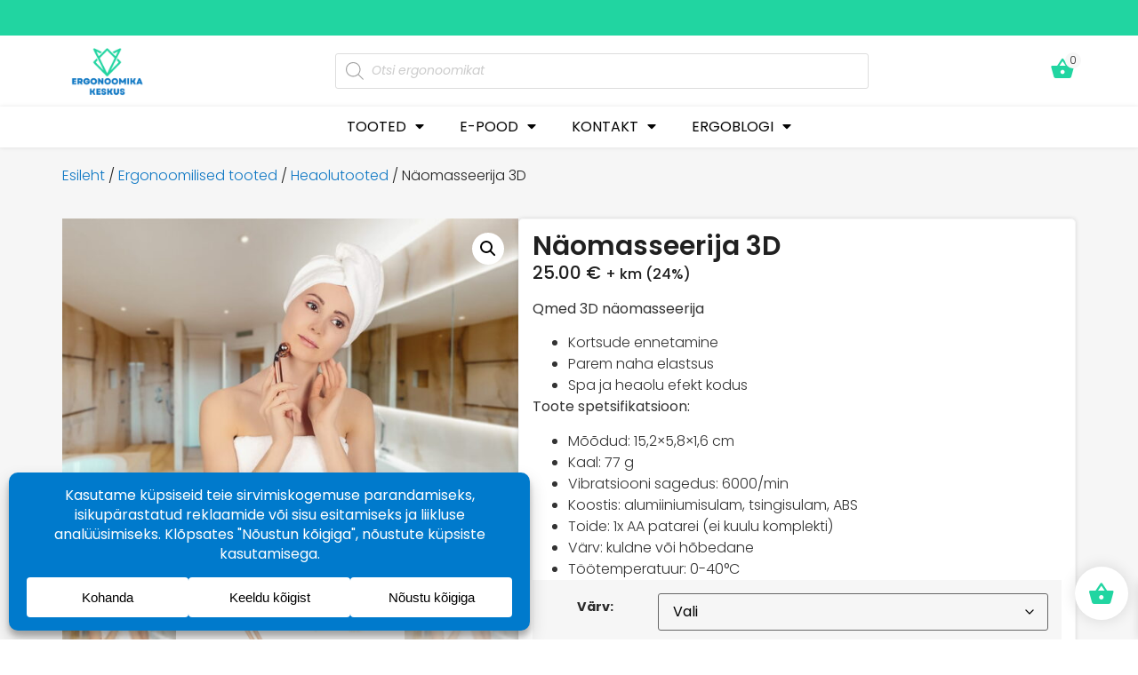

--- FILE ---
content_type: text/html; charset=UTF-8
request_url: https://ergoway.ee/toode/naomasseerija-3d/
body_size: 47164
content:
<!doctype html>
<html lang="et" prefix="og: https://ogp.me/ns#">
<head>
	<meta charset="UTF-8">
	<meta name="viewport" content="width=device-width, initial-scale=1">
	<link rel="profile" href="https://gmpg.org/xfn/11">
			<script>
			window.HTGA4 = {"debug":false,"cookie_notice_enabled":"0","cookie_notice_cookie_key":"htga4_cookie_consent","cookie_notice_duration_type":"no_expiry","cookie_notice_duration_value":"365","cookie_notice_overlay_enabled":"0","should_auto_consent":true,"one_year_seconds":31536000};
		</script>
		
<!-- Search Engine Optimization by Rank Math - https://rankmath.com/ -->
<title>Näomasseerija 3D | Nutikad tooted sinu heaoluks | Ergoway</title>
<meta name="description" content="3D näomasseerija on soovitatav näo kontuurimiseks, põsesarnade teritamiseks, tursete ja silmade all olevate tumedate ringide vähendamiseks."/>
<meta name="robots" content="follow, index, max-snippet:-1, max-video-preview:-1, max-image-preview:large"/>
<link rel="canonical" href="https://ergoway.ee/toode/naomasseerija-3d/" />
<meta property="og:locale" content="et_EE" />
<meta property="og:type" content="product" />
<meta property="og:title" content="Näomasseerija 3D | Nutikad tooted sinu heaoluks | Ergoway" />
<meta property="og:description" content="3D näomasseerija on soovitatav näo kontuurimiseks, põsesarnade teritamiseks, tursete ja silmade all olevate tumedate ringide vähendamiseks." />
<meta property="og:url" content="https://ergoway.ee/toode/naomasseerija-3d/" />
<meta property="og:site_name" content="ergoway.ee" />
<meta property="og:updated_time" content="2026-01-13T10:34:29+03:00" />
<meta property="og:image" content="https://ergoway.ee/wp-content/uploads/2022/03/nao-masseerija-3d-ergoway-naojooga-tervis-heaolu2.jpg" />
<meta property="og:image:secure_url" content="https://ergoway.ee/wp-content/uploads/2022/03/nao-masseerija-3d-ergoway-naojooga-tervis-heaolu2.jpg" />
<meta property="og:image:width" content="1280" />
<meta property="og:image:height" content="932" />
<meta property="og:image:alt" content="näomasseerija" />
<meta property="og:image:type" content="image/jpeg" />
<meta property="product:availability" content="instock" />
<meta name="twitter:card" content="summary_large_image" />
<meta name="twitter:title" content="Näomasseerija 3D | Nutikad tooted sinu heaoluks | Ergoway" />
<meta name="twitter:description" content="3D näomasseerija on soovitatav näo kontuurimiseks, põsesarnade teritamiseks, tursete ja silmade all olevate tumedate ringide vähendamiseks." />
<meta name="twitter:image" content="https://ergoway.ee/wp-content/uploads/2022/03/nao-masseerija-3d-ergoway-naojooga-tervis-heaolu2.jpg" />
<meta name="twitter:label1" content="Price" />
<meta name="twitter:data1" content="25.00&nbsp;&euro;" />
<meta name="twitter:label2" content="Availability" />
<meta name="twitter:data2" content="Saadaval järeltellimisel" />
<script type="application/ld+json" class="rank-math-schema">{"@context":"https://schema.org","@graph":[{"@type":"Organization","@id":"https://ergoway.ee/#organization","name":"ergoway.ee","url":"https://ergoway.ee","sameAs":["https://www.facebook.com/ergowayest/","https://www.instagram.com/ergoway.ee/"],"logo":{"@type":"ImageObject","@id":"https://ergoway.ee/#logo","url":"https://ergoway.ee/wp-content/uploads/2020/02/Ergonoomika-Keskus-1.png","contentUrl":"https://ergoway.ee/wp-content/uploads/2020/02/Ergonoomika-Keskus-1.png","caption":"ergoway.ee","inLanguage":"et","width":"500","height":"295"},"description":"Sinu keha jaoks loodud tooted ja lahendused aktiivseks t\u00f6\u00f6tamiseks, puhkamiseks, istumiseks ja seismiseks.\r\n","legalName":"ProOhutus O\u00dc"},{"@type":"WebSite","@id":"https://ergoway.ee/#website","url":"https://ergoway.ee","name":"ergoway.ee","alternateName":"Ergonoomilised tooted koju ja kontorisse","publisher":{"@id":"https://ergoway.ee/#organization"},"inLanguage":"et"},{"@type":"ImageObject","@id":"https://ergoway.ee/wp-content/uploads/2022/03/nao-masseerija-3d-ergoway-naojooga-tervis-heaolu2.jpg","url":"https://ergoway.ee/wp-content/uploads/2022/03/nao-masseerija-3d-ergoway-naojooga-tervis-heaolu2.jpg","width":"1280","height":"932","caption":"n\u00e4omasseerija","inLanguage":"et"},{"@type":"ItemPage","@id":"https://ergoway.ee/toode/naomasseerija-3d/#webpage","url":"https://ergoway.ee/toode/naomasseerija-3d/","name":"N\u00e4omasseerija 3D | Nutikad tooted sinu heaoluks | Ergoway","datePublished":"2022-03-08T12:40:11+03:00","dateModified":"2026-01-13T10:34:29+03:00","isPartOf":{"@id":"https://ergoway.ee/#website"},"primaryImageOfPage":{"@id":"https://ergoway.ee/wp-content/uploads/2022/03/nao-masseerija-3d-ergoway-naojooga-tervis-heaolu2.jpg"},"inLanguage":"et"},{"@type":"Product","name":"N\u00e4omasseerija 3D | Nutikad tooted sinu heaoluks | Ergoway","description":"3D n\u00e4omasseerija on soovitatav n\u00e4o kontuurimiseks, p\u00f5sesarnade teritamiseks, tursete ja silmade all olevate tumedate ringide v\u00e4hendamiseks.","sku":"03-9315","category":"Ergonoomilised tooted &gt; Heaolutooted","mainEntityOfPage":{"@id":"https://ergoway.ee/toode/naomasseerija-3d/#webpage"},"image":[{"@type":"ImageObject","url":"https://ergoway.ee/wp-content/uploads/2022/03/nao-masseerija-3d-ergoway-naojooga-tervis-heaolu2.jpg","height":"932","width":"1280"},{"@type":"ImageObject","url":"https://ergoway.ee/wp-content/uploads/2022/03/nao-masseerija-3d-ergoway-naojooga-tervis-heaolu.webp","height":"720","width":"720"},{"@type":"ImageObject","url":"https://ergoway.ee/wp-content/uploads/2022/03/nao-masseerija-3d-ergoway-naojooga-tervis-heaolu-e.jpg","height":"825","width":"1280"},{"@type":"ImageObject","url":"https://ergoway.ee/wp-content/uploads/2022/03/nao-masseerija-3d-ergoway-naojooga-tervis-heaolu2.jpg","height":"932","width":"1280"},{"@type":"ImageObject","url":"https://ergoway.ee/wp-content/uploads/2022/03/nao-masseerija-3d-ergoway-naojooga1.jpg","height":"1280","width":"1280"},{"@type":"ImageObject","url":"https://ergoway.ee/wp-content/uploads/2022/03/nao-masseerija-ergoway.gif","height":"750","width":"750"},{"@type":"ImageObject","url":"https://ergoway.ee/wp-content/uploads/2022/03/Soovituslikud-massaazisuunad-nao-masseerija-3d-ergoway-naojooga.png","height":"898","width":"1280"}],"aggregateRating":{"@type":"AggregateRating","ratingValue":"5.00","bestRating":"5","ratingCount":"1","reviewCount":"1"},"review":[{"@type":"Review","@id":"https://ergoway.ee/toode/naomasseerija-3d/#li-comment-48738","description":"Toode vastab fotole ja kirjeldusele. V\u00e4ga super toode\ud83d\udc4d","datePublished":"2022-12-12 10:13:28","reviewRating":{"@type":"Rating","ratingValue":"5","bestRating":"5","worstRating":"1"},"author":{"@type":"Person","name":"Kaire Kraas"}}],"offers":{"@type":"Offer","price":"25.00","priceValidUntil":"2027-12-31","priceSpecification":{"price":"25.00","priceCurrency":"EUR","valueAddedTaxIncluded":"false"},"priceCurrency":"EUR","availability":"http://schema.org/InStock","seller":{"@type":"Organization","@id":"https://ergoway.ee/","name":"ergoway.ee","url":"https://ergoway.ee","logo":"https://ergoway.ee/wp-content/uploads/2020/02/Ergonoomika-Keskus-1.png"},"url":"https://ergoway.ee/toode/naomasseerija-3d/"},"@id":"https://ergoway.ee/toode/naomasseerija-3d/#richSnippet"}]}</script>
<!-- /Rank Math WordPress SEO plugin -->

<link rel='dns-prefetch' href='//capi-automation.s3.us-east-2.amazonaws.com' />
<link rel='dns-prefetch' href='//www.googletagmanager.com' />
<link rel="alternate" type="application/rss+xml" title="Ergoway &raquo; RSS" href="https://ergoway.ee/feed/" />
<link rel="alternate" type="application/rss+xml" title="Ergoway &raquo; Kommentaaride RSS" href="https://ergoway.ee/comments/feed/" />
<link rel="alternate" type="application/rss+xml" title="Ergoway &raquo; Näomasseerija 3D Kommentaaride RSS" href="https://ergoway.ee/toode/naomasseerija-3d/feed/" />
<link rel="alternate" title="oEmbed (JSON)" type="application/json+oembed" href="https://ergoway.ee/wp-json/oembed/1.0/embed?url=https%3A%2F%2Fergoway.ee%2Ftoode%2Fnaomasseerija-3d%2F" />
<link rel="alternate" title="oEmbed (XML)" type="text/xml+oembed" href="https://ergoway.ee/wp-json/oembed/1.0/embed?url=https%3A%2F%2Fergoway.ee%2Ftoode%2Fnaomasseerija-3d%2F&#038;format=xml" />
<script data-cfasync="false" data-wpfc-render="false">
		(function () {
			window.dataLayer = window.dataLayer || [];function gtag(){dataLayer.push(arguments);}

			// Set the developer ID.
			gtag('set', 'developer_id.dMmRkYz', true);

			// Set default consent state based on plugin settings.
			gtag('consent', 'default', {
				'ad_storage': 'denied',
				'analytics_storage': 'denied',
				'ad_user_data': 'denied',
				'ad_personalization': 'denied',
				'security_storage': 'granted',
				'functionality_storage': 'granted',
				'wait_for_update': 500,
			});
		})();
	</script><style id='wp-img-auto-sizes-contain-inline-css'>
img:is([sizes=auto i],[sizes^="auto," i]){contain-intrinsic-size:3000px 1500px}
/*# sourceURL=wp-img-auto-sizes-contain-inline-css */
</style>
<style id='wp-emoji-styles-inline-css'>

	img.wp-smiley, img.emoji {
		display: inline !important;
		border: none !important;
		box-shadow: none !important;
		height: 1em !important;
		width: 1em !important;
		margin: 0 0.07em !important;
		vertical-align: -0.1em !important;
		background: none !important;
		padding: 0 !important;
	}
/*# sourceURL=wp-emoji-styles-inline-css */
</style>
<link rel='stylesheet' id='wp-block-library-css' href='https://ergoway.ee/wp-includes/css/dist/block-library/style.min.css?ver=6.9' media='all' />
<link rel='stylesheet' id='yith-wcan-shortcodes-css' href='https://ergoway.ee/wp-content/plugins/yith-woocommerce-ajax-navigation/assets/css/shortcodes.css?ver=5.16.0' media='all' />
<style id='yith-wcan-shortcodes-inline-css'>
:root{
	--yith-wcan-filters_colors_titles: #434343;
	--yith-wcan-filters_colors_background: #FFFFFF;
	--yith-wcan-filters_colors_accent: #A7144C;
	--yith-wcan-filters_colors_accent_r: 167;
	--yith-wcan-filters_colors_accent_g: 20;
	--yith-wcan-filters_colors_accent_b: 76;
	--yith-wcan-color_swatches_border_radius: 100%;
	--yith-wcan-color_swatches_size: 30px;
	--yith-wcan-labels_style_background: #FFFFFF;
	--yith-wcan-labels_style_background_hover: #A7144C;
	--yith-wcan-labels_style_background_active: #A7144C;
	--yith-wcan-labels_style_text: #434343;
	--yith-wcan-labels_style_text_hover: #FFFFFF;
	--yith-wcan-labels_style_text_active: #FFFFFF;
	--yith-wcan-anchors_style_text: #434343;
	--yith-wcan-anchors_style_text_hover: #A7144C;
	--yith-wcan-anchors_style_text_active: #A7144C;
}
/*# sourceURL=yith-wcan-shortcodes-inline-css */
</style>
<style id='global-styles-inline-css'>
:root{--wp--preset--aspect-ratio--square: 1;--wp--preset--aspect-ratio--4-3: 4/3;--wp--preset--aspect-ratio--3-4: 3/4;--wp--preset--aspect-ratio--3-2: 3/2;--wp--preset--aspect-ratio--2-3: 2/3;--wp--preset--aspect-ratio--16-9: 16/9;--wp--preset--aspect-ratio--9-16: 9/16;--wp--preset--color--black: #000000;--wp--preset--color--cyan-bluish-gray: #abb8c3;--wp--preset--color--white: #ffffff;--wp--preset--color--pale-pink: #f78da7;--wp--preset--color--vivid-red: #cf2e2e;--wp--preset--color--luminous-vivid-orange: #ff6900;--wp--preset--color--luminous-vivid-amber: #fcb900;--wp--preset--color--light-green-cyan: #7bdcb5;--wp--preset--color--vivid-green-cyan: #00d084;--wp--preset--color--pale-cyan-blue: #8ed1fc;--wp--preset--color--vivid-cyan-blue: #0693e3;--wp--preset--color--vivid-purple: #9b51e0;--wp--preset--gradient--vivid-cyan-blue-to-vivid-purple: linear-gradient(135deg,rgb(6,147,227) 0%,rgb(155,81,224) 100%);--wp--preset--gradient--light-green-cyan-to-vivid-green-cyan: linear-gradient(135deg,rgb(122,220,180) 0%,rgb(0,208,130) 100%);--wp--preset--gradient--luminous-vivid-amber-to-luminous-vivid-orange: linear-gradient(135deg,rgb(252,185,0) 0%,rgb(255,105,0) 100%);--wp--preset--gradient--luminous-vivid-orange-to-vivid-red: linear-gradient(135deg,rgb(255,105,0) 0%,rgb(207,46,46) 100%);--wp--preset--gradient--very-light-gray-to-cyan-bluish-gray: linear-gradient(135deg,rgb(238,238,238) 0%,rgb(169,184,195) 100%);--wp--preset--gradient--cool-to-warm-spectrum: linear-gradient(135deg,rgb(74,234,220) 0%,rgb(151,120,209) 20%,rgb(207,42,186) 40%,rgb(238,44,130) 60%,rgb(251,105,98) 80%,rgb(254,248,76) 100%);--wp--preset--gradient--blush-light-purple: linear-gradient(135deg,rgb(255,206,236) 0%,rgb(152,150,240) 100%);--wp--preset--gradient--blush-bordeaux: linear-gradient(135deg,rgb(254,205,165) 0%,rgb(254,45,45) 50%,rgb(107,0,62) 100%);--wp--preset--gradient--luminous-dusk: linear-gradient(135deg,rgb(255,203,112) 0%,rgb(199,81,192) 50%,rgb(65,88,208) 100%);--wp--preset--gradient--pale-ocean: linear-gradient(135deg,rgb(255,245,203) 0%,rgb(182,227,212) 50%,rgb(51,167,181) 100%);--wp--preset--gradient--electric-grass: linear-gradient(135deg,rgb(202,248,128) 0%,rgb(113,206,126) 100%);--wp--preset--gradient--midnight: linear-gradient(135deg,rgb(2,3,129) 0%,rgb(40,116,252) 100%);--wp--preset--font-size--small: 13px;--wp--preset--font-size--medium: 20px;--wp--preset--font-size--large: 36px;--wp--preset--font-size--x-large: 42px;--wp--preset--spacing--20: 0.44rem;--wp--preset--spacing--30: 0.67rem;--wp--preset--spacing--40: 1rem;--wp--preset--spacing--50: 1.5rem;--wp--preset--spacing--60: 2.25rem;--wp--preset--spacing--70: 3.38rem;--wp--preset--spacing--80: 5.06rem;--wp--preset--shadow--natural: 6px 6px 9px rgba(0, 0, 0, 0.2);--wp--preset--shadow--deep: 12px 12px 50px rgba(0, 0, 0, 0.4);--wp--preset--shadow--sharp: 6px 6px 0px rgba(0, 0, 0, 0.2);--wp--preset--shadow--outlined: 6px 6px 0px -3px rgb(255, 255, 255), 6px 6px rgb(0, 0, 0);--wp--preset--shadow--crisp: 6px 6px 0px rgb(0, 0, 0);}:root { --wp--style--global--content-size: 800px;--wp--style--global--wide-size: 1200px; }:where(body) { margin: 0; }.wp-site-blocks > .alignleft { float: left; margin-right: 2em; }.wp-site-blocks > .alignright { float: right; margin-left: 2em; }.wp-site-blocks > .aligncenter { justify-content: center; margin-left: auto; margin-right: auto; }:where(.wp-site-blocks) > * { margin-block-start: 24px; margin-block-end: 0; }:where(.wp-site-blocks) > :first-child { margin-block-start: 0; }:where(.wp-site-blocks) > :last-child { margin-block-end: 0; }:root { --wp--style--block-gap: 24px; }:root :where(.is-layout-flow) > :first-child{margin-block-start: 0;}:root :where(.is-layout-flow) > :last-child{margin-block-end: 0;}:root :where(.is-layout-flow) > *{margin-block-start: 24px;margin-block-end: 0;}:root :where(.is-layout-constrained) > :first-child{margin-block-start: 0;}:root :where(.is-layout-constrained) > :last-child{margin-block-end: 0;}:root :where(.is-layout-constrained) > *{margin-block-start: 24px;margin-block-end: 0;}:root :where(.is-layout-flex){gap: 24px;}:root :where(.is-layout-grid){gap: 24px;}.is-layout-flow > .alignleft{float: left;margin-inline-start: 0;margin-inline-end: 2em;}.is-layout-flow > .alignright{float: right;margin-inline-start: 2em;margin-inline-end: 0;}.is-layout-flow > .aligncenter{margin-left: auto !important;margin-right: auto !important;}.is-layout-constrained > .alignleft{float: left;margin-inline-start: 0;margin-inline-end: 2em;}.is-layout-constrained > .alignright{float: right;margin-inline-start: 2em;margin-inline-end: 0;}.is-layout-constrained > .aligncenter{margin-left: auto !important;margin-right: auto !important;}.is-layout-constrained > :where(:not(.alignleft):not(.alignright):not(.alignfull)){max-width: var(--wp--style--global--content-size);margin-left: auto !important;margin-right: auto !important;}.is-layout-constrained > .alignwide{max-width: var(--wp--style--global--wide-size);}body .is-layout-flex{display: flex;}.is-layout-flex{flex-wrap: wrap;align-items: center;}.is-layout-flex > :is(*, div){margin: 0;}body .is-layout-grid{display: grid;}.is-layout-grid > :is(*, div){margin: 0;}body{padding-top: 0px;padding-right: 0px;padding-bottom: 0px;padding-left: 0px;}a:where(:not(.wp-element-button)){text-decoration: underline;}:root :where(.wp-element-button, .wp-block-button__link){background-color: #32373c;border-width: 0;color: #fff;font-family: inherit;font-size: inherit;font-style: inherit;font-weight: inherit;letter-spacing: inherit;line-height: inherit;padding-top: calc(0.667em + 2px);padding-right: calc(1.333em + 2px);padding-bottom: calc(0.667em + 2px);padding-left: calc(1.333em + 2px);text-decoration: none;text-transform: inherit;}.has-black-color{color: var(--wp--preset--color--black) !important;}.has-cyan-bluish-gray-color{color: var(--wp--preset--color--cyan-bluish-gray) !important;}.has-white-color{color: var(--wp--preset--color--white) !important;}.has-pale-pink-color{color: var(--wp--preset--color--pale-pink) !important;}.has-vivid-red-color{color: var(--wp--preset--color--vivid-red) !important;}.has-luminous-vivid-orange-color{color: var(--wp--preset--color--luminous-vivid-orange) !important;}.has-luminous-vivid-amber-color{color: var(--wp--preset--color--luminous-vivid-amber) !important;}.has-light-green-cyan-color{color: var(--wp--preset--color--light-green-cyan) !important;}.has-vivid-green-cyan-color{color: var(--wp--preset--color--vivid-green-cyan) !important;}.has-pale-cyan-blue-color{color: var(--wp--preset--color--pale-cyan-blue) !important;}.has-vivid-cyan-blue-color{color: var(--wp--preset--color--vivid-cyan-blue) !important;}.has-vivid-purple-color{color: var(--wp--preset--color--vivid-purple) !important;}.has-black-background-color{background-color: var(--wp--preset--color--black) !important;}.has-cyan-bluish-gray-background-color{background-color: var(--wp--preset--color--cyan-bluish-gray) !important;}.has-white-background-color{background-color: var(--wp--preset--color--white) !important;}.has-pale-pink-background-color{background-color: var(--wp--preset--color--pale-pink) !important;}.has-vivid-red-background-color{background-color: var(--wp--preset--color--vivid-red) !important;}.has-luminous-vivid-orange-background-color{background-color: var(--wp--preset--color--luminous-vivid-orange) !important;}.has-luminous-vivid-amber-background-color{background-color: var(--wp--preset--color--luminous-vivid-amber) !important;}.has-light-green-cyan-background-color{background-color: var(--wp--preset--color--light-green-cyan) !important;}.has-vivid-green-cyan-background-color{background-color: var(--wp--preset--color--vivid-green-cyan) !important;}.has-pale-cyan-blue-background-color{background-color: var(--wp--preset--color--pale-cyan-blue) !important;}.has-vivid-cyan-blue-background-color{background-color: var(--wp--preset--color--vivid-cyan-blue) !important;}.has-vivid-purple-background-color{background-color: var(--wp--preset--color--vivid-purple) !important;}.has-black-border-color{border-color: var(--wp--preset--color--black) !important;}.has-cyan-bluish-gray-border-color{border-color: var(--wp--preset--color--cyan-bluish-gray) !important;}.has-white-border-color{border-color: var(--wp--preset--color--white) !important;}.has-pale-pink-border-color{border-color: var(--wp--preset--color--pale-pink) !important;}.has-vivid-red-border-color{border-color: var(--wp--preset--color--vivid-red) !important;}.has-luminous-vivid-orange-border-color{border-color: var(--wp--preset--color--luminous-vivid-orange) !important;}.has-luminous-vivid-amber-border-color{border-color: var(--wp--preset--color--luminous-vivid-amber) !important;}.has-light-green-cyan-border-color{border-color: var(--wp--preset--color--light-green-cyan) !important;}.has-vivid-green-cyan-border-color{border-color: var(--wp--preset--color--vivid-green-cyan) !important;}.has-pale-cyan-blue-border-color{border-color: var(--wp--preset--color--pale-cyan-blue) !important;}.has-vivid-cyan-blue-border-color{border-color: var(--wp--preset--color--vivid-cyan-blue) !important;}.has-vivid-purple-border-color{border-color: var(--wp--preset--color--vivid-purple) !important;}.has-vivid-cyan-blue-to-vivid-purple-gradient-background{background: var(--wp--preset--gradient--vivid-cyan-blue-to-vivid-purple) !important;}.has-light-green-cyan-to-vivid-green-cyan-gradient-background{background: var(--wp--preset--gradient--light-green-cyan-to-vivid-green-cyan) !important;}.has-luminous-vivid-amber-to-luminous-vivid-orange-gradient-background{background: var(--wp--preset--gradient--luminous-vivid-amber-to-luminous-vivid-orange) !important;}.has-luminous-vivid-orange-to-vivid-red-gradient-background{background: var(--wp--preset--gradient--luminous-vivid-orange-to-vivid-red) !important;}.has-very-light-gray-to-cyan-bluish-gray-gradient-background{background: var(--wp--preset--gradient--very-light-gray-to-cyan-bluish-gray) !important;}.has-cool-to-warm-spectrum-gradient-background{background: var(--wp--preset--gradient--cool-to-warm-spectrum) !important;}.has-blush-light-purple-gradient-background{background: var(--wp--preset--gradient--blush-light-purple) !important;}.has-blush-bordeaux-gradient-background{background: var(--wp--preset--gradient--blush-bordeaux) !important;}.has-luminous-dusk-gradient-background{background: var(--wp--preset--gradient--luminous-dusk) !important;}.has-pale-ocean-gradient-background{background: var(--wp--preset--gradient--pale-ocean) !important;}.has-electric-grass-gradient-background{background: var(--wp--preset--gradient--electric-grass) !important;}.has-midnight-gradient-background{background: var(--wp--preset--gradient--midnight) !important;}.has-small-font-size{font-size: var(--wp--preset--font-size--small) !important;}.has-medium-font-size{font-size: var(--wp--preset--font-size--medium) !important;}.has-large-font-size{font-size: var(--wp--preset--font-size--large) !important;}.has-x-large-font-size{font-size: var(--wp--preset--font-size--x-large) !important;}
:root :where(.wp-block-pullquote){font-size: 1.5em;line-height: 1.6;}
/*# sourceURL=global-styles-inline-css */
</style>
<link rel='stylesheet' id='cf-christmasification-css' href='https://ergoway.ee/wp-content/plugins/christmasify/public/css/cf-christmasification-public.min.css?ver=1.0.7' media='all' />
<link rel='stylesheet' id='ergoway-css' href='https://ergoway.ee/wp-content/plugins/ergoway/ergoway.css?ver=1764319441' media='all' />
<link rel='stylesheet' id='slicewp-style-css' href='https://ergoway.ee/wp-content/plugins/slicewp/assets/css/style-front-end.css?ver=1.2.3' media='all' />
<link rel='stylesheet' id='woo-product-category-discount-css' href='https://ergoway.ee/wp-content/plugins/woo-product-category-discount/public/css/woo-product-category-discount-public.css?ver=5.15' media='all' />
<link rel='stylesheet' id='photoswipe-css' href='https://ergoway.ee/wp-content/plugins/woocommerce/assets/css/photoswipe/photoswipe.min.css?ver=10.4.3' media='all' />
<link rel='stylesheet' id='photoswipe-default-skin-css' href='https://ergoway.ee/wp-content/plugins/woocommerce/assets/css/photoswipe/default-skin/default-skin.min.css?ver=10.4.3' media='all' />
<link rel='stylesheet' id='woocommerce-layout-css' href='https://ergoway.ee/wp-content/plugins/woocommerce/assets/css/woocommerce-layout.css?ver=10.4.3' media='all' />
<link rel='stylesheet' id='woocommerce-smallscreen-css' href='https://ergoway.ee/wp-content/plugins/woocommerce/assets/css/woocommerce-smallscreen.css?ver=10.4.3' media='only screen and (max-width: 768px)' />
<link rel='stylesheet' id='woocommerce-general-css' href='https://ergoway.ee/wp-content/plugins/woocommerce/assets/css/woocommerce.css?ver=10.4.3' media='all' />
<style id='woocommerce-inline-inline-css'>
.woocommerce form .form-row .required { visibility: visible; }
/*# sourceURL=woocommerce-inline-inline-css */
</style>
<link rel='stylesheet' id='eae-css-css' href='https://ergoway.ee/wp-content/plugins/addon-elements-for-elementor-page-builder/assets/css/eae.min.css?ver=1.14.4' media='all' />
<link rel='stylesheet' id='eae-peel-css-css' href='https://ergoway.ee/wp-content/plugins/addon-elements-for-elementor-page-builder/assets/lib/peel/peel.css?ver=1.14.4' media='all' />
<link rel='stylesheet' id='font-awesome-4-shim-css' href='https://ergoway.ee/wp-content/plugins/elementor/assets/lib/font-awesome/css/v4-shims.min.css?ver=1.0' media='all' />
<link rel='stylesheet' id='font-awesome-5-all-css' href='https://ergoway.ee/wp-content/plugins/elementor/assets/lib/font-awesome/css/all.min.css?ver=1.0' media='all' />
<link rel='stylesheet' id='vegas-css-css' href='https://ergoway.ee/wp-content/plugins/addon-elements-for-elementor-page-builder/assets/lib/vegas/vegas.min.css?ver=2.4.0' media='all' />
<link rel='stylesheet' id='dgwt-wcas-style-css' href='https://ergoway.ee/wp-content/plugins/ajax-search-for-woocommerce/assets/css/style.min.css?ver=1.32.2' media='all' />
<link rel='stylesheet' id='xoo-wsc-fonts-css' href='https://ergoway.ee/wp-content/plugins/side-cart-woocommerce/assets/css/xoo-wsc-fonts.css?ver=2.7.2' media='all' />
<link rel='stylesheet' id='xoo-wsc-style-css' href='https://ergoway.ee/wp-content/plugins/side-cart-woocommerce/assets/css/xoo-wsc-style.css?ver=2.7.2' media='all' />
<style id='xoo-wsc-style-inline-css'>




.xoo-wsc-ft-buttons-cont a.xoo-wsc-ft-btn, .xoo-wsc-container .xoo-wsc-btn {
	background-color: #21d5a1;
	color: #ffffff;
	border: 0px solid #ffffff;
	padding: 10px 20px;
}

.xoo-wsc-ft-buttons-cont a.xoo-wsc-ft-btn:hover, .xoo-wsc-container .xoo-wsc-btn:hover {
	background-color: #77d6bb;
	color: #ffffff;
	border: 0px solid #000000;
}

 

.xoo-wsc-footer{
	background-color: #ffffff;
	color: #000000;
	padding: 10px 20px;
	box-shadow: 0 -1px 10px #0000001a;
}

.xoo-wsc-footer, .xoo-wsc-footer a, .xoo-wsc-footer .amount{
	font-size: 18px;
}

.xoo-wsc-btn .amount{
	color: #ffffff}

.xoo-wsc-btn:hover .amount{
	color: #ffffff;
}

.xoo-wsc-ft-buttons-cont{
	grid-template-columns: auto;
}

.xoo-wsc-basket{
	bottom: 12px;
	right: 1px;
	background-color: #ffffff;
	color: #21d5a1;
	box-shadow: 0px 0px 15px 2px #0000001a;
	border-radius: 50%;
	display: flex;
	width: 60px;
	height: 60px;
}


.xoo-wsc-bki{
	font-size: 30px}

.xoo-wsc-items-count{
	top: -9px;
	left: -8px;
}

.xoo-wsc-items-count, .xoo-wsch-items-count{
	background-color: #000000;
	color: #ffffff;
}

.xoo-wsc-container, .xoo-wsc-slider{
	max-width: 365px;
	right: -365px;
	top: 0;bottom: 0;
	bottom: 0;
	font-family: }


.xoo-wsc-cart-active .xoo-wsc-container, .xoo-wsc-slider-active .xoo-wsc-slider{
	right: 0;
}


.xoo-wsc-cart-active .xoo-wsc-basket{
	right: 365px;
}

.xoo-wsc-slider{
	right: -365px;
}

span.xoo-wsch-close {
    font-size: 25px;
}

	.xoo-wsch-top{
		justify-content: center;
	}
	span.xoo-wsch-close {
	    right: 10px;
	}

.xoo-wsch-text{
	font-size: 20px;
}

.xoo-wsc-header{
	color: #000000;
	background-color: #ffffff;
	border-bottom: 2px solid #eee;
	padding: 15px 15px;
}


.xoo-wsc-body{
	background-color: #f8f9fa;
}

.xoo-wsc-products:not(.xoo-wsc-pattern-card), .xoo-wsc-products:not(.xoo-wsc-pattern-card) span.amount, .xoo-wsc-products:not(.xoo-wsc-pattern-card) a{
	font-size: 16px;
	color: #000000;
}

.xoo-wsc-products:not(.xoo-wsc-pattern-card) .xoo-wsc-product{
	padding: 10px 15px;
	margin: 10px 15px;
	border-radius: 5px;
	box-shadow: 0 2px 2px #00000005;
	background-color: #ffffff;
}

.xoo-wsc-sum-col{
	justify-content: center;
}


/** Shortcode **/
.xoo-wsc-sc-count{
	background-color: #000000;
	color: #ffffff;
}

.xoo-wsc-sc-bki{
	font-size: 28px;
	color: #000000;
}
.xoo-wsc-sc-cont{
	color: #000000;
}

.added_to_cart{
	display: none!important;
}

.xoo-wsc-product dl.variation {
	display: block;
}


.xoo-wsc-product-cont{
	padding: 10px 10px;
}

.xoo-wsc-products:not(.xoo-wsc-pattern-card) .xoo-wsc-img-col{
	width: 28%;
}

.xoo-wsc-pattern-card .xoo-wsc-img-col img{
	max-width: 100%;
	height: auto;
}

.xoo-wsc-products:not(.xoo-wsc-pattern-card) .xoo-wsc-sum-col{
	width: 72%;
}

.xoo-wsc-pattern-card .xoo-wsc-product-cont{
	width: 50% 
}

@media only screen and (max-width: 600px) {
	.xoo-wsc-pattern-card .xoo-wsc-product-cont  {
		width: 50%;
	}
}


.xoo-wsc-pattern-card .xoo-wsc-product{
	border: 0;
	box-shadow: 0px 10px 15px -12px #0000001a;
}


.xoo-wsc-sm-front{
	background-color: #eee;
}
.xoo-wsc-pattern-card, .xoo-wsc-sm-front{
	border-bottom-left-radius: 5px;
	border-bottom-right-radius: 5px;
}
.xoo-wsc-pattern-card, .xoo-wsc-img-col img, .xoo-wsc-img-col, .xoo-wsc-sm-back-cont{
	border-top-left-radius: 5px;
	border-top-right-radius: 5px;
}
.xoo-wsc-sm-back{
	background-color: #fff;
}
.xoo-wsc-pattern-card, .xoo-wsc-pattern-card a, .xoo-wsc-pattern-card .amount{
	font-size: 16px;
}

.xoo-wsc-sm-front, .xoo-wsc-sm-front a, .xoo-wsc-sm-front .amount{
	color: #000;
}

.xoo-wsc-sm-back, .xoo-wsc-sm-back a, .xoo-wsc-sm-back .amount{
	color: #000;
}


.magictime {
    animation-duration: 0.5s;
}



span.xoo-wsch-items-count{
	height: 20px;
	line-height: 20px;
	width: 20px;
}

span.xoo-wsch-icon{
	font-size: 30px
}

.xoo-wsc-smr-del{
	font-size: 16px
}
/*# sourceURL=xoo-wsc-style-inline-css */
</style>
<link rel='stylesheet' id='hello-elementor-css' href='https://ergoway.ee/wp-content/themes/hello-elementor/assets/css/reset.css?ver=3.4.5' media='all' />
<link rel='stylesheet' id='hello-elementor-theme-style-css' href='https://ergoway.ee/wp-content/themes/hello-elementor/assets/css/theme.css?ver=3.4.5' media='all' />
<link rel='stylesheet' id='hello-elementor-header-footer-css' href='https://ergoway.ee/wp-content/themes/hello-elementor/assets/css/header-footer.css?ver=3.4.5' media='all' />
<link rel='stylesheet' id='e-animation-fadeInRight-css' href='https://ergoway.ee/wp-content/plugins/elementor/assets/lib/animations/styles/fadeInRight.min.css?ver=3.34.1' media='all' />
<link rel='stylesheet' id='swiper-css' href='https://ergoway.ee/wp-content/plugins/elementor/assets/lib/swiper/v8/css/swiper.min.css?ver=8.4.5' media='all' />
<link rel='stylesheet' id='e-swiper-css' href='https://ergoway.ee/wp-content/plugins/elementor/assets/css/conditionals/e-swiper.min.css?ver=3.34.1' media='all' />
<link rel='stylesheet' id='elementor-frontend-css' href='https://ergoway.ee/wp-content/plugins/elementor/assets/css/frontend.min.css?ver=3.34.1' media='all' />
<link rel='stylesheet' id='widget-slides-css' href='https://ergoway.ee/wp-content/plugins/elementor-pro/assets/css/widget-slides.min.css?ver=3.34.0' media='all' />
<link rel='stylesheet' id='widget-image-css' href='https://ergoway.ee/wp-content/plugins/elementor/assets/css/widget-image.min.css?ver=3.34.1' media='all' />
<link rel='stylesheet' id='widget-nav-menu-css' href='https://ergoway.ee/wp-content/plugins/elementor-pro/assets/css/widget-nav-menu.min.css?ver=3.34.0' media='all' />
<link rel='stylesheet' id='e-sticky-css' href='https://ergoway.ee/wp-content/plugins/elementor-pro/assets/css/modules/sticky.min.css?ver=3.34.0' media='all' />
<link rel='stylesheet' id='widget-heading-css' href='https://ergoway.ee/wp-content/plugins/elementor/assets/css/widget-heading.min.css?ver=3.34.1' media='all' />
<link rel='stylesheet' id='widget-social-icons-css' href='https://ergoway.ee/wp-content/plugins/elementor/assets/css/widget-social-icons.min.css?ver=3.34.1' media='all' />
<link rel='stylesheet' id='e-apple-webkit-css' href='https://ergoway.ee/wp-content/plugins/elementor/assets/css/conditionals/apple-webkit.min.css?ver=3.34.1' media='all' />
<link rel='stylesheet' id='widget-icon-list-css' href='https://ergoway.ee/wp-content/plugins/elementor/assets/css/widget-icon-list.min.css?ver=3.34.1' media='all' />
<link rel='stylesheet' id='widget-woocommerce-product-images-css' href='https://ergoway.ee/wp-content/plugins/elementor-pro/assets/css/widget-woocommerce-product-images.min.css?ver=3.34.0' media='all' />
<link rel='stylesheet' id='widget-woocommerce-product-price-css' href='https://ergoway.ee/wp-content/plugins/elementor-pro/assets/css/widget-woocommerce-product-price.min.css?ver=3.34.0' media='all' />
<link rel='stylesheet' id='widget-woocommerce-product-add-to-cart-css' href='https://ergoway.ee/wp-content/plugins/elementor-pro/assets/css/widget-woocommerce-product-add-to-cart.min.css?ver=3.34.0' media='all' />
<link rel='stylesheet' id='widget-woocommerce-product-meta-css' href='https://ergoway.ee/wp-content/plugins/elementor-pro/assets/css/widget-woocommerce-product-meta.min.css?ver=3.34.0' media='all' />
<link rel='stylesheet' id='widget-woocommerce-product-data-tabs-css' href='https://ergoway.ee/wp-content/plugins/elementor-pro/assets/css/widget-woocommerce-product-data-tabs.min.css?ver=3.34.0' media='all' />
<link rel='stylesheet' id='widget-woocommerce-products-css' href='https://ergoway.ee/wp-content/plugins/elementor-pro/assets/css/widget-woocommerce-products.min.css?ver=3.34.0' media='all' />
<link rel='stylesheet' id='e-animation-fadeInLeft-css' href='https://ergoway.ee/wp-content/plugins/elementor/assets/lib/animations/styles/fadeInLeft.min.css?ver=3.34.1' media='all' />
<link rel='stylesheet' id='e-popup-css' href='https://ergoway.ee/wp-content/plugins/elementor-pro/assets/css/conditionals/popup.min.css?ver=3.34.0' media='all' />
<link rel='stylesheet' id='eael-general-css' href='https://ergoway.ee/wp-content/plugins/essential-addons-for-elementor-lite/assets/front-end/css/view/general.min.css?ver=6.5.7' media='all' />
<link rel='stylesheet' id='eael-10602-css' href='https://ergoway.ee/wp-content/uploads/essential-addons-elementor/eael-10602.css?ver=1768300469' media='all' />
<link rel='stylesheet' id='elementor-icons-css' href='https://ergoway.ee/wp-content/plugins/elementor/assets/lib/eicons/css/elementor-icons.min.css?ver=5.45.0' media='all' />
<style id='elementor-icons-inline-css'>

		.elementor-add-new-section .elementor-add-templately-promo-button{
            background-color: #5d4fff !important;
            background-image: url(https://ergoway.ee/wp-content/plugins/essential-addons-for-elementor-lite/assets/admin/images/templately/logo-icon.svg);
            background-repeat: no-repeat;
            background-position: center center;
            position: relative;
        }
        
		.elementor-add-new-section .elementor-add-templately-promo-button > i{
            height: 12px;
        }
        
        body .elementor-add-new-section .elementor-add-section-area-button {
            margin-left: 0;
        }

		.elementor-add-new-section .elementor-add-templately-promo-button{
            background-color: #5d4fff !important;
            background-image: url(https://ergoway.ee/wp-content/plugins/essential-addons-for-elementor-lite/assets/admin/images/templately/logo-icon.svg);
            background-repeat: no-repeat;
            background-position: center center;
            position: relative;
        }
        
		.elementor-add-new-section .elementor-add-templately-promo-button > i{
            height: 12px;
        }
        
        body .elementor-add-new-section .elementor-add-section-area-button {
            margin-left: 0;
        }
/*# sourceURL=elementor-icons-inline-css */
</style>
<link rel='stylesheet' id='elementor-post-4004-css' href='https://ergoway.ee/wp-content/uploads/elementor/css/post-4004.css?ver=1768493209' media='all' />
<link rel='stylesheet' id='elementor-post-10569-css' href='https://ergoway.ee/wp-content/uploads/elementor/css/post-10569.css?ver=1768493209' media='all' />
<link rel='stylesheet' id='elementor-post-10616-css' href='https://ergoway.ee/wp-content/uploads/elementor/css/post-10616.css?ver=1768493209' media='all' />
<link rel='stylesheet' id='elementor-post-10643-css' href='https://ergoway.ee/wp-content/uploads/elementor/css/post-10643.css?ver=1768493209' media='all' />
<link rel='stylesheet' id='elementor-post-10610-css' href='https://ergoway.ee/wp-content/uploads/elementor/css/post-10610.css?ver=1768493209' media='all' />
<link rel='stylesheet' id='elementor-post-10602-css' href='https://ergoway.ee/wp-content/uploads/elementor/css/post-10602.css?ver=1768493209' media='all' />
<link rel='stylesheet' id='elementor-gf-local-poppins-css' href='https://ergoway.ee/wp-content/uploads/elementor/google-fonts/css/poppins.css?ver=1742260451' media='all' />
<link rel='stylesheet' id='elementor-icons-shared-0-css' href='https://ergoway.ee/wp-content/plugins/elementor/assets/lib/font-awesome/css/fontawesome.min.css?ver=5.15.3' media='all' />
<link rel='stylesheet' id='elementor-icons-fa-solid-css' href='https://ergoway.ee/wp-content/plugins/elementor/assets/lib/font-awesome/css/solid.min.css?ver=5.15.3' media='all' />
<link rel='stylesheet' id='elementor-icons-fa-brands-css' href='https://ergoway.ee/wp-content/plugins/elementor/assets/lib/font-awesome/css/brands.min.css?ver=5.15.3' media='all' />
<link rel='stylesheet' id='elementor-icons-fa-regular-css' href='https://ergoway.ee/wp-content/plugins/elementor/assets/lib/font-awesome/css/regular.min.css?ver=5.15.3' media='all' />
<script src="https://ergoway.ee/wp-includes/js/jquery/jquery.min.js?ver=3.7.1" id="jquery-core-js"></script>
<script src="https://ergoway.ee/wp-includes/js/jquery/jquery-migrate.min.js?ver=3.4.1" id="jquery-migrate-js"></script>
<script src="https://ergoway.ee/wp-content/plugins/woo-product-category-discount/public/js/woo-product-category-discount-public.js?ver=5.15" id="woo-product-category-discount-js"></script>
<script src="https://ergoway.ee/wp-content/plugins/woocommerce/assets/js/jquery-blockui/jquery.blockUI.min.js?ver=2.7.0-wc.10.4.3" id="wc-jquery-blockui-js" data-wp-strategy="defer"></script>
<script id="wc-add-to-cart-js-extra">
var wc_add_to_cart_params = {"ajax_url":"/wp-admin/admin-ajax.php","wc_ajax_url":"/?wc-ajax=%%endpoint%%","i18n_view_cart":"Vaata ostukorvi","cart_url":"https://ergoway.ee/ostukorv/","is_cart":"","cart_redirect_after_add":"no"};
//# sourceURL=wc-add-to-cart-js-extra
</script>
<script src="https://ergoway.ee/wp-content/plugins/woocommerce/assets/js/frontend/add-to-cart.min.js?ver=10.4.3" id="wc-add-to-cart-js" defer data-wp-strategy="defer"></script>
<script src="https://ergoway.ee/wp-content/plugins/woocommerce/assets/js/zoom/jquery.zoom.min.js?ver=1.7.21-wc.10.4.3" id="wc-zoom-js" defer data-wp-strategy="defer"></script>
<script src="https://ergoway.ee/wp-content/plugins/woocommerce/assets/js/flexslider/jquery.flexslider.min.js?ver=2.7.2-wc.10.4.3" id="wc-flexslider-js" defer data-wp-strategy="defer"></script>
<script src="https://ergoway.ee/wp-content/plugins/woocommerce/assets/js/photoswipe/photoswipe.min.js?ver=4.1.1-wc.10.4.3" id="wc-photoswipe-js" defer data-wp-strategy="defer"></script>
<script src="https://ergoway.ee/wp-content/plugins/woocommerce/assets/js/photoswipe/photoswipe-ui-default.min.js?ver=4.1.1-wc.10.4.3" id="wc-photoswipe-ui-default-js" defer data-wp-strategy="defer"></script>
<script id="wc-single-product-js-extra">
var wc_single_product_params = {"i18n_required_rating_text":"Palun vali hinnang","i18n_rating_options":["1 of 5 stars","2 of 5 stars","3 of 5 stars","4 of 5 stars","5 of 5 stars"],"i18n_product_gallery_trigger_text":"View full-screen image gallery","review_rating_required":"yes","flexslider":{"rtl":false,"animation":"slide","smoothHeight":true,"directionNav":false,"controlNav":"thumbnails","slideshow":false,"animationSpeed":500,"animationLoop":false,"allowOneSlide":false},"zoom_enabled":"1","zoom_options":[],"photoswipe_enabled":"1","photoswipe_options":{"shareEl":false,"closeOnScroll":false,"history":false,"hideAnimationDuration":0,"showAnimationDuration":0},"flexslider_enabled":"1"};
//# sourceURL=wc-single-product-js-extra
</script>
<script src="https://ergoway.ee/wp-content/plugins/woocommerce/assets/js/frontend/single-product.min.js?ver=10.4.3" id="wc-single-product-js" defer data-wp-strategy="defer"></script>
<script src="https://ergoway.ee/wp-content/plugins/woocommerce/assets/js/js-cookie/js.cookie.min.js?ver=2.1.4-wc.10.4.3" id="wc-js-cookie-js" data-wp-strategy="defer"></script>
<script id="slicewp-script-tracking-js-before">
var slicewp_ajaxurl = "https:\/\/ergoway.ee\/wp-admin\/admin-ajax.php";
var slicewp = {"ajaxurl":"https:\/\/ergoway.ee\/wp-admin\/admin-ajax.php","cookie_duration":30,"affiliate_credit":"last","affiliate_keyword":"aff","predefined_date_ranges":{"past_7_days":"Past 7 days","past_30_days":"Past 30 days","week_to_date":"Week to date","month_to_date":"Month to date","year_to_date":"Year to date","last_week":"Last week","last_month":"Last month","last_year":"Last year"},"settings":{"active_currency":"EUR","currency_symbol_position":"after","currency_thousands_separator":".","currency_decimal_separator":","}};
//# sourceURL=slicewp-script-tracking-js-before
</script>
<script src="https://ergoway.ee/wp-content/plugins/slicewp/assets/js/script-trk.js?ver=1.2.3" id="slicewp-script-tracking-js"></script>
<script src="https://ergoway.ee/wp-content/plugins/addon-elements-for-elementor-page-builder/assets/js/iconHelper.js?ver=1.0" id="eae-iconHelper-js"></script>

<!-- Google tag (gtag.js) snippet added by Site Kit -->
<!-- Google Analytics snippet added by Site Kit -->
<script src="https://www.googletagmanager.com/gtag/js?id=GT-NGMS4437" id="google_gtagjs-js" async></script>
<script id="google_gtagjs-js-after">
window.dataLayer = window.dataLayer || [];function gtag(){dataLayer.push(arguments);}
gtag("set","linker",{"domains":["ergoway.ee"]});
gtag("js", new Date());
gtag("set", "developer_id.dZTNiMT", true);
gtag("config", "GT-NGMS4437");
 window._googlesitekit = window._googlesitekit || {}; window._googlesitekit.throttledEvents = []; window._googlesitekit.gtagEvent = (name, data) => { var key = JSON.stringify( { name, data } ); if ( !! window._googlesitekit.throttledEvents[ key ] ) { return; } window._googlesitekit.throttledEvents[ key ] = true; setTimeout( () => { delete window._googlesitekit.throttledEvents[ key ]; }, 5 ); gtag( "event", name, { ...data, event_source: "site-kit" } ); }; 
//# sourceURL=google_gtagjs-js-after
</script>
<script id="wc-cart-fragments-js-extra">
var wc_cart_fragments_params = {"ajax_url":"/wp-admin/admin-ajax.php","wc_ajax_url":"/?wc-ajax=%%endpoint%%","cart_hash_key":"wc_cart_hash_c828a6c2a93ba149fe478dff71ad9176","fragment_name":"wc_fragments_c828a6c2a93ba149fe478dff71ad9176","request_timeout":"5000"};
//# sourceURL=wc-cart-fragments-js-extra
</script>
<script src="https://ergoway.ee/wp-content/plugins/woocommerce/assets/js/frontend/cart-fragments.min.js?ver=10.4.3" id="wc-cart-fragments-js" defer data-wp-strategy="defer"></script>
<link rel="https://api.w.org/" href="https://ergoway.ee/wp-json/" /><link rel="alternate" title="JSON" type="application/json" href="https://ergoway.ee/wp-json/wp/v2/product/7749" /><link rel="EditURI" type="application/rsd+xml" title="RSD" href="https://ergoway.ee/xmlrpc.php?rsd" />
<link rel='shortlink' href='https://ergoway.ee/?p=7749' />
<script async defer data-domain='ergoway.ee' src='https://plausible.io/js/plausible.js'></script><meta name="generator" content="Site Kit by Google 1.170.0" /><meta name="facebook-domain-verification" content="4yx2eb4bp1hfg53vmz9aa182qudc14" />        <script>
            (function ($) {
                const styles = `
                .monthly_payment {
                    font-size: 12px;
                }
                .products .product .esto_calculator {
                    margin-bottom: 16px;
                }
            `;
                const styleSheet = document.createElement('style');
                styleSheet.type = 'text/css';
                styleSheet.innerText = styles;
                document.head.appendChild(styleSheet);
            })(jQuery);
        </script>
        		<!-- Global site tag (gtag.js) - added by HT Easy Ga4 -->
		<script>
			window.dataLayer = window.dataLayer || [];
			function gtag() { dataLayer.push(arguments); }

			// Default: deny all tracking
			gtag('consent', 'default', {
				'ad_storage': 'denied',
				'analytics_storage': 'denied',
				'ad_user_data': 'denied',
				'ad_personalization': 'denied'
			});

			// Load gtag script early; update permissions after consent
			(function() {
				const script = document.createElement('script');
				script.async = true;
				script.src = `https://www.googletagmanager.com/gtag/js?id=G-76JZPYFNKB`;
				document.head.appendChild(script);
			})();

			gtag('js', new Date());
			gtag('config', 'G-76JZPYFNKB');
		</script>
			<style>
			.dgwt-wcas-ico-magnifier,.dgwt-wcas-ico-magnifier-handler{max-width:20px}.dgwt-wcas-search-wrapp{max-width:600px}		</style>
		<meta name="description" content="Qmed 3D näomasseerija

 	Kortsude ennetamine
 	Parem naha elastsus
 	Spa ja heaolu efekt kodus

Toote spetsifikatsioon:

 	Mõõdud: 15,2x5,8x1,6 cm
 	Kaal: 77 g
 	Vibratsiooni sagedus: 6000/min
 	Koostis: alumiiniumisulam, tsingisulam, ABS
 	Toide: 1x AA patarei (ei kuulu komplekti)
 	Värv: kuldne või hõbedane
 	Töötemperatuur: 0-40°C">
	<noscript><style>.woocommerce-product-gallery{ opacity: 1 !important; }</style></noscript>
	<meta name="generator" content="Elementor 3.34.1; features: additional_custom_breakpoints; settings: css_print_method-external, google_font-enabled, font_display-auto">
			<script  type="text/javascript">
				!function(f,b,e,v,n,t,s){if(f.fbq)return;n=f.fbq=function(){n.callMethod?
					n.callMethod.apply(n,arguments):n.queue.push(arguments)};if(!f._fbq)f._fbq=n;
					n.push=n;n.loaded=!0;n.version='2.0';n.queue=[];t=b.createElement(e);t.async=!0;
					t.src=v;s=b.getElementsByTagName(e)[0];s.parentNode.insertBefore(t,s)}(window,
					document,'script','https://connect.facebook.net/en_US/fbevents.js');
			</script>
			<!-- WooCommerce Facebook Integration Begin -->
			<script  type="text/javascript">

				fbq('init', '1581485548840306', {}, {
    "agent": "woocommerce_0-10.4.3-3.5.15"
});

				document.addEventListener( 'DOMContentLoaded', function() {
					// Insert placeholder for events injected when a product is added to the cart through AJAX.
					document.body.insertAdjacentHTML( 'beforeend', '<div class=\"wc-facebook-pixel-event-placeholder\"></div>' );
				}, false );

			</script>
			<!-- WooCommerce Facebook Integration End -->
						<style>
				.e-con.e-parent:nth-of-type(n+4):not(.e-lazyloaded):not(.e-no-lazyload),
				.e-con.e-parent:nth-of-type(n+4):not(.e-lazyloaded):not(.e-no-lazyload) * {
					background-image: none !important;
				}
				@media screen and (max-height: 1024px) {
					.e-con.e-parent:nth-of-type(n+3):not(.e-lazyloaded):not(.e-no-lazyload),
					.e-con.e-parent:nth-of-type(n+3):not(.e-lazyloaded):not(.e-no-lazyload) * {
						background-image: none !important;
					}
				}
				@media screen and (max-height: 640px) {
					.e-con.e-parent:nth-of-type(n+2):not(.e-lazyloaded):not(.e-no-lazyload),
					.e-con.e-parent:nth-of-type(n+2):not(.e-lazyloaded):not(.e-no-lazyload) * {
						background-image: none !important;
					}
				}
			</style>
			<link rel="icon" href="https://ergoway.ee/wp-content/uploads/2020/02/Ergonoomika-Keskus-64x64.png" sizes="32x32" />
<link rel="icon" href="https://ergoway.ee/wp-content/uploads/2020/02/Ergonoomika-Keskus-250x250.png" sizes="192x192" />
<link rel="apple-touch-icon" href="https://ergoway.ee/wp-content/uploads/2020/02/Ergonoomika-Keskus-250x250.png" />
<meta name="msapplication-TileImage" content="https://ergoway.ee/wp-content/uploads/2020/02/Ergonoomika-Keskus-300x300.png" />
</head>
<body class="wp-singular product-template-default single single-product postid-7749 wp-custom-logo wp-embed-responsive wp-theme-hello-elementor theme-hello-elementor woocommerce woocommerce-page woocommerce-no-js yith-wcan-free hello-elementor-default elementor-default elementor-template-full-width elementor-kit-4004 elementor-page-10643">


<a class="skip-link screen-reader-text" href="#content">Liigu sisu juurde</a>

		<header data-elementor-type="header" data-elementor-id="10569" class="elementor elementor-10569 elementor-location-header" data-elementor-post-type="elementor_library">
			<div class="has_eae_slider elementor-element elementor-element-15ce3edb e-con-full e-flex e-con e-parent" data-eae-slider="66374" data-id="15ce3edb" data-element_type="container">
		<div class="has_eae_slider elementor-element elementor-element-21bf1946 e-con-full e-flex e-con e-child" data-eae-slider="57301" data-id="21bf1946" data-element_type="container" data-settings="{&quot;background_background&quot;:&quot;classic&quot;}">
				<div class="elementor-element elementor-element-46621397 elementor--h-position-center elementor--v-position-middle elementor-widget elementor-widget-slides" data-id="46621397" data-element_type="widget" data-settings="{&quot;navigation&quot;:&quot;none&quot;,&quot;autoplay&quot;:&quot;yes&quot;,&quot;autoplay_speed&quot;:5000,&quot;infinite&quot;:&quot;yes&quot;,&quot;transition&quot;:&quot;slide&quot;,&quot;transition_speed&quot;:500}" data-widget_type="slides.default">
				<div class="elementor-widget-container">
									<div class="elementor-swiper">
					<div class="elementor-slides-wrapper elementor-main-swiper swiper" role="region" aria-roledescription="carousel" aria-label="Slides" dir="ltr" data-animation="fadeInRight">
				<div class="swiper-wrapper elementor-slides">
										<div class="elementor-repeater-item-7731a9c swiper-slide" role="group" aria-roledescription="slide"><div class="swiper-slide-bg"></div><a class="swiper-slide-inner" href="tel:+3726662606"><div class="swiper-slide-contents"><span class="elementor-slide-description">Helista Ergonoomika Keskuse telefonile 666 2606</span></div></a></div><div class="elementor-repeater-item-62e0c1e swiper-slide" role="group" aria-roledescription="slide"><div class="swiper-slide-bg"></div><a class="swiper-slide-inner" href="https://maps.app.goo.gl/JWhyqDjabXrom1cAA"><div class="swiper-slide-contents"><span class="elementor-slide-description">Eesti esimene Ergonoomika Keskus on avatud Tallinnas, Laki Ärikeskuses!</span></div></a></div><div class="elementor-repeater-item-3393fb4 swiper-slide" role="group" aria-roledescription="slide"><div class="swiper-slide-bg"></div><a class="swiper-slide-inner" href="https://ergoway.ee/esto-jarelmaks/"><div class="swiper-slide-contents"><span class="elementor-slide-description">Maksa kohe | Kolmes osas | Järelmaksuga</span></div></a></div><div class="elementor-repeater-item-b4082a9 swiper-slide" role="group" aria-roledescription="slide"><div class="swiper-slide-bg"></div><a class="swiper-slide-inner" href="https://ergoway.ee/e-pood/tootoolid/sadultoolid-premium/"><div class="swiper-slide-contents"><span class="elementor-slide-description">Sadultoolid, mis aitavad sul rühi paika saada!</span></div></a></div><div class="elementor-repeater-item-e187f40 swiper-slide" role="group" aria-roledescription="slide"><div class="swiper-slide-bg"></div><a class="swiper-slide-inner" href="https://ergoway.ee/toode/gymba-board-ergonoomiline-seisualus/"><div class="swiper-slide-contents"><span class="elementor-slide-description">Gymba aktiivne seisulaud - imeline vahend püsti töötamisel</span></div></a></div><div class="elementor-repeater-item-e74cccb swiper-slide" role="group" aria-roledescription="slide"><div class="swiper-slide-bg"></div><a class="swiper-slide-inner" href="https://maps.app.goo.gl/JWhyqDjabXrom1cAA"><div class="swiper-slide-contents"><span class="elementor-slide-description">Ergonoomika Keskusesse oma jala, käe ja tagumikuga tooteid proovima!</span></div></a></div><div class="elementor-repeater-item-531967d swiper-slide" role="group" aria-roledescription="slide"><div class="swiper-slide-bg"></div><a class="swiper-slide-inner" href="https://maps.app.goo.gl/JWhyqDjabXrom1cAA"><div class="swiper-slide-contents"><span class="elementor-slide-description">Ei usu - tule vaata ergonoomikat oma silmaga!</span></div></a></div>				</div>
																					</div>
				</div>
								</div>
				</div>
				</div>
		<div class="has_eae_slider elementor-element elementor-element-73e69630 elementor-hidden-tablet elementor-hidden-mobile e-flex e-con-boxed e-con e-child" data-eae-slider="73255" data-id="73e69630" data-element_type="container">
					<div class="e-con-inner">
				<div class="elementor-element elementor-element-5641bb17 elementor-widget__width-initial elementor-widget elementor-widget-theme-site-logo elementor-widget-image" data-id="5641bb17" data-element_type="widget" data-widget_type="theme-site-logo.default">
				<div class="elementor-widget-container">
											<a href="https://ergoway.ee">
			<img fetchpriority="high" width="500" height="295" src="https://ergoway.ee/wp-content/uploads/2020/02/Ergonoomika-Keskus-1.png" class="attachment-full size-full wp-image-10622" alt="" srcset="https://ergoway.ee/wp-content/uploads/2020/02/Ergonoomika-Keskus-1.png 500w, https://ergoway.ee/wp-content/uploads/2020/02/Ergonoomika-Keskus-1-300x177.png 300w, https://ergoway.ee/wp-content/uploads/2020/02/Ergonoomika-Keskus-1-64x38.png 64w" sizes="(max-width: 500px) 100vw, 500px" />				</a>
											</div>
				</div>
				<div class="elementor-element elementor-element-16272278 elementor-widget__width-inherit elementor-widget elementor-widget-fibosearch" data-id="16272278" data-element_type="widget" data-widget_type="fibosearch.default">
				<div class="elementor-widget-container">
					<div  class="dgwt-wcas-search-wrapp dgwt-wcas-no-submit woocommerce dgwt-wcas-style-solaris js-dgwt-wcas-layout-classic dgwt-wcas-layout-classic js-dgwt-wcas-mobile-overlay-enabled">
		<form class="dgwt-wcas-search-form" role="search" action="https://ergoway.ee/" method="get">
		<div class="dgwt-wcas-sf-wrapp">
							<svg
					class="dgwt-wcas-ico-magnifier" xmlns="http://www.w3.org/2000/svg"
					xmlns:xlink="http://www.w3.org/1999/xlink" x="0px" y="0px"
					viewBox="0 0 51.539 51.361" xml:space="preserve">
					<path 						d="M51.539,49.356L37.247,35.065c3.273-3.74,5.272-8.623,5.272-13.983c0-11.742-9.518-21.26-21.26-21.26 S0,9.339,0,21.082s9.518,21.26,21.26,21.26c5.361,0,10.244-1.999,13.983-5.272l14.292,14.292L51.539,49.356z M2.835,21.082 c0-10.176,8.249-18.425,18.425-18.425s18.425,8.249,18.425,18.425S31.436,39.507,21.26,39.507S2.835,31.258,2.835,21.082z"/>
				</svg>
							<label class="screen-reader-text"
				for="dgwt-wcas-search-input-1">
				Products search			</label>

			<input
				id="dgwt-wcas-search-input-1"
				type="search"
				class="dgwt-wcas-search-input"
				name="s"
				value=""
				placeholder="Otsi ergonoomikat"
				autocomplete="off"
							/>
			<div class="dgwt-wcas-preloader"></div>

			<div class="dgwt-wcas-voice-search"></div>

			
			<input type="hidden" name="post_type" value="product"/>
			<input type="hidden" name="dgwt_wcas" value="1"/>

			
					</div>
	</form>
</div>
				</div>
				</div>
				<div class="elementor-element elementor-element-3faec116 elementor-widget elementor-widget-shortcode" data-id="3faec116" data-element_type="widget" data-widget_type="shortcode.default">
				<div class="elementor-widget-container">
							<div class="elementor-shortcode">

<div class="xoo-wsc-sc-cont">
	<div class="xoo-wsc-cart-trigger">

		

		<div class="xoo-wsc-sc-bkcont">
			
			
									<span class="xoo-wsc-sc-bki xoo-wsc-icon-basket1"></span>
				
			
							<span class="xoo-wsc-sc-count">0</span>
			
		</div>

		
	</div>
</div></div>
						</div>
				</div>
					</div>
				</div>
		<div class="has_eae_slider elementor-element elementor-element-41a20a8b elementor-hidden-tablet elementor-hidden-mobile e-flex e-con-boxed e-con e-child" data-eae-slider="7642" data-id="41a20a8b" data-element_type="container" data-settings="{&quot;background_background&quot;:&quot;classic&quot;,&quot;sticky&quot;:&quot;top&quot;,&quot;sticky_on&quot;:[&quot;desktop&quot;,&quot;tablet&quot;,&quot;mobile&quot;],&quot;sticky_offset&quot;:0,&quot;sticky_effects_offset&quot;:0,&quot;sticky_anchor_link_offset&quot;:0}">
					<div class="e-con-inner">
				<div class="elementor-element elementor-element-6868ac55 elementor-nav-menu__align-center elementor-nav-menu--dropdown-none elementor-widget elementor-widget-nav-menu" data-id="6868ac55" data-element_type="widget" data-settings="{&quot;layout&quot;:&quot;horizontal&quot;,&quot;submenu_icon&quot;:{&quot;value&quot;:&quot;&lt;i class=\&quot;fas fa-caret-down\&quot; aria-hidden=\&quot;true\&quot;&gt;&lt;\/i&gt;&quot;,&quot;library&quot;:&quot;fa-solid&quot;}}" data-widget_type="nav-menu.default">
				<div class="elementor-widget-container">
								<nav aria-label="Menu" class="elementor-nav-menu--main elementor-nav-menu__container elementor-nav-menu--layout-horizontal e--pointer-underline e--animation-fade">
				<ul id="menu-1-6868ac55" class="elementor-nav-menu"><li class="menu-item menu-item-type-post_type menu-item-object-page menu-item-has-children menu-item-9300"><a href="https://ergoway.ee/ergonoomilised-tooted/" class="elementor-item">TOOTED</a>
<ul class="sub-menu elementor-nav-menu--dropdown">
	<li class="menu-item menu-item-type-taxonomy menu-item-object-product_cat menu-item-9386"><a href="https://ergoway.ee/e-pood/lauad-ja-toolid/" class="elementor-sub-item">Lauad ja toolid</a></li>
	<li class="menu-item menu-item-type-taxonomy menu-item-object-product_cat menu-item-9387"><a href="https://ergoway.ee/e-pood/tooted-lauale/" class="elementor-sub-item">Tooted lauale</a></li>
	<li class="menu-item menu-item-type-taxonomy menu-item-object-product_cat menu-item-9385"><a href="https://ergoway.ee/e-pood/tooted-laua-alla/" class="elementor-sub-item">Tooted laua alla</a></li>
	<li class="menu-item menu-item-type-taxonomy menu-item-object-product_cat current-product-ancestor current-menu-parent current-product-parent menu-item-9389"><a href="https://ergoway.ee/e-pood/tervise-ja-heaolutooted/" class="elementor-sub-item">Tervise- ja heaolutooted</a></li>
	<li class="menu-item menu-item-type-taxonomy menu-item-object-product_cat current-product-ancestor current-menu-parent current-product-parent menu-item-9388"><a href="https://ergoway.ee/e-pood/kaugtoole-ja-reisile-kaasa/" class="elementor-sub-item">Kaugtööle ja reisile kaasa</a></li>
</ul>
</li>
<li class="menu-item menu-item-type-post_type menu-item-object-page menu-item-has-children current_page_parent menu-item-300"><a href="https://ergoway.ee/e-pood/" class="elementor-item">E-POOD</a>
<ul class="sub-menu elementor-nav-menu--dropdown">
	<li class="menu-item menu-item-type-taxonomy menu-item-object-product_cat menu-item-7107"><a href="https://ergoway.ee/e-pood/ergonoomilised-tooted/meened-kinkekaardid/" class="elementor-sub-item">Meened ja kinkekaardid</a></li>
	<li class="menu-item menu-item-type-taxonomy menu-item-object-product_cat menu-item-2134"><a href="https://ergoway.ee/e-pood/ergonoomilised-tooted/dokumendihoidjad/" class="elementor-sub-item">Dokumendihoidjad</a></li>
	<li class="menu-item menu-item-type-taxonomy menu-item-object-product_cat menu-item-2275"><a href="https://ergoway.ee/e-pood/ergonoomilised-tooted/laualambid/" class="elementor-sub-item">Laualambid</a></li>
	<li class="menu-item menu-item-type-taxonomy menu-item-object-product_cat current-product-ancestor current-menu-parent current-product-parent menu-item-4707"><a href="https://ergoway.ee/e-pood/ergonoomilised-tooted/heaolutooted/" class="elementor-sub-item">Heaolutooted</a></li>
	<li class="menu-item menu-item-type-taxonomy menu-item-object-product_cat menu-item-1250"><a href="https://ergoway.ee/e-pood/ergonoomilised-tooted/ergonoomilised-hiired/" class="elementor-sub-item">Ergonoomilised hiired</a></li>
	<li class="menu-item menu-item-type-taxonomy menu-item-object-product_cat menu-item-6268"><a href="https://ergoway.ee/e-pood/ergonoomilised-tooted/jalatoed/" class="elementor-sub-item">Jalatoed</a></li>
	<li class="menu-item menu-item-type-taxonomy menu-item-object-product_cat menu-item-1863"><a href="https://ergoway.ee/e-pood/ergonoomilised-tooted/klaviatuurid/" class="elementor-sub-item">Klaviatuurid</a></li>
	<li class="menu-item menu-item-type-taxonomy menu-item-object-product_cat menu-item-1252"><a href="https://ergoway.ee/e-pood/ergonoomilised-tooted/ergonoomilised-kaetoed/" class="elementor-sub-item">Käetoed</a></li>
	<li class="menu-item menu-item-type-taxonomy menu-item-object-product_cat menu-item-1814"><a href="https://ergoway.ee/e-pood/ergonoomilised-tooted/monitorihoidjad-arvutihoidjad/" class="elementor-sub-item">Monitorihoidjad, arvutihoidjad</a></li>
	<li class="menu-item menu-item-type-taxonomy menu-item-object-product_cat menu-item-1251"><a href="https://ergoway.ee/e-pood/ergonoomilised-tooted/reguleeritavad-toolauad/" class="elementor-sub-item">Reguleeritavad töölauad</a></li>
	<li class="menu-item menu-item-type-taxonomy menu-item-object-product_cat menu-item-1249"><a href="https://ergoway.ee/e-pood/ergonoomilised-tooted/seljatoed/" class="elementor-sub-item">Seljatoed</a></li>
	<li class="menu-item menu-item-type-taxonomy menu-item-object-product_cat menu-item-4454"><a href="https://ergoway.ee/e-pood/seisualused/" class="elementor-sub-item">Seisualused</a></li>
	<li class="menu-item menu-item-type-taxonomy menu-item-object-product_cat menu-item-1875"><a href="https://ergoway.ee/e-pood/ergonoomilised-tooted/sulearvuti-alused/" class="elementor-sub-item">Sülearvuti alused</a></li>
	<li class="menu-item menu-item-type-taxonomy menu-item-object-product_cat menu-item-has-children menu-item-1248"><a href="https://ergoway.ee/e-pood/tootoolid/" class="elementor-sub-item">Toolid/Sadultoolid</a>
	<ul class="sub-menu elementor-nav-menu--dropdown">
		<li class="menu-item menu-item-type-taxonomy menu-item-object-product_cat menu-item-10063"><a href="https://ergoway.ee/e-pood/tootoolid/sadultoolid/" class="elementor-sub-item">Sadultoolid</a></li>
		<li class="menu-item menu-item-type-taxonomy menu-item-object-product_cat menu-item-10064"><a href="https://ergoway.ee/e-pood/tootoolid/sadultoolid-premium/" class="elementor-sub-item">Sadultoolid &#8211; Premium</a></li>
		<li class="menu-item menu-item-type-taxonomy menu-item-object-product_cat menu-item-10062"><a href="https://ergoway.ee/e-pood/tootoolid/klassikalised-kontoritoolid/" class="elementor-sub-item">Klassikalised kontoritoolid</a></li>
	</ul>
</li>
	<li class="menu-item menu-item-type-taxonomy menu-item-object-product_cat menu-item-1554"><a href="https://ergoway.ee/e-pood/ergonoomilised-tooted/lisavahendid/" class="elementor-sub-item">Sadultoolide lisavahendid</a></li>
</ul>
</li>
<li class="menu-item menu-item-type-post_type menu-item-object-page menu-item-has-children menu-item-306"><a href="https://ergoway.ee/kontakt/" class="elementor-item">KONTAKT</a>
<ul class="sub-menu elementor-nav-menu--dropdown">
	<li class="menu-item menu-item-type-post_type menu-item-object-page menu-item-303"><a href="https://ergoway.ee/ettevottest/" class="elementor-sub-item">Ettevõttest</a></li>
	<li class="menu-item menu-item-type-post_type menu-item-object-page menu-item-2077"><a href="https://ergoway.ee/klientide-tagasiside/" class="elementor-sub-item">Klientide tagasiside</a></li>
	<li class="menu-item menu-item-type-post_type menu-item-object-page menu-item-9681"><a href="https://ergoway.ee/esto-jarelmaks/" class="elementor-sub-item">ESTO Järelmaks &#038; Osamaksed</a></li>
	<li class="menu-item menu-item-type-post_type menu-item-object-page menu-item-6164"><a href="https://ergoway.ee/meist-meedias/" class="elementor-sub-item">Meist meedias</a></li>
</ul>
</li>
<li class="menu-item menu-item-type-post_type menu-item-object-page menu-item-has-children menu-item-10704"><a href="https://ergoway.ee/ergoblogi/" class="elementor-item">ERGOBLOGI</a>
<ul class="sub-menu elementor-nav-menu--dropdown">
	<li class="menu-item menu-item-type-post_type menu-item-object-post menu-item-12437"><a href="https://ergoway.ee/kontoriergonoomika-ja-tervislik-tookultuur-miks/" class="elementor-sub-item">Kontoriergonoomika ja tervislik töökultuur: miks need on olulised?</a></li>
	<li class="menu-item menu-item-type-post_type menu-item-object-post menu-item-12438"><a href="https://ergoway.ee/randmevalu-ennetamine-ergonoomiliste-hiirtega/" class="elementor-sub-item">Randmevalu ennetamine ergonoomiliste hiirtega</a></li>
	<li class="menu-item menu-item-type-post_type menu-item-object-post menu-item-12439"><a href="https://ergoway.ee/kuidas-kaetugede-padjad-aitavad-pinges-olgade-vastu/" class="elementor-sub-item">Kuidas käetugede padjad aitavad pinges õlgade ja kaelavöötme vastu?</a></li>
	<li class="menu-item menu-item-type-post_type menu-item-object-post menu-item-12336"><a href="https://ergoway.ee/kontoritootaja-randmevalu-abiks-voib-olla-oige-hiir/" class="elementor-sub-item">Kontoritöötaja – randmevalu? Abiks võib olla õige hiir!</a></li>
	<li class="menu-item menu-item-type-post_type menu-item-object-post menu-item-12285"><a href="https://ergoway.ee/soodne-tasakaalulaud-gymba/" class="elementor-sub-item">Kuidas me turundasime aastal 2025 Gymbat – soodne tasakaalulaud, mis lahendab päris probleeme</a></li>
	<li class="menu-item menu-item-type-post_type menu-item-object-post menu-item-12286"><a href="https://ergoway.ee/valu-kuunarvarres-5-probleemi-mille-korral-vaja-kaetuge/" class="elementor-sub-item">Valu küünarvarres? 5 probleemi, mille korral on vaja ergonoomilist käetuge</a></li>
	<li class="menu-item menu-item-type-post_type menu-item-object-post menu-item-12235"><a href="https://ergoway.ee/tervislikud-kingitused-jouludeks/" class="elementor-sub-item">Tervislikud kingitused jõuludeks – aeg iseendale ja perele</a></li>
	<li class="menu-item menu-item-type-post_type menu-item-object-post menu-item-12163"><a href="https://ergoway.ee/uus-klaviatuur-kingiidee-jouludeks-noortele-ja-vanadele/" class="elementor-sub-item">Uus klaviatuur kui kingiidee jõuludeks nii noortele kui vanadele</a></li>
	<li class="menu-item menu-item-type-post_type menu-item-object-post menu-item-12154"><a href="https://ergoway.ee/tostuklaud-parim-joulukingitus/" class="elementor-sub-item">Tõstuklaud – parim jõulukingitus?</a></li>
	<li class="menu-item menu-item-type-post_type menu-item-object-post menu-item-12118"><a href="https://ergoway.ee/pimedas-tootamine-oige-valgustus-on-hea-joulukingitus/" class="elementor-sub-item">Pimedal ajal töötamine: miks õige valgustus on hea jõulukingitus?</a></li>
	<li class="menu-item menu-item-type-post_type menu-item-object-post menu-item-12113"><a href="https://ergoway.ee/tootervishoiu-treff-2026/" class="elementor-sub-item">Miks Ergonoomika Keskus osaleb üritusel Töötervishoiu treff 2026?</a></li>
	<li class="menu-item menu-item-type-post_type menu-item-object-post menu-item-11936"><a href="https://ergoway.ee/meeste-tervis-ergonoomika-aitab/" class="elementor-sub-item">Meeste tervis – ergonoomika aitab</a></li>
	<li class="menu-item menu-item-type-post_type menu-item-object-post menu-item-11927"><a href="https://ergoway.ee/kingitus-isadepaevaks-kaetugi-ja-hiirematt/" class="elementor-sub-item">Kingitus isadepäevaks: ergonoomiline käetugi ja hiirematt – mugavus ja heaolu ühes komplektis</a></li>
	<li class="menu-item menu-item-type-post_type menu-item-object-post menu-item-11904"><a href="https://ergoway.ee/isadepaeva-parim-kink-isale-ergonoomiline-hiir/" class="elementor-sub-item">Isadepäeva ideaalne kink isale: ergonoomiline hiir – miks just see?</a></li>
	<li class="menu-item menu-item-type-post_type menu-item-object-post menu-item-11869"><a href="https://ergoway.ee/gymba-aktiivne-seisulaud-nutikas-kingiidee-isale/" class="elementor-sub-item">Gymba aktiivne seisulaud – nutikas kingiidee isale, kes veedab palju aega istudes</a></li>
	<li class="menu-item menu-item-type-post_type menu-item-object-post menu-item-11870"><a href="https://ergoway.ee/miks-ergonoomiline-arvutikott-on-parim-kingiidee-isale/" class="elementor-sub-item">Miks ergonoomiline arvutikott on parim kingiidee isale?</a></li>
	<li class="menu-item menu-item-type-post_type menu-item-object-post menu-item-11852"><a href="https://ergoway.ee/salli-sadultoolid-kui-kingitus-isale-ja-tema-seljale/" class="elementor-sub-item">SALLI sadultoolid kui kingitus isale ja tema seljale</a></li>
	<li class="menu-item menu-item-type-post_type menu-item-object-post menu-item-11853"><a href="https://ergoway.ee/top-5-isadepaeva-kingitust/" class="elementor-sub-item">TOP 5 ergonoomilist isadepäeva kingitust</a></li>
	<li class="menu-item menu-item-type-post_type menu-item-object-post menu-item-11854"><a href="https://ergoway.ee/kaelavalust-lahti-monitori-abiga/" class="elementor-sub-item">Kaelavalust lahti ergonoomilisi monitore kasutades?</a></li>
	<li class="menu-item menu-item-type-post_type menu-item-object-post menu-item-11746"><a href="https://ergoway.ee/teadlaste-oo-maaulikoolis/" class="elementor-sub-item">Teadlaste ÖÖ Maaülikoolis – aeg, mil teadus ei maga</a></li>
	<li class="menu-item menu-item-type-post_type menu-item-object-post menu-item-11735"><a href="https://ergoway.ee/kuidas-oige-hiir-aitab-vabaneda-kuunarvarre-valust/" class="elementor-sub-item">Küünarvarre valu – kuidas õige hiire abil sellest vabaneda</a></li>
	<li class="menu-item menu-item-type-post_type menu-item-object-post menu-item-11730"><a href="https://ergoway.ee/seljatugi-pole-sadultooli-vajalik/" class="elementor-sub-item">Miks pole seljatugi sadultoolil vajalik?</a></li>
	<li class="menu-item menu-item-type-post_type menu-item-object-post menu-item-11721"><a href="https://ergoway.ee/kontoritool-vs-sadultool/" class="elementor-sub-item">Kontoritool vs sadultool – missugust tooli valida?</a></li>
	<li class="menu-item menu-item-type-post_type menu-item-object-post menu-item-11715"><a href="https://ergoway.ee/karpaalkanalisundroom/" class="elementor-sub-item">Miks sobivad vertikaalsed hiired karpaalkanalisündroomi korral?</a></li>
	<li class="menu-item menu-item-type-post_type menu-item-object-post menu-item-11642"><a href="https://ergoway.ee/sadultoolid-lastele/" class="elementor-sub-item">Sadultoolid lastele – tark investeering kasvavasse kehasse</a></li>
	<li class="menu-item menu-item-type-post_type menu-item-object-post menu-item-11648"><a href="https://ergoway.ee/tasakaalulaud-opilastele/" class="elementor-sub-item">Kas tasakaalulaud parandab õpilaste keskendumisvõimet ja rühti klassiruumis?</a></li>
	<li class="menu-item menu-item-type-post_type menu-item-object-post menu-item-11623"><a href="https://ergoway.ee/ergonoomika-keskus-eestis-esimene-on-avatud/" class="elementor-sub-item">Ergonoomika Keskus – Eestis esimene on avatud</a></li>
	<li class="menu-item menu-item-type-post_type menu-item-object-post menu-item-11624"><a href="https://ergoway.ee/rasmus-klaos-ja-ergonoomika-keskus/" class="elementor-sub-item">🏋️‍♂️ Rasmus Klaos ja Ergonoomika Keskus ühendavad jõud Laki Ärikeskuses</a></li>
	<li class="menu-item menu-item-type-post_type menu-item-object-post menu-item-8426"><a href="https://ergoway.ee/millisele-korgusele-reguleerida-laud/" class="elementor-sub-item">Millisele kõrgusele reguleerida laud?</a></li>
	<li class="menu-item menu-item-type-post_type menu-item-object-post menu-item-8288"><a href="https://ergoway.ee/kuidas-mojutab-istumine-sinu-keha/" class="elementor-sub-item">Kuidas mõjutab istumine sinu keha?</a></li>
	<li class="menu-item menu-item-type-post_type menu-item-object-post menu-item-8251"><a href="https://ergoway.ee/mis-on-ereda-valguse-teraapia/" class="elementor-sub-item">Mis on ereda valguse teraapia?</a></li>
	<li class="menu-item menu-item-type-post_type menu-item-object-post menu-item-8231"><a href="https://ergoway.ee/8-ergonoomilist-lahendust-sinu-tervise-toetuseks/" class="elementor-sub-item">8 ergonoomilist lahendust sinu tervise toetuseks</a></li>
	<li class="menu-item menu-item-type-post_type menu-item-object-post menu-item-8183"><a href="https://ergoway.ee/olulised-muudatused-tootervishoiu-ja-tooohutuse-seaduses-2023/" class="elementor-sub-item">Olulised muudatused Töötervishoiu ja tööohutuse seaduses 2023</a></li>
	<li class="menu-item menu-item-type-post_type menu-item-object-post menu-item-4591"><a href="https://ergoway.ee/kuidas-valida-ergonoomilist-tootooli/" class="elementor-sub-item">Kuidas valida ergonoomilist töötooli?</a></li>
	<li class="menu-item menu-item-type-post_type menu-item-object-post menu-item-7872"><a href="https://ergoway.ee/tervist-saab-raha-eest-osta/" class="elementor-sub-item">Tervist saab raha eest osta!</a></li>
	<li class="menu-item menu-item-type-post_type menu-item-object-post menu-item-7873"><a href="https://ergoway.ee/5-pohjust-kasutada-ergonoomilist-seisumatti/" class="elementor-sub-item">5 põhjust kasutada ergonoomilist seisumatti</a></li>
	<li class="menu-item menu-item-type-post_type menu-item-object-post menu-item-7874"><a href="https://ergoway.ee/kodukontorites-sundinud-hadad-hakkavad-joudma-tootervishoiu-arstideni/" class="elementor-sub-item">Kodukontorites sündinud hädad hakkavad jõudma töötervishoiu arstideni </a></li>
	<li class="menu-item menu-item-type-post_type menu-item-object-post menu-item-7484"><a href="https://ergoway.ee/rollermouse-ergonoomiliseim-hiir/" class="elementor-sub-item">RollerMouse – ergonoomiliseim hiir</a></li>
	<li class="menu-item menu-item-type-post_type menu-item-object-post menu-item-7391"><a href="https://ergoway.ee/7-nouannet-kuidas-kaugtood-tehes-oma-tervist-hoida/" class="elementor-sub-item">7 nõuannet, kuidas kaugtööd tehes oma tervist hoida</a></li>
	<li class="menu-item menu-item-type-post_type menu-item-object-post menu-item-7390"><a href="https://ergoway.ee/rank-ja-ootamatu-kaelavalu-ullatav-pohjus-miks-see-on-just-viimase-aja-probleem/" class="elementor-sub-item">Ränk ja ootamatu kaelavalu? Üllatav põhjus, miks see on just viimase aja probleem</a></li>
	<li class="menu-item menu-item-type-post_type menu-item-object-post menu-item-7389"><a href="https://ergoway.ee/10-nouannet-tervislikumaks-eluks-i-ergonoomika-on-oluline-koikidele-kes-hoolivad-oma-tervisest/" class="elementor-sub-item">10 NÕUANNET TERVISLIKUMAKS ELUKS I Ergonoomika on oluline kõikidele, kes hoolivad oma tervisest</a></li>
	<li class="menu-item menu-item-type-post_type menu-item-object-post menu-item-7156"><a href="https://ergoway.ee/elementor-7139/" class="elementor-sub-item">Ergoway: Kuidas kasutada sülearvutit ergonoomiliselt õigesti?</a></li>
	<li class="menu-item menu-item-type-post_type menu-item-object-post menu-item-6860"><a href="https://ergoway.ee/eksperdid-selgitavad-kuidas-valida-kodukontorisse-oiget-tooasendit-toetav-moobel-ja-tarvikud/" class="elementor-sub-item">Eksperdid selgitavad: kuidas valida kodukontorisse õiget tööasendit toetav mööbel ja tarvikud</a></li>
	<li class="menu-item menu-item-type-post_type menu-item-object-post menu-item-6862"><a href="https://ergoway.ee/lastetoa-sisustus-on-seotud-lapse-oppeedukusega/" class="elementor-sub-item">Lastetoa sisustus on seotud lapse õppeedukusega</a></li>
	<li class="menu-item menu-item-type-post_type menu-item-object-post menu-item-6478"><a href="https://ergoway.ee/vales-asendis-tootamisel-tekivad-vaevused-varem-voi-hiljem/" class="elementor-sub-item">Vales asendis töötamisel tekivad vaevused varem või hiljem</a></li>
	<li class="menu-item menu-item-type-post_type menu-item-object-post menu-item-6423"><a href="https://ergoway.ee/ah-et-mis-on-see-ergoway-mobiilne-kontor-mida-koik-kiidavad/" class="elementor-sub-item">Ah et mis on see Ergoway mobiilne kontor, mida kõik kiidavad?</a></li>
	<li class="menu-item menu-item-type-post_type menu-item-object-post menu-item-6373"><a href="https://ergoway.ee/elu-kodukontoris-kas-teadlik-inimene-kirjutaks-alla-toolepingule-teades-et-tuleks-tootada-diivanilaua-taga/" class="elementor-sub-item">ELU KODUKONTORIS | Kas teadlik inimene kirjutaks alla töölepingule, teades, et tuleks töötada diivanilaua taga?</a></li>
	<li class="menu-item menu-item-type-post_type menu-item-object-post menu-item-5720"><a href="https://ergoway.ee/kodukontori-ergonoomika/" class="elementor-sub-item">Kodukontori ergonoomika</a></li>
	<li class="menu-item menu-item-type-post_type menu-item-object-post menu-item-3976"><a href="https://ergoway.ee/mis-on-aktiivne-seismine/" class="elementor-sub-item">Mis on aktiivne seismine?</a></li>
	<li class="menu-item menu-item-type-post_type menu-item-object-post menu-item-3850"><a href="https://ergoway.ee/mis-on-aktiivne-istumine/" class="elementor-sub-item">Mis on aktiivne istumine?</a></li>
</ul>
</li>
</ul>			</nav>
						<nav class="elementor-nav-menu--dropdown elementor-nav-menu__container" aria-hidden="true">
				<ul id="menu-2-6868ac55" class="elementor-nav-menu"><li class="menu-item menu-item-type-post_type menu-item-object-page menu-item-has-children menu-item-9300"><a href="https://ergoway.ee/ergonoomilised-tooted/" class="elementor-item" tabindex="-1">TOOTED</a>
<ul class="sub-menu elementor-nav-menu--dropdown">
	<li class="menu-item menu-item-type-taxonomy menu-item-object-product_cat menu-item-9386"><a href="https://ergoway.ee/e-pood/lauad-ja-toolid/" class="elementor-sub-item" tabindex="-1">Lauad ja toolid</a></li>
	<li class="menu-item menu-item-type-taxonomy menu-item-object-product_cat menu-item-9387"><a href="https://ergoway.ee/e-pood/tooted-lauale/" class="elementor-sub-item" tabindex="-1">Tooted lauale</a></li>
	<li class="menu-item menu-item-type-taxonomy menu-item-object-product_cat menu-item-9385"><a href="https://ergoway.ee/e-pood/tooted-laua-alla/" class="elementor-sub-item" tabindex="-1">Tooted laua alla</a></li>
	<li class="menu-item menu-item-type-taxonomy menu-item-object-product_cat current-product-ancestor current-menu-parent current-product-parent menu-item-9389"><a href="https://ergoway.ee/e-pood/tervise-ja-heaolutooted/" class="elementor-sub-item" tabindex="-1">Tervise- ja heaolutooted</a></li>
	<li class="menu-item menu-item-type-taxonomy menu-item-object-product_cat current-product-ancestor current-menu-parent current-product-parent menu-item-9388"><a href="https://ergoway.ee/e-pood/kaugtoole-ja-reisile-kaasa/" class="elementor-sub-item" tabindex="-1">Kaugtööle ja reisile kaasa</a></li>
</ul>
</li>
<li class="menu-item menu-item-type-post_type menu-item-object-page menu-item-has-children current_page_parent menu-item-300"><a href="https://ergoway.ee/e-pood/" class="elementor-item" tabindex="-1">E-POOD</a>
<ul class="sub-menu elementor-nav-menu--dropdown">
	<li class="menu-item menu-item-type-taxonomy menu-item-object-product_cat menu-item-7107"><a href="https://ergoway.ee/e-pood/ergonoomilised-tooted/meened-kinkekaardid/" class="elementor-sub-item" tabindex="-1">Meened ja kinkekaardid</a></li>
	<li class="menu-item menu-item-type-taxonomy menu-item-object-product_cat menu-item-2134"><a href="https://ergoway.ee/e-pood/ergonoomilised-tooted/dokumendihoidjad/" class="elementor-sub-item" tabindex="-1">Dokumendihoidjad</a></li>
	<li class="menu-item menu-item-type-taxonomy menu-item-object-product_cat menu-item-2275"><a href="https://ergoway.ee/e-pood/ergonoomilised-tooted/laualambid/" class="elementor-sub-item" tabindex="-1">Laualambid</a></li>
	<li class="menu-item menu-item-type-taxonomy menu-item-object-product_cat current-product-ancestor current-menu-parent current-product-parent menu-item-4707"><a href="https://ergoway.ee/e-pood/ergonoomilised-tooted/heaolutooted/" class="elementor-sub-item" tabindex="-1">Heaolutooted</a></li>
	<li class="menu-item menu-item-type-taxonomy menu-item-object-product_cat menu-item-1250"><a href="https://ergoway.ee/e-pood/ergonoomilised-tooted/ergonoomilised-hiired/" class="elementor-sub-item" tabindex="-1">Ergonoomilised hiired</a></li>
	<li class="menu-item menu-item-type-taxonomy menu-item-object-product_cat menu-item-6268"><a href="https://ergoway.ee/e-pood/ergonoomilised-tooted/jalatoed/" class="elementor-sub-item" tabindex="-1">Jalatoed</a></li>
	<li class="menu-item menu-item-type-taxonomy menu-item-object-product_cat menu-item-1863"><a href="https://ergoway.ee/e-pood/ergonoomilised-tooted/klaviatuurid/" class="elementor-sub-item" tabindex="-1">Klaviatuurid</a></li>
	<li class="menu-item menu-item-type-taxonomy menu-item-object-product_cat menu-item-1252"><a href="https://ergoway.ee/e-pood/ergonoomilised-tooted/ergonoomilised-kaetoed/" class="elementor-sub-item" tabindex="-1">Käetoed</a></li>
	<li class="menu-item menu-item-type-taxonomy menu-item-object-product_cat menu-item-1814"><a href="https://ergoway.ee/e-pood/ergonoomilised-tooted/monitorihoidjad-arvutihoidjad/" class="elementor-sub-item" tabindex="-1">Monitorihoidjad, arvutihoidjad</a></li>
	<li class="menu-item menu-item-type-taxonomy menu-item-object-product_cat menu-item-1251"><a href="https://ergoway.ee/e-pood/ergonoomilised-tooted/reguleeritavad-toolauad/" class="elementor-sub-item" tabindex="-1">Reguleeritavad töölauad</a></li>
	<li class="menu-item menu-item-type-taxonomy menu-item-object-product_cat menu-item-1249"><a href="https://ergoway.ee/e-pood/ergonoomilised-tooted/seljatoed/" class="elementor-sub-item" tabindex="-1">Seljatoed</a></li>
	<li class="menu-item menu-item-type-taxonomy menu-item-object-product_cat menu-item-4454"><a href="https://ergoway.ee/e-pood/seisualused/" class="elementor-sub-item" tabindex="-1">Seisualused</a></li>
	<li class="menu-item menu-item-type-taxonomy menu-item-object-product_cat menu-item-1875"><a href="https://ergoway.ee/e-pood/ergonoomilised-tooted/sulearvuti-alused/" class="elementor-sub-item" tabindex="-1">Sülearvuti alused</a></li>
	<li class="menu-item menu-item-type-taxonomy menu-item-object-product_cat menu-item-has-children menu-item-1248"><a href="https://ergoway.ee/e-pood/tootoolid/" class="elementor-sub-item" tabindex="-1">Toolid/Sadultoolid</a>
	<ul class="sub-menu elementor-nav-menu--dropdown">
		<li class="menu-item menu-item-type-taxonomy menu-item-object-product_cat menu-item-10063"><a href="https://ergoway.ee/e-pood/tootoolid/sadultoolid/" class="elementor-sub-item" tabindex="-1">Sadultoolid</a></li>
		<li class="menu-item menu-item-type-taxonomy menu-item-object-product_cat menu-item-10064"><a href="https://ergoway.ee/e-pood/tootoolid/sadultoolid-premium/" class="elementor-sub-item" tabindex="-1">Sadultoolid &#8211; Premium</a></li>
		<li class="menu-item menu-item-type-taxonomy menu-item-object-product_cat menu-item-10062"><a href="https://ergoway.ee/e-pood/tootoolid/klassikalised-kontoritoolid/" class="elementor-sub-item" tabindex="-1">Klassikalised kontoritoolid</a></li>
	</ul>
</li>
	<li class="menu-item menu-item-type-taxonomy menu-item-object-product_cat menu-item-1554"><a href="https://ergoway.ee/e-pood/ergonoomilised-tooted/lisavahendid/" class="elementor-sub-item" tabindex="-1">Sadultoolide lisavahendid</a></li>
</ul>
</li>
<li class="menu-item menu-item-type-post_type menu-item-object-page menu-item-has-children menu-item-306"><a href="https://ergoway.ee/kontakt/" class="elementor-item" tabindex="-1">KONTAKT</a>
<ul class="sub-menu elementor-nav-menu--dropdown">
	<li class="menu-item menu-item-type-post_type menu-item-object-page menu-item-303"><a href="https://ergoway.ee/ettevottest/" class="elementor-sub-item" tabindex="-1">Ettevõttest</a></li>
	<li class="menu-item menu-item-type-post_type menu-item-object-page menu-item-2077"><a href="https://ergoway.ee/klientide-tagasiside/" class="elementor-sub-item" tabindex="-1">Klientide tagasiside</a></li>
	<li class="menu-item menu-item-type-post_type menu-item-object-page menu-item-9681"><a href="https://ergoway.ee/esto-jarelmaks/" class="elementor-sub-item" tabindex="-1">ESTO Järelmaks &#038; Osamaksed</a></li>
	<li class="menu-item menu-item-type-post_type menu-item-object-page menu-item-6164"><a href="https://ergoway.ee/meist-meedias/" class="elementor-sub-item" tabindex="-1">Meist meedias</a></li>
</ul>
</li>
<li class="menu-item menu-item-type-post_type menu-item-object-page menu-item-has-children menu-item-10704"><a href="https://ergoway.ee/ergoblogi/" class="elementor-item" tabindex="-1">ERGOBLOGI</a>
<ul class="sub-menu elementor-nav-menu--dropdown">
	<li class="menu-item menu-item-type-post_type menu-item-object-post menu-item-12437"><a href="https://ergoway.ee/kontoriergonoomika-ja-tervislik-tookultuur-miks/" class="elementor-sub-item" tabindex="-1">Kontoriergonoomika ja tervislik töökultuur: miks need on olulised?</a></li>
	<li class="menu-item menu-item-type-post_type menu-item-object-post menu-item-12438"><a href="https://ergoway.ee/randmevalu-ennetamine-ergonoomiliste-hiirtega/" class="elementor-sub-item" tabindex="-1">Randmevalu ennetamine ergonoomiliste hiirtega</a></li>
	<li class="menu-item menu-item-type-post_type menu-item-object-post menu-item-12439"><a href="https://ergoway.ee/kuidas-kaetugede-padjad-aitavad-pinges-olgade-vastu/" class="elementor-sub-item" tabindex="-1">Kuidas käetugede padjad aitavad pinges õlgade ja kaelavöötme vastu?</a></li>
	<li class="menu-item menu-item-type-post_type menu-item-object-post menu-item-12336"><a href="https://ergoway.ee/kontoritootaja-randmevalu-abiks-voib-olla-oige-hiir/" class="elementor-sub-item" tabindex="-1">Kontoritöötaja – randmevalu? Abiks võib olla õige hiir!</a></li>
	<li class="menu-item menu-item-type-post_type menu-item-object-post menu-item-12285"><a href="https://ergoway.ee/soodne-tasakaalulaud-gymba/" class="elementor-sub-item" tabindex="-1">Kuidas me turundasime aastal 2025 Gymbat – soodne tasakaalulaud, mis lahendab päris probleeme</a></li>
	<li class="menu-item menu-item-type-post_type menu-item-object-post menu-item-12286"><a href="https://ergoway.ee/valu-kuunarvarres-5-probleemi-mille-korral-vaja-kaetuge/" class="elementor-sub-item" tabindex="-1">Valu küünarvarres? 5 probleemi, mille korral on vaja ergonoomilist käetuge</a></li>
	<li class="menu-item menu-item-type-post_type menu-item-object-post menu-item-12235"><a href="https://ergoway.ee/tervislikud-kingitused-jouludeks/" class="elementor-sub-item" tabindex="-1">Tervislikud kingitused jõuludeks – aeg iseendale ja perele</a></li>
	<li class="menu-item menu-item-type-post_type menu-item-object-post menu-item-12163"><a href="https://ergoway.ee/uus-klaviatuur-kingiidee-jouludeks-noortele-ja-vanadele/" class="elementor-sub-item" tabindex="-1">Uus klaviatuur kui kingiidee jõuludeks nii noortele kui vanadele</a></li>
	<li class="menu-item menu-item-type-post_type menu-item-object-post menu-item-12154"><a href="https://ergoway.ee/tostuklaud-parim-joulukingitus/" class="elementor-sub-item" tabindex="-1">Tõstuklaud – parim jõulukingitus?</a></li>
	<li class="menu-item menu-item-type-post_type menu-item-object-post menu-item-12118"><a href="https://ergoway.ee/pimedas-tootamine-oige-valgustus-on-hea-joulukingitus/" class="elementor-sub-item" tabindex="-1">Pimedal ajal töötamine: miks õige valgustus on hea jõulukingitus?</a></li>
	<li class="menu-item menu-item-type-post_type menu-item-object-post menu-item-12113"><a href="https://ergoway.ee/tootervishoiu-treff-2026/" class="elementor-sub-item" tabindex="-1">Miks Ergonoomika Keskus osaleb üritusel Töötervishoiu treff 2026?</a></li>
	<li class="menu-item menu-item-type-post_type menu-item-object-post menu-item-11936"><a href="https://ergoway.ee/meeste-tervis-ergonoomika-aitab/" class="elementor-sub-item" tabindex="-1">Meeste tervis – ergonoomika aitab</a></li>
	<li class="menu-item menu-item-type-post_type menu-item-object-post menu-item-11927"><a href="https://ergoway.ee/kingitus-isadepaevaks-kaetugi-ja-hiirematt/" class="elementor-sub-item" tabindex="-1">Kingitus isadepäevaks: ergonoomiline käetugi ja hiirematt – mugavus ja heaolu ühes komplektis</a></li>
	<li class="menu-item menu-item-type-post_type menu-item-object-post menu-item-11904"><a href="https://ergoway.ee/isadepaeva-parim-kink-isale-ergonoomiline-hiir/" class="elementor-sub-item" tabindex="-1">Isadepäeva ideaalne kink isale: ergonoomiline hiir – miks just see?</a></li>
	<li class="menu-item menu-item-type-post_type menu-item-object-post menu-item-11869"><a href="https://ergoway.ee/gymba-aktiivne-seisulaud-nutikas-kingiidee-isale/" class="elementor-sub-item" tabindex="-1">Gymba aktiivne seisulaud – nutikas kingiidee isale, kes veedab palju aega istudes</a></li>
	<li class="menu-item menu-item-type-post_type menu-item-object-post menu-item-11870"><a href="https://ergoway.ee/miks-ergonoomiline-arvutikott-on-parim-kingiidee-isale/" class="elementor-sub-item" tabindex="-1">Miks ergonoomiline arvutikott on parim kingiidee isale?</a></li>
	<li class="menu-item menu-item-type-post_type menu-item-object-post menu-item-11852"><a href="https://ergoway.ee/salli-sadultoolid-kui-kingitus-isale-ja-tema-seljale/" class="elementor-sub-item" tabindex="-1">SALLI sadultoolid kui kingitus isale ja tema seljale</a></li>
	<li class="menu-item menu-item-type-post_type menu-item-object-post menu-item-11853"><a href="https://ergoway.ee/top-5-isadepaeva-kingitust/" class="elementor-sub-item" tabindex="-1">TOP 5 ergonoomilist isadepäeva kingitust</a></li>
	<li class="menu-item menu-item-type-post_type menu-item-object-post menu-item-11854"><a href="https://ergoway.ee/kaelavalust-lahti-monitori-abiga/" class="elementor-sub-item" tabindex="-1">Kaelavalust lahti ergonoomilisi monitore kasutades?</a></li>
	<li class="menu-item menu-item-type-post_type menu-item-object-post menu-item-11746"><a href="https://ergoway.ee/teadlaste-oo-maaulikoolis/" class="elementor-sub-item" tabindex="-1">Teadlaste ÖÖ Maaülikoolis – aeg, mil teadus ei maga</a></li>
	<li class="menu-item menu-item-type-post_type menu-item-object-post menu-item-11735"><a href="https://ergoway.ee/kuidas-oige-hiir-aitab-vabaneda-kuunarvarre-valust/" class="elementor-sub-item" tabindex="-1">Küünarvarre valu – kuidas õige hiire abil sellest vabaneda</a></li>
	<li class="menu-item menu-item-type-post_type menu-item-object-post menu-item-11730"><a href="https://ergoway.ee/seljatugi-pole-sadultooli-vajalik/" class="elementor-sub-item" tabindex="-1">Miks pole seljatugi sadultoolil vajalik?</a></li>
	<li class="menu-item menu-item-type-post_type menu-item-object-post menu-item-11721"><a href="https://ergoway.ee/kontoritool-vs-sadultool/" class="elementor-sub-item" tabindex="-1">Kontoritool vs sadultool – missugust tooli valida?</a></li>
	<li class="menu-item menu-item-type-post_type menu-item-object-post menu-item-11715"><a href="https://ergoway.ee/karpaalkanalisundroom/" class="elementor-sub-item" tabindex="-1">Miks sobivad vertikaalsed hiired karpaalkanalisündroomi korral?</a></li>
	<li class="menu-item menu-item-type-post_type menu-item-object-post menu-item-11642"><a href="https://ergoway.ee/sadultoolid-lastele/" class="elementor-sub-item" tabindex="-1">Sadultoolid lastele – tark investeering kasvavasse kehasse</a></li>
	<li class="menu-item menu-item-type-post_type menu-item-object-post menu-item-11648"><a href="https://ergoway.ee/tasakaalulaud-opilastele/" class="elementor-sub-item" tabindex="-1">Kas tasakaalulaud parandab õpilaste keskendumisvõimet ja rühti klassiruumis?</a></li>
	<li class="menu-item menu-item-type-post_type menu-item-object-post menu-item-11623"><a href="https://ergoway.ee/ergonoomika-keskus-eestis-esimene-on-avatud/" class="elementor-sub-item" tabindex="-1">Ergonoomika Keskus – Eestis esimene on avatud</a></li>
	<li class="menu-item menu-item-type-post_type menu-item-object-post menu-item-11624"><a href="https://ergoway.ee/rasmus-klaos-ja-ergonoomika-keskus/" class="elementor-sub-item" tabindex="-1">🏋️‍♂️ Rasmus Klaos ja Ergonoomika Keskus ühendavad jõud Laki Ärikeskuses</a></li>
	<li class="menu-item menu-item-type-post_type menu-item-object-post menu-item-8426"><a href="https://ergoway.ee/millisele-korgusele-reguleerida-laud/" class="elementor-sub-item" tabindex="-1">Millisele kõrgusele reguleerida laud?</a></li>
	<li class="menu-item menu-item-type-post_type menu-item-object-post menu-item-8288"><a href="https://ergoway.ee/kuidas-mojutab-istumine-sinu-keha/" class="elementor-sub-item" tabindex="-1">Kuidas mõjutab istumine sinu keha?</a></li>
	<li class="menu-item menu-item-type-post_type menu-item-object-post menu-item-8251"><a href="https://ergoway.ee/mis-on-ereda-valguse-teraapia/" class="elementor-sub-item" tabindex="-1">Mis on ereda valguse teraapia?</a></li>
	<li class="menu-item menu-item-type-post_type menu-item-object-post menu-item-8231"><a href="https://ergoway.ee/8-ergonoomilist-lahendust-sinu-tervise-toetuseks/" class="elementor-sub-item" tabindex="-1">8 ergonoomilist lahendust sinu tervise toetuseks</a></li>
	<li class="menu-item menu-item-type-post_type menu-item-object-post menu-item-8183"><a href="https://ergoway.ee/olulised-muudatused-tootervishoiu-ja-tooohutuse-seaduses-2023/" class="elementor-sub-item" tabindex="-1">Olulised muudatused Töötervishoiu ja tööohutuse seaduses 2023</a></li>
	<li class="menu-item menu-item-type-post_type menu-item-object-post menu-item-4591"><a href="https://ergoway.ee/kuidas-valida-ergonoomilist-tootooli/" class="elementor-sub-item" tabindex="-1">Kuidas valida ergonoomilist töötooli?</a></li>
	<li class="menu-item menu-item-type-post_type menu-item-object-post menu-item-7872"><a href="https://ergoway.ee/tervist-saab-raha-eest-osta/" class="elementor-sub-item" tabindex="-1">Tervist saab raha eest osta!</a></li>
	<li class="menu-item menu-item-type-post_type menu-item-object-post menu-item-7873"><a href="https://ergoway.ee/5-pohjust-kasutada-ergonoomilist-seisumatti/" class="elementor-sub-item" tabindex="-1">5 põhjust kasutada ergonoomilist seisumatti</a></li>
	<li class="menu-item menu-item-type-post_type menu-item-object-post menu-item-7874"><a href="https://ergoway.ee/kodukontorites-sundinud-hadad-hakkavad-joudma-tootervishoiu-arstideni/" class="elementor-sub-item" tabindex="-1">Kodukontorites sündinud hädad hakkavad jõudma töötervishoiu arstideni </a></li>
	<li class="menu-item menu-item-type-post_type menu-item-object-post menu-item-7484"><a href="https://ergoway.ee/rollermouse-ergonoomiliseim-hiir/" class="elementor-sub-item" tabindex="-1">RollerMouse – ergonoomiliseim hiir</a></li>
	<li class="menu-item menu-item-type-post_type menu-item-object-post menu-item-7391"><a href="https://ergoway.ee/7-nouannet-kuidas-kaugtood-tehes-oma-tervist-hoida/" class="elementor-sub-item" tabindex="-1">7 nõuannet, kuidas kaugtööd tehes oma tervist hoida</a></li>
	<li class="menu-item menu-item-type-post_type menu-item-object-post menu-item-7390"><a href="https://ergoway.ee/rank-ja-ootamatu-kaelavalu-ullatav-pohjus-miks-see-on-just-viimase-aja-probleem/" class="elementor-sub-item" tabindex="-1">Ränk ja ootamatu kaelavalu? Üllatav põhjus, miks see on just viimase aja probleem</a></li>
	<li class="menu-item menu-item-type-post_type menu-item-object-post menu-item-7389"><a href="https://ergoway.ee/10-nouannet-tervislikumaks-eluks-i-ergonoomika-on-oluline-koikidele-kes-hoolivad-oma-tervisest/" class="elementor-sub-item" tabindex="-1">10 NÕUANNET TERVISLIKUMAKS ELUKS I Ergonoomika on oluline kõikidele, kes hoolivad oma tervisest</a></li>
	<li class="menu-item menu-item-type-post_type menu-item-object-post menu-item-7156"><a href="https://ergoway.ee/elementor-7139/" class="elementor-sub-item" tabindex="-1">Ergoway: Kuidas kasutada sülearvutit ergonoomiliselt õigesti?</a></li>
	<li class="menu-item menu-item-type-post_type menu-item-object-post menu-item-6860"><a href="https://ergoway.ee/eksperdid-selgitavad-kuidas-valida-kodukontorisse-oiget-tooasendit-toetav-moobel-ja-tarvikud/" class="elementor-sub-item" tabindex="-1">Eksperdid selgitavad: kuidas valida kodukontorisse õiget tööasendit toetav mööbel ja tarvikud</a></li>
	<li class="menu-item menu-item-type-post_type menu-item-object-post menu-item-6862"><a href="https://ergoway.ee/lastetoa-sisustus-on-seotud-lapse-oppeedukusega/" class="elementor-sub-item" tabindex="-1">Lastetoa sisustus on seotud lapse õppeedukusega</a></li>
	<li class="menu-item menu-item-type-post_type menu-item-object-post menu-item-6478"><a href="https://ergoway.ee/vales-asendis-tootamisel-tekivad-vaevused-varem-voi-hiljem/" class="elementor-sub-item" tabindex="-1">Vales asendis töötamisel tekivad vaevused varem või hiljem</a></li>
	<li class="menu-item menu-item-type-post_type menu-item-object-post menu-item-6423"><a href="https://ergoway.ee/ah-et-mis-on-see-ergoway-mobiilne-kontor-mida-koik-kiidavad/" class="elementor-sub-item" tabindex="-1">Ah et mis on see Ergoway mobiilne kontor, mida kõik kiidavad?</a></li>
	<li class="menu-item menu-item-type-post_type menu-item-object-post menu-item-6373"><a href="https://ergoway.ee/elu-kodukontoris-kas-teadlik-inimene-kirjutaks-alla-toolepingule-teades-et-tuleks-tootada-diivanilaua-taga/" class="elementor-sub-item" tabindex="-1">ELU KODUKONTORIS | Kas teadlik inimene kirjutaks alla töölepingule, teades, et tuleks töötada diivanilaua taga?</a></li>
	<li class="menu-item menu-item-type-post_type menu-item-object-post menu-item-5720"><a href="https://ergoway.ee/kodukontori-ergonoomika/" class="elementor-sub-item" tabindex="-1">Kodukontori ergonoomika</a></li>
	<li class="menu-item menu-item-type-post_type menu-item-object-post menu-item-3976"><a href="https://ergoway.ee/mis-on-aktiivne-seismine/" class="elementor-sub-item" tabindex="-1">Mis on aktiivne seismine?</a></li>
	<li class="menu-item menu-item-type-post_type menu-item-object-post menu-item-3850"><a href="https://ergoway.ee/mis-on-aktiivne-istumine/" class="elementor-sub-item" tabindex="-1">Mis on aktiivne istumine?</a></li>
</ul>
</li>
</ul>			</nav>
						</div>
				</div>
					</div>
				</div>
				</div>
		<div class="has_eae_slider elementor-element elementor-element-75d098bf e-con-full elementor-hidden-desktop e-flex e-con e-parent" data-eae-slider="42912" data-id="75d098bf" data-element_type="container">
		<div class="has_eae_slider elementor-element elementor-element-16887336 e-grid elementor-hidden-desktop e-con-boxed e-con e-child" data-eae-slider="50329" data-id="16887336" data-element_type="container" data-settings="{&quot;background_background&quot;:&quot;classic&quot;,&quot;sticky&quot;:&quot;top&quot;,&quot;sticky_on&quot;:[&quot;desktop&quot;,&quot;tablet&quot;,&quot;mobile&quot;],&quot;sticky_offset&quot;:0,&quot;sticky_effects_offset&quot;:0,&quot;sticky_anchor_link_offset&quot;:0}">
					<div class="e-con-inner">
		<div class="has_eae_slider elementor-element elementor-element-19233d4a e-con-full e-flex e-con e-child" data-eae-slider="18005" data-id="19233d4a" data-element_type="container">
				<div class="elementor-element elementor-element-5d0c6e8a elementor-widget elementor-widget-button" data-id="5d0c6e8a" data-element_type="widget" data-widget_type="button.default">
				<div class="elementor-widget-container">
									<div class="elementor-button-wrapper">
					<a class="elementor-button elementor-button-link elementor-size-sm" href="#elementor-action%3Aaction%3Dpopup%3Aopen%26settings%3DeyJpZCI6IjEwNjAyIiwidG9nZ2xlIjpmYWxzZX0%3D">
						<span class="elementor-button-content-wrapper">
						<span class="elementor-button-icon">
				<i aria-hidden="true" class="fas fa-bars"></i>			</span>
								</span>
					</a>
				</div>
								</div>
				</div>
				</div>
		<div class="has_eae_slider elementor-element elementor-element-5bdf8533 e-con-full e-flex e-con e-child" data-eae-slider="53465" data-id="5bdf8533" data-element_type="container">
				<div class="elementor-element elementor-element-6694400d elementor-widget__width-initial elementor-widget-mobile__width-initial elementor-widget elementor-widget-theme-site-logo elementor-widget-image" data-id="6694400d" data-element_type="widget" data-widget_type="theme-site-logo.default">
				<div class="elementor-widget-container">
											<a href="https://ergoway.ee">
			<img width="500" height="295" src="https://ergoway.ee/wp-content/uploads/2020/02/Ergonoomika-Keskus-1.png" class="attachment-large size-large wp-image-10622" alt="" srcset="https://ergoway.ee/wp-content/uploads/2020/02/Ergonoomika-Keskus-1.png 500w, https://ergoway.ee/wp-content/uploads/2020/02/Ergonoomika-Keskus-1-300x177.png 300w, https://ergoway.ee/wp-content/uploads/2020/02/Ergonoomika-Keskus-1-64x38.png 64w" sizes="(max-width: 500px) 100vw, 500px" />				</a>
											</div>
				</div>
				</div>
		<div class="has_eae_slider elementor-element elementor-element-345c6253 e-con-full e-flex e-con e-child" data-eae-slider="20041" data-id="345c6253" data-element_type="container" data-settings="{&quot;background_background&quot;:&quot;classic&quot;}">
				<div class="elementor-element elementor-element-6ed3734 elementor-widget elementor-widget-shortcode" data-id="6ed3734" data-element_type="widget" data-widget_type="shortcode.default">
				<div class="elementor-widget-container">
							<div class="elementor-shortcode">

<div class="xoo-wsc-sc-cont">
	<div class="xoo-wsc-cart-trigger">

		

		<div class="xoo-wsc-sc-bkcont">
			
			
									<span class="xoo-wsc-sc-bki xoo-wsc-icon-basket1"></span>
				
			
							<span class="xoo-wsc-sc-count">0</span>
			
		</div>

		
	</div>
</div></div>
						</div>
				</div>
				</div>
					</div>
				</div>
		<div class="has_eae_slider elementor-element elementor-element-4bf5ea8a e-flex e-con-boxed e-con e-child" data-eae-slider="5831" data-id="4bf5ea8a" data-element_type="container" data-settings="{&quot;background_background&quot;:&quot;classic&quot;}">
					<div class="e-con-inner">
				<div class="elementor-element elementor-element-16e3e7b4 elementor-widget__width-inherit elementor-widget elementor-widget-fibosearch" data-id="16e3e7b4" data-element_type="widget" data-widget_type="fibosearch.default">
				<div class="elementor-widget-container">
					<div  class="dgwt-wcas-search-wrapp dgwt-wcas-no-submit woocommerce dgwt-wcas-style-solaris js-dgwt-wcas-layout-classic dgwt-wcas-layout-classic js-dgwt-wcas-mobile-overlay-enabled">
		<form class="dgwt-wcas-search-form" role="search" action="https://ergoway.ee/" method="get">
		<div class="dgwt-wcas-sf-wrapp">
							<svg
					class="dgwt-wcas-ico-magnifier" xmlns="http://www.w3.org/2000/svg"
					xmlns:xlink="http://www.w3.org/1999/xlink" x="0px" y="0px"
					viewBox="0 0 51.539 51.361" xml:space="preserve">
					<path 						d="M51.539,49.356L37.247,35.065c3.273-3.74,5.272-8.623,5.272-13.983c0-11.742-9.518-21.26-21.26-21.26 S0,9.339,0,21.082s9.518,21.26,21.26,21.26c5.361,0,10.244-1.999,13.983-5.272l14.292,14.292L51.539,49.356z M2.835,21.082 c0-10.176,8.249-18.425,18.425-18.425s18.425,8.249,18.425,18.425S31.436,39.507,21.26,39.507S2.835,31.258,2.835,21.082z"/>
				</svg>
							<label class="screen-reader-text"
				for="dgwt-wcas-search-input-2">
				Products search			</label>

			<input
				id="dgwt-wcas-search-input-2"
				type="search"
				class="dgwt-wcas-search-input"
				name="s"
				value=""
				placeholder="Otsi ergonoomikat"
				autocomplete="off"
							/>
			<div class="dgwt-wcas-preloader"></div>

			<div class="dgwt-wcas-voice-search"></div>

			
			<input type="hidden" name="post_type" value="product"/>
			<input type="hidden" name="dgwt_wcas" value="1"/>

			
					</div>
	</form>
</div>
				</div>
				</div>
					</div>
				</div>
				</div>
				</header>
		<div class="woocommerce-notices-wrapper"></div>		<div data-elementor-type="product" data-elementor-id="10643" class="elementor elementor-10643 elementor-location-single post-7749 product type-product status-publish has-post-thumbnail product_cat-heaolutooted product_cat-kaugtoole-ja-reisile-kaasa product_cat-tervise-ja-heaolutooted product_tag-heaolu product_tag-massaaz product_tag-naomassaaz product_tag-naomasseerija first onbackorder taxable shipping-taxable purchasable product-type-variable product" data-elementor-post-type="elementor_library">
			<div class="has_eae_slider elementor-element elementor-element-10d8a7d6 e-flex e-con-boxed e-con e-parent" data-eae-slider="35606" data-id="10d8a7d6" data-element_type="container" data-settings="{&quot;background_background&quot;:&quot;classic&quot;}">
					<div class="e-con-inner">
				<div class="elementor-element elementor-element-1621f468 elementor-widget elementor-widget-woocommerce-breadcrumb" data-id="1621f468" data-element_type="widget" data-widget_type="woocommerce-breadcrumb.default">
				<div class="elementor-widget-container">
					<nav class="woocommerce-breadcrumb" aria-label="Breadcrumb"><a href="https://ergoway.ee">Esileht</a>&nbsp;&#47;&nbsp;<a href="https://ergoway.ee/e-pood/ergonoomilised-tooted/">Ergonoomilised tooted</a>&nbsp;&#47;&nbsp;<a href="https://ergoway.ee/e-pood/ergonoomilised-tooted/heaolutooted/">Heaolutooted</a>&nbsp;&#47;&nbsp;Näomasseerija 3D</nav>				</div>
				</div>
					</div>
				</div>
		<div class="has_eae_slider elementor-element elementor-element-37eba9d0 e-flex e-con-boxed e-con e-parent" data-eae-slider="96122" data-id="37eba9d0" data-element_type="container" data-settings="{&quot;background_background&quot;:&quot;classic&quot;}">
					<div class="e-con-inner">
		<div class="has_eae_slider elementor-element elementor-element-6b3d6aa e-con-full e-flex e-con e-child" data-eae-slider="32505" data-id="6b3d6aa" data-element_type="container">
				<div class="elementor-element elementor-element-1262ab53 yes elementor-widget elementor-widget-woocommerce-product-images" data-id="1262ab53" data-element_type="widget" data-widget_type="woocommerce-product-images.default">
				<div class="elementor-widget-container">
					<div class="woocommerce-product-gallery woocommerce-product-gallery--with-images woocommerce-product-gallery--columns-4 images" data-columns="4" style="opacity: 0; transition: opacity .25s ease-in-out;">
	<div class="woocommerce-product-gallery__wrapper">
		<div data-thumb="https://ergoway.ee/wp-content/uploads/2022/03/nao-masseerija-3d-ergoway-naojooga-tervis-heaolu2-100x100.jpg" data-thumb-alt="näomasseerija" data-thumb-srcset="https://ergoway.ee/wp-content/uploads/2022/03/nao-masseerija-3d-ergoway-naojooga-tervis-heaolu2-100x100.jpg 100w, https://ergoway.ee/wp-content/uploads/2022/03/nao-masseerija-3d-ergoway-naojooga-tervis-heaolu2-150x150.jpg 150w, https://ergoway.ee/wp-content/uploads/2022/03/nao-masseerija-3d-ergoway-naojooga-tervis-heaolu2-250x250.jpg 250w, https://ergoway.ee/wp-content/uploads/2022/03/nao-masseerija-3d-ergoway-naojooga-tervis-heaolu2-174x174.jpg 174w, https://ergoway.ee/wp-content/uploads/2022/03/nao-masseerija-3d-ergoway-naojooga-tervis-heaolu2-300x300.jpg 300w"  data-thumb-sizes="(max-width: 100px) 100vw, 100px" class="woocommerce-product-gallery__image"><a href="https://ergoway.ee/wp-content/uploads/2022/03/nao-masseerija-3d-ergoway-naojooga-tervis-heaolu2.jpg"><img width="600" height="437" src="https://ergoway.ee/wp-content/uploads/2022/03/nao-masseerija-3d-ergoway-naojooga-tervis-heaolu2-600x437.jpg" class="wp-post-image" alt="näomasseerija" data-caption="" data-src="https://ergoway.ee/wp-content/uploads/2022/03/nao-masseerija-3d-ergoway-naojooga-tervis-heaolu2.jpg" data-large_image="https://ergoway.ee/wp-content/uploads/2022/03/nao-masseerija-3d-ergoway-naojooga-tervis-heaolu2.jpg" data-large_image_width="1280" data-large_image_height="932" decoding="async" srcset="https://ergoway.ee/wp-content/uploads/2022/03/nao-masseerija-3d-ergoway-naojooga-tervis-heaolu2-600x437.jpg 600w, https://ergoway.ee/wp-content/uploads/2022/03/nao-masseerija-3d-ergoway-naojooga-tervis-heaolu2-300x218.jpg 300w, https://ergoway.ee/wp-content/uploads/2022/03/nao-masseerija-3d-ergoway-naojooga-tervis-heaolu2-1024x746.jpg 1024w, https://ergoway.ee/wp-content/uploads/2022/03/nao-masseerija-3d-ergoway-naojooga-tervis-heaolu2-768x559.jpg 768w, https://ergoway.ee/wp-content/uploads/2022/03/nao-masseerija-3d-ergoway-naojooga-tervis-heaolu2-64x47.jpg 64w, https://ergoway.ee/wp-content/uploads/2022/03/nao-masseerija-3d-ergoway-naojooga-tervis-heaolu2.jpg 1280w" sizes="(max-width: 600px) 100vw, 600px" title="Näomasseerija 3D 1"></a></div><div data-thumb="https://ergoway.ee/wp-content/uploads/2022/03/nao-masseerija-3d-ergoway-naojooga-tervis-heaolu-100x100.webp" data-thumb-alt="näo masseerija 3d ergoway näojooga tervis heaolu" data-thumb-srcset="https://ergoway.ee/wp-content/uploads/2022/03/nao-masseerija-3d-ergoway-naojooga-tervis-heaolu-100x100.webp 100w, https://ergoway.ee/wp-content/uploads/2022/03/nao-masseerija-3d-ergoway-naojooga-tervis-heaolu-300x300.webp 300w, https://ergoway.ee/wp-content/uploads/2022/03/nao-masseerija-3d-ergoway-naojooga-tervis-heaolu-150x150.webp 150w, https://ergoway.ee/wp-content/uploads/2022/03/nao-masseerija-3d-ergoway-naojooga-tervis-heaolu-250x250.webp 250w, https://ergoway.ee/wp-content/uploads/2022/03/nao-masseerija-3d-ergoway-naojooga-tervis-heaolu-174x174.webp 174w, https://ergoway.ee/wp-content/uploads/2022/03/nao-masseerija-3d-ergoway-naojooga-tervis-heaolu-600x600.webp 600w, https://ergoway.ee/wp-content/uploads/2022/03/nao-masseerija-3d-ergoway-naojooga-tervis-heaolu-64x64.webp 64w, https://ergoway.ee/wp-content/uploads/2022/03/nao-masseerija-3d-ergoway-naojooga-tervis-heaolu.webp 720w"  data-thumb-sizes="(max-width: 100px) 100vw, 100px" class="woocommerce-product-gallery__image"><a href="https://ergoway.ee/wp-content/uploads/2022/03/nao-masseerija-3d-ergoway-naojooga-tervis-heaolu.webp"><img loading="lazy" width="600" height="600" src="https://ergoway.ee/wp-content/uploads/2022/03/nao-masseerija-3d-ergoway-naojooga-tervis-heaolu-600x600.webp" class="" alt="näo masseerija 3d ergoway näojooga tervis heaolu" data-caption="" data-src="https://ergoway.ee/wp-content/uploads/2022/03/nao-masseerija-3d-ergoway-naojooga-tervis-heaolu.webp" data-large_image="https://ergoway.ee/wp-content/uploads/2022/03/nao-masseerija-3d-ergoway-naojooga-tervis-heaolu.webp" data-large_image_width="720" data-large_image_height="720" decoding="async" srcset="https://ergoway.ee/wp-content/uploads/2022/03/nao-masseerija-3d-ergoway-naojooga-tervis-heaolu-600x600.webp 600w, https://ergoway.ee/wp-content/uploads/2022/03/nao-masseerija-3d-ergoway-naojooga-tervis-heaolu-300x300.webp 300w, https://ergoway.ee/wp-content/uploads/2022/03/nao-masseerija-3d-ergoway-naojooga-tervis-heaolu-150x150.webp 150w, https://ergoway.ee/wp-content/uploads/2022/03/nao-masseerija-3d-ergoway-naojooga-tervis-heaolu-250x250.webp 250w, https://ergoway.ee/wp-content/uploads/2022/03/nao-masseerija-3d-ergoway-naojooga-tervis-heaolu-174x174.webp 174w, https://ergoway.ee/wp-content/uploads/2022/03/nao-masseerija-3d-ergoway-naojooga-tervis-heaolu-100x100.webp 100w, https://ergoway.ee/wp-content/uploads/2022/03/nao-masseerija-3d-ergoway-naojooga-tervis-heaolu-64x64.webp 64w, https://ergoway.ee/wp-content/uploads/2022/03/nao-masseerija-3d-ergoway-naojooga-tervis-heaolu.webp 720w" sizes="(max-width: 600px) 100vw, 600px" title="Näomasseerija 3D 2"></a></div><div data-thumb="https://ergoway.ee/wp-content/uploads/2022/03/nao-masseerija-3d-ergoway-naojooga-tervis-heaolu-e-100x100.jpg" data-thumb-alt="näo masseerija 3d ergoway näojooga tervis heaolu e" data-thumb-srcset="https://ergoway.ee/wp-content/uploads/2022/03/nao-masseerija-3d-ergoway-naojooga-tervis-heaolu-e-100x100.jpg 100w, https://ergoway.ee/wp-content/uploads/2022/03/nao-masseerija-3d-ergoway-naojooga-tervis-heaolu-e-150x150.jpg 150w, https://ergoway.ee/wp-content/uploads/2022/03/nao-masseerija-3d-ergoway-naojooga-tervis-heaolu-e-250x250.jpg 250w, https://ergoway.ee/wp-content/uploads/2022/03/nao-masseerija-3d-ergoway-naojooga-tervis-heaolu-e-174x174.jpg 174w, https://ergoway.ee/wp-content/uploads/2022/03/nao-masseerija-3d-ergoway-naojooga-tervis-heaolu-e-300x300.jpg 300w"  data-thumb-sizes="(max-width: 100px) 100vw, 100px" class="woocommerce-product-gallery__image"><a href="https://ergoway.ee/wp-content/uploads/2022/03/nao-masseerija-3d-ergoway-naojooga-tervis-heaolu-e.jpg"><img loading="lazy" width="600" height="387" src="https://ergoway.ee/wp-content/uploads/2022/03/nao-masseerija-3d-ergoway-naojooga-tervis-heaolu-e-600x387.jpg" class="" alt="näo masseerija 3d ergoway näojooga tervis heaolu e" data-caption="" data-src="https://ergoway.ee/wp-content/uploads/2022/03/nao-masseerija-3d-ergoway-naojooga-tervis-heaolu-e.jpg" data-large_image="https://ergoway.ee/wp-content/uploads/2022/03/nao-masseerija-3d-ergoway-naojooga-tervis-heaolu-e.jpg" data-large_image_width="1280" data-large_image_height="825" decoding="async" srcset="https://ergoway.ee/wp-content/uploads/2022/03/nao-masseerija-3d-ergoway-naojooga-tervis-heaolu-e-600x387.jpg 600w, https://ergoway.ee/wp-content/uploads/2022/03/nao-masseerija-3d-ergoway-naojooga-tervis-heaolu-e-300x193.jpg 300w, https://ergoway.ee/wp-content/uploads/2022/03/nao-masseerija-3d-ergoway-naojooga-tervis-heaolu-e-1024x660.jpg 1024w, https://ergoway.ee/wp-content/uploads/2022/03/nao-masseerija-3d-ergoway-naojooga-tervis-heaolu-e-768x495.jpg 768w, https://ergoway.ee/wp-content/uploads/2022/03/nao-masseerija-3d-ergoway-naojooga-tervis-heaolu-e-64x41.jpg 64w, https://ergoway.ee/wp-content/uploads/2022/03/nao-masseerija-3d-ergoway-naojooga-tervis-heaolu-e.jpg 1280w" sizes="(max-width: 600px) 100vw, 600px" title="Näomasseerija 3D 3"></a></div><div data-thumb="https://ergoway.ee/wp-content/uploads/2022/03/nao-masseerija-3d-ergoway-naojooga-tervis-heaolu2-100x100.jpg" data-thumb-alt="näomasseerija" data-thumb-srcset="https://ergoway.ee/wp-content/uploads/2022/03/nao-masseerija-3d-ergoway-naojooga-tervis-heaolu2-100x100.jpg 100w, https://ergoway.ee/wp-content/uploads/2022/03/nao-masseerija-3d-ergoway-naojooga-tervis-heaolu2-150x150.jpg 150w, https://ergoway.ee/wp-content/uploads/2022/03/nao-masseerija-3d-ergoway-naojooga-tervis-heaolu2-250x250.jpg 250w, https://ergoway.ee/wp-content/uploads/2022/03/nao-masseerija-3d-ergoway-naojooga-tervis-heaolu2-174x174.jpg 174w, https://ergoway.ee/wp-content/uploads/2022/03/nao-masseerija-3d-ergoway-naojooga-tervis-heaolu2-300x300.jpg 300w"  data-thumb-sizes="(max-width: 100px) 100vw, 100px" class="woocommerce-product-gallery__image"><a href="https://ergoway.ee/wp-content/uploads/2022/03/nao-masseerija-3d-ergoway-naojooga-tervis-heaolu2.jpg"><img loading="lazy" width="600" height="437" src="https://ergoway.ee/wp-content/uploads/2022/03/nao-masseerija-3d-ergoway-naojooga-tervis-heaolu2-600x437.jpg" class="" alt="näomasseerija" data-caption="" data-src="https://ergoway.ee/wp-content/uploads/2022/03/nao-masseerija-3d-ergoway-naojooga-tervis-heaolu2.jpg" data-large_image="https://ergoway.ee/wp-content/uploads/2022/03/nao-masseerija-3d-ergoway-naojooga-tervis-heaolu2.jpg" data-large_image_width="1280" data-large_image_height="932" decoding="async" srcset="https://ergoway.ee/wp-content/uploads/2022/03/nao-masseerija-3d-ergoway-naojooga-tervis-heaolu2-600x437.jpg 600w, https://ergoway.ee/wp-content/uploads/2022/03/nao-masseerija-3d-ergoway-naojooga-tervis-heaolu2-300x218.jpg 300w, https://ergoway.ee/wp-content/uploads/2022/03/nao-masseerija-3d-ergoway-naojooga-tervis-heaolu2-1024x746.jpg 1024w, https://ergoway.ee/wp-content/uploads/2022/03/nao-masseerija-3d-ergoway-naojooga-tervis-heaolu2-768x559.jpg 768w, https://ergoway.ee/wp-content/uploads/2022/03/nao-masseerija-3d-ergoway-naojooga-tervis-heaolu2-64x47.jpg 64w, https://ergoway.ee/wp-content/uploads/2022/03/nao-masseerija-3d-ergoway-naojooga-tervis-heaolu2.jpg 1280w" sizes="(max-width: 600px) 100vw, 600px" title="Näomasseerija 3D 4"></a></div><div data-thumb="https://ergoway.ee/wp-content/uploads/2022/03/nao-masseerija-3d-ergoway-naojooga1-100x100.jpg" data-thumb-alt="näo masseerija 3d ergoway näojooga1" data-thumb-srcset="https://ergoway.ee/wp-content/uploads/2022/03/nao-masseerija-3d-ergoway-naojooga1-100x100.jpg 100w, https://ergoway.ee/wp-content/uploads/2022/03/nao-masseerija-3d-ergoway-naojooga1-300x300.jpg 300w, https://ergoway.ee/wp-content/uploads/2022/03/nao-masseerija-3d-ergoway-naojooga1-1024x1024.jpg 1024w, https://ergoway.ee/wp-content/uploads/2022/03/nao-masseerija-3d-ergoway-naojooga1-150x150.jpg 150w, https://ergoway.ee/wp-content/uploads/2022/03/nao-masseerija-3d-ergoway-naojooga1-768x768.jpg 768w, https://ergoway.ee/wp-content/uploads/2022/03/nao-masseerija-3d-ergoway-naojooga1-250x250.jpg 250w, https://ergoway.ee/wp-content/uploads/2022/03/nao-masseerija-3d-ergoway-naojooga1-174x174.jpg 174w, https://ergoway.ee/wp-content/uploads/2022/03/nao-masseerija-3d-ergoway-naojooga1-600x600.jpg 600w, https://ergoway.ee/wp-content/uploads/2022/03/nao-masseerija-3d-ergoway-naojooga1-64x64.jpg 64w, https://ergoway.ee/wp-content/uploads/2022/03/nao-masseerija-3d-ergoway-naojooga1.jpg 1280w"  data-thumb-sizes="(max-width: 100px) 100vw, 100px" class="woocommerce-product-gallery__image"><a href="https://ergoway.ee/wp-content/uploads/2022/03/nao-masseerija-3d-ergoway-naojooga1.jpg"><img loading="lazy" width="600" height="600" src="https://ergoway.ee/wp-content/uploads/2022/03/nao-masseerija-3d-ergoway-naojooga1-600x600.jpg" class="" alt="näo masseerija 3d ergoway näojooga1" data-caption="" data-src="https://ergoway.ee/wp-content/uploads/2022/03/nao-masseerija-3d-ergoway-naojooga1.jpg" data-large_image="https://ergoway.ee/wp-content/uploads/2022/03/nao-masseerija-3d-ergoway-naojooga1.jpg" data-large_image_width="1280" data-large_image_height="1280" decoding="async" srcset="https://ergoway.ee/wp-content/uploads/2022/03/nao-masseerija-3d-ergoway-naojooga1-600x600.jpg 600w, https://ergoway.ee/wp-content/uploads/2022/03/nao-masseerija-3d-ergoway-naojooga1-300x300.jpg 300w, https://ergoway.ee/wp-content/uploads/2022/03/nao-masseerija-3d-ergoway-naojooga1-1024x1024.jpg 1024w, https://ergoway.ee/wp-content/uploads/2022/03/nao-masseerija-3d-ergoway-naojooga1-150x150.jpg 150w, https://ergoway.ee/wp-content/uploads/2022/03/nao-masseerija-3d-ergoway-naojooga1-768x768.jpg 768w, https://ergoway.ee/wp-content/uploads/2022/03/nao-masseerija-3d-ergoway-naojooga1-250x250.jpg 250w, https://ergoway.ee/wp-content/uploads/2022/03/nao-masseerija-3d-ergoway-naojooga1-174x174.jpg 174w, https://ergoway.ee/wp-content/uploads/2022/03/nao-masseerija-3d-ergoway-naojooga1-100x100.jpg 100w, https://ergoway.ee/wp-content/uploads/2022/03/nao-masseerija-3d-ergoway-naojooga1-64x64.jpg 64w, https://ergoway.ee/wp-content/uploads/2022/03/nao-masseerija-3d-ergoway-naojooga1.jpg 1280w" sizes="(max-width: 600px) 100vw, 600px" title="Näomasseerija 3D 5"></a></div><div data-thumb="https://ergoway.ee/wp-content/uploads/2022/03/nao-masseerija-ergoway-100x100.gif" data-thumb-alt="näo masseerija ergoway" data-thumb-srcset="https://ergoway.ee/wp-content/uploads/2022/03/nao-masseerija-ergoway-100x100.gif 100w, https://ergoway.ee/wp-content/uploads/2022/03/nao-masseerija-ergoway-300x300.gif 300w, https://ergoway.ee/wp-content/uploads/2022/03/nao-masseerija-ergoway-150x150.gif 150w, https://ergoway.ee/wp-content/uploads/2022/03/nao-masseerija-ergoway-250x250.gif 250w, https://ergoway.ee/wp-content/uploads/2022/03/nao-masseerija-ergoway-174x174.gif 174w, https://ergoway.ee/wp-content/uploads/2022/03/nao-masseerija-ergoway-600x600.gif 600w, https://ergoway.ee/wp-content/uploads/2022/03/nao-masseerija-ergoway-64x64.gif 64w"  data-thumb-sizes="(max-width: 100px) 100vw, 100px" class="woocommerce-product-gallery__image"><a href="https://ergoway.ee/wp-content/uploads/2022/03/nao-masseerija-ergoway.gif"><img loading="lazy" width="600" height="600" src="https://ergoway.ee/wp-content/uploads/2022/03/nao-masseerija-ergoway-600x600.gif" class="" alt="näo masseerija ergoway" data-caption="" data-src="https://ergoway.ee/wp-content/uploads/2022/03/nao-masseerija-ergoway.gif" data-large_image="https://ergoway.ee/wp-content/uploads/2022/03/nao-masseerija-ergoway.gif" data-large_image_width="750" data-large_image_height="750" decoding="async" srcset="https://ergoway.ee/wp-content/uploads/2022/03/nao-masseerija-ergoway-600x600.gif 600w, https://ergoway.ee/wp-content/uploads/2022/03/nao-masseerija-ergoway-300x300.gif 300w, https://ergoway.ee/wp-content/uploads/2022/03/nao-masseerija-ergoway-150x150.gif 150w, https://ergoway.ee/wp-content/uploads/2022/03/nao-masseerija-ergoway-250x250.gif 250w, https://ergoway.ee/wp-content/uploads/2022/03/nao-masseerija-ergoway-174x174.gif 174w, https://ergoway.ee/wp-content/uploads/2022/03/nao-masseerija-ergoway-100x100.gif 100w, https://ergoway.ee/wp-content/uploads/2022/03/nao-masseerija-ergoway-64x64.gif 64w" sizes="(max-width: 600px) 100vw, 600px" title="Näomasseerija 3D 6"></a></div><div data-thumb="https://ergoway.ee/wp-content/uploads/2022/03/Soovituslikud-massaazisuunad-nao-masseerija-3d-ergoway-naojooga-100x100.png" data-thumb-alt="Soovituslikud massaažisuunad näo masseerija 3d ergoway näojooga" data-thumb-srcset="https://ergoway.ee/wp-content/uploads/2022/03/Soovituslikud-massaazisuunad-nao-masseerija-3d-ergoway-naojooga-100x100.png 100w, https://ergoway.ee/wp-content/uploads/2022/03/Soovituslikud-massaazisuunad-nao-masseerija-3d-ergoway-naojooga-150x150.png 150w, https://ergoway.ee/wp-content/uploads/2022/03/Soovituslikud-massaazisuunad-nao-masseerija-3d-ergoway-naojooga-250x250.png 250w, https://ergoway.ee/wp-content/uploads/2022/03/Soovituslikud-massaazisuunad-nao-masseerija-3d-ergoway-naojooga-174x174.png 174w, https://ergoway.ee/wp-content/uploads/2022/03/Soovituslikud-massaazisuunad-nao-masseerija-3d-ergoway-naojooga-300x300.png 300w"  data-thumb-sizes="(max-width: 100px) 100vw, 100px" class="woocommerce-product-gallery__image"><a href="https://ergoway.ee/wp-content/uploads/2022/03/Soovituslikud-massaazisuunad-nao-masseerija-3d-ergoway-naojooga.png"><img loading="lazy" width="600" height="421" src="https://ergoway.ee/wp-content/uploads/2022/03/Soovituslikud-massaazisuunad-nao-masseerija-3d-ergoway-naojooga-600x421.png" class="" alt="Soovituslikud massaažisuunad näo masseerija 3d ergoway näojooga" data-caption="" data-src="https://ergoway.ee/wp-content/uploads/2022/03/Soovituslikud-massaazisuunad-nao-masseerija-3d-ergoway-naojooga.png" data-large_image="https://ergoway.ee/wp-content/uploads/2022/03/Soovituslikud-massaazisuunad-nao-masseerija-3d-ergoway-naojooga.png" data-large_image_width="1280" data-large_image_height="898" decoding="async" srcset="https://ergoway.ee/wp-content/uploads/2022/03/Soovituslikud-massaazisuunad-nao-masseerija-3d-ergoway-naojooga-600x421.png 600w, https://ergoway.ee/wp-content/uploads/2022/03/Soovituslikud-massaazisuunad-nao-masseerija-3d-ergoway-naojooga-300x210.png 300w, https://ergoway.ee/wp-content/uploads/2022/03/Soovituslikud-massaazisuunad-nao-masseerija-3d-ergoway-naojooga-1024x718.png 1024w, https://ergoway.ee/wp-content/uploads/2022/03/Soovituslikud-massaazisuunad-nao-masseerija-3d-ergoway-naojooga-768x539.png 768w, https://ergoway.ee/wp-content/uploads/2022/03/Soovituslikud-massaazisuunad-nao-masseerija-3d-ergoway-naojooga-64x45.png 64w, https://ergoway.ee/wp-content/uploads/2022/03/Soovituslikud-massaazisuunad-nao-masseerija-3d-ergoway-naojooga.png 1280w" sizes="(max-width: 600px) 100vw, 600px" title="Näomasseerija 3D 7"></a></div>	</div>
</div>
				</div>
				</div>
				</div>
		<div class="has_eae_slider elementor-element elementor-element-53ea3c2f e-con-full e-flex e-con e-child" data-eae-slider="761" data-id="53ea3c2f" data-element_type="container" data-settings="{&quot;background_background&quot;:&quot;classic&quot;}">
				<div class="elementor-element elementor-element-635b5e94 elementor-widget elementor-widget-woocommerce-product-title elementor-page-title elementor-widget-heading" data-id="635b5e94" data-element_type="widget" data-widget_type="woocommerce-product-title.default">
				<div class="elementor-widget-container">
					<h1 class="product_title entry-title elementor-heading-title elementor-size-default">Näomasseerija 3D</h1>				</div>
				</div>
				<div class="elementor-element elementor-element-d3cbf87 elementor-widget elementor-widget-woocommerce-product-price" data-id="d3cbf87" data-element_type="widget" data-widget_type="woocommerce-product-price.default">
				<div class="elementor-widget-container">
					<p class="price"><span class="woocommerce-Price-amount amount"><bdi>25.00&nbsp;<span class="woocommerce-Price-currencySymbol">&euro;</span></bdi></span> <small class="woocommerce-price-suffix">+ km (24%)</small></p>
				</div>
				</div>
				<div class="elementor-element elementor-element-1aa7d03c elementor-widget elementor-widget-shortcode" data-id="1aa7d03c" data-element_type="widget" data-widget_type="shortcode.default">
				<div class="elementor-widget-container">
							<div class="elementor-shortcode"></div>
						</div>
				</div>
				<div class="elementor-element elementor-element-594a8798 elementor-widget elementor-widget-woocommerce-product-short-description" data-id="594a8798" data-element_type="widget" data-widget_type="woocommerce-product-short-description.default">
				<div class="elementor-widget-container">
					<div class="woocommerce-product-details__short-description">
	<p><strong>Qmed 3D näomasseerija</strong></p>
<ul>
<li>Kortsude ennetamine</li>
<li>Parem naha elastsus</li>
<li>Spa ja heaolu efekt kodus</li>
</ul>
<p><strong>Toote spetsifikatsioon:</strong></p>
<ul>
<li>Mõõdud: 15,2&#215;5,8&#215;1,6 cm</li>
<li>Kaal: 77 g</li>
<li>Vibratsiooni sagedus: 6000/min</li>
<li>Koostis: alumiiniumisulam, tsingisulam, ABS</li>
<li>Toide: 1x AA patarei (ei kuulu komplekti)</li>
<li>Värv: kuldne või hõbedane</li>
<li>Töötemperatuur: 0-40°C</li>
</ul>
</div>
				</div>
				</div>
				<div class="elementor-element elementor-element-62416b0 e-add-to-cart--show-quantity-yes elementor-widget elementor-widget-woocommerce-product-add-to-cart" data-id="62416b0" data-element_type="widget" data-widget_type="woocommerce-product-add-to-cart.default">
				<div class="elementor-widget-container">
					
		<div class="elementor-add-to-cart elementor-product-variable">
			
<form class="variations_form cart" action="https://ergoway.ee/toode/naomasseerija-3d/" method="post" enctype='multipart/form-data' data-product_id="7749" data-product_variations="[{&quot;attributes&quot;:{&quot;attribute_varv&quot;:&quot;Kuldne&quot;},&quot;availability_html&quot;:&quot;&lt;p class=\&quot;stock available-on-backorder\&quot;&gt;Saadaval j\u00e4reltellimisel&lt;\/p&gt;\n&quot;,&quot;backorders_allowed&quot;:false,&quot;dimensions&quot;:{&quot;length&quot;:&quot;&quot;,&quot;width&quot;:&quot;&quot;,&quot;height&quot;:&quot;&quot;},&quot;dimensions_html&quot;:&quot;-&quot;,&quot;display_price&quot;:25,&quot;display_regular_price&quot;:25,&quot;image&quot;:{&quot;title&quot;:&quot;&quot;,&quot;caption&quot;:&quot;&quot;,&quot;url&quot;:&quot;https:\/\/ergoway.ee\/wp-content\/uploads\/2022\/03\/nao-masseerija-3d-ergoway-naojooga-tervis-heaolu2.jpg&quot;,&quot;alt&quot;:&quot;n\u00e4omasseerija&quot;,&quot;src&quot;:&quot;https:\/\/ergoway.ee\/wp-content\/uploads\/2022\/03\/nao-masseerija-3d-ergoway-naojooga-tervis-heaolu2-600x437.jpg&quot;,&quot;srcset&quot;:&quot;https:\/\/ergoway.ee\/wp-content\/uploads\/2022\/03\/nao-masseerija-3d-ergoway-naojooga-tervis-heaolu2-600x437.jpg 600w, https:\/\/ergoway.ee\/wp-content\/uploads\/2022\/03\/nao-masseerija-3d-ergoway-naojooga-tervis-heaolu2-300x218.jpg 300w, https:\/\/ergoway.ee\/wp-content\/uploads\/2022\/03\/nao-masseerija-3d-ergoway-naojooga-tervis-heaolu2-1024x746.jpg 1024w, https:\/\/ergoway.ee\/wp-content\/uploads\/2022\/03\/nao-masseerija-3d-ergoway-naojooga-tervis-heaolu2-768x559.jpg 768w, https:\/\/ergoway.ee\/wp-content\/uploads\/2022\/03\/nao-masseerija-3d-ergoway-naojooga-tervis-heaolu2-64x47.jpg 64w, https:\/\/ergoway.ee\/wp-content\/uploads\/2022\/03\/nao-masseerija-3d-ergoway-naojooga-tervis-heaolu2.jpg 1280w&quot;,&quot;sizes&quot;:&quot;(max-width: 600px) 100vw, 600px&quot;,&quot;full_src&quot;:&quot;https:\/\/ergoway.ee\/wp-content\/uploads\/2022\/03\/nao-masseerija-3d-ergoway-naojooga-tervis-heaolu2.jpg&quot;,&quot;full_src_w&quot;:1280,&quot;full_src_h&quot;:932,&quot;gallery_thumbnail_src&quot;:&quot;https:\/\/ergoway.ee\/wp-content\/uploads\/2022\/03\/nao-masseerija-3d-ergoway-naojooga-tervis-heaolu2-100x100.jpg&quot;,&quot;gallery_thumbnail_src_w&quot;:100,&quot;gallery_thumbnail_src_h&quot;:100,&quot;thumb_src&quot;:&quot;https:\/\/ergoway.ee\/wp-content\/uploads\/2022\/03\/nao-masseerija-3d-ergoway-naojooga-tervis-heaolu2-300x300.jpg&quot;,&quot;thumb_src_w&quot;:300,&quot;thumb_src_h&quot;:300,&quot;src_w&quot;:600,&quot;src_h&quot;:437},&quot;image_id&quot;:8089,&quot;is_downloadable&quot;:false,&quot;is_in_stock&quot;:true,&quot;is_purchasable&quot;:true,&quot;is_sold_individually&quot;:&quot;no&quot;,&quot;is_virtual&quot;:false,&quot;max_qty&quot;:&quot;&quot;,&quot;min_qty&quot;:1,&quot;price_html&quot;:&quot;&quot;,&quot;sku&quot;:&quot;03-9315&quot;,&quot;variation_description&quot;:&quot;&quot;,&quot;variation_id&quot;:9840,&quot;variation_is_active&quot;:true,&quot;variation_is_visible&quot;:true,&quot;weight&quot;:&quot;&quot;,&quot;weight_html&quot;:&quot;-&quot;},{&quot;attributes&quot;:{&quot;attribute_varv&quot;:&quot;H\u00f5bedane&quot;},&quot;availability_html&quot;:&quot;&lt;p class=\&quot;stock available-on-backorder\&quot;&gt;Saadaval j\u00e4reltellimisel&lt;\/p&gt;\n&quot;,&quot;backorders_allowed&quot;:false,&quot;dimensions&quot;:{&quot;length&quot;:&quot;&quot;,&quot;width&quot;:&quot;&quot;,&quot;height&quot;:&quot;&quot;},&quot;dimensions_html&quot;:&quot;-&quot;,&quot;display_price&quot;:25,&quot;display_regular_price&quot;:25,&quot;image&quot;:{&quot;title&quot;:&quot;&quot;,&quot;caption&quot;:&quot;&quot;,&quot;url&quot;:&quot;https:\/\/ergoway.ee\/wp-content\/uploads\/2022\/03\/nao-masseerija-3d-ergoway-naojooga-tervis-heaolu2.jpg&quot;,&quot;alt&quot;:&quot;n\u00e4omasseerija&quot;,&quot;src&quot;:&quot;https:\/\/ergoway.ee\/wp-content\/uploads\/2022\/03\/nao-masseerija-3d-ergoway-naojooga-tervis-heaolu2-600x437.jpg&quot;,&quot;srcset&quot;:&quot;https:\/\/ergoway.ee\/wp-content\/uploads\/2022\/03\/nao-masseerija-3d-ergoway-naojooga-tervis-heaolu2-600x437.jpg 600w, https:\/\/ergoway.ee\/wp-content\/uploads\/2022\/03\/nao-masseerija-3d-ergoway-naojooga-tervis-heaolu2-300x218.jpg 300w, https:\/\/ergoway.ee\/wp-content\/uploads\/2022\/03\/nao-masseerija-3d-ergoway-naojooga-tervis-heaolu2-1024x746.jpg 1024w, https:\/\/ergoway.ee\/wp-content\/uploads\/2022\/03\/nao-masseerija-3d-ergoway-naojooga-tervis-heaolu2-768x559.jpg 768w, https:\/\/ergoway.ee\/wp-content\/uploads\/2022\/03\/nao-masseerija-3d-ergoway-naojooga-tervis-heaolu2-64x47.jpg 64w, https:\/\/ergoway.ee\/wp-content\/uploads\/2022\/03\/nao-masseerija-3d-ergoway-naojooga-tervis-heaolu2.jpg 1280w&quot;,&quot;sizes&quot;:&quot;(max-width: 600px) 100vw, 600px&quot;,&quot;full_src&quot;:&quot;https:\/\/ergoway.ee\/wp-content\/uploads\/2022\/03\/nao-masseerija-3d-ergoway-naojooga-tervis-heaolu2.jpg&quot;,&quot;full_src_w&quot;:1280,&quot;full_src_h&quot;:932,&quot;gallery_thumbnail_src&quot;:&quot;https:\/\/ergoway.ee\/wp-content\/uploads\/2022\/03\/nao-masseerija-3d-ergoway-naojooga-tervis-heaolu2-100x100.jpg&quot;,&quot;gallery_thumbnail_src_w&quot;:100,&quot;gallery_thumbnail_src_h&quot;:100,&quot;thumb_src&quot;:&quot;https:\/\/ergoway.ee\/wp-content\/uploads\/2022\/03\/nao-masseerija-3d-ergoway-naojooga-tervis-heaolu2-300x300.jpg&quot;,&quot;thumb_src_w&quot;:300,&quot;thumb_src_h&quot;:300,&quot;src_w&quot;:600,&quot;src_h&quot;:437},&quot;image_id&quot;:8089,&quot;is_downloadable&quot;:false,&quot;is_in_stock&quot;:true,&quot;is_purchasable&quot;:true,&quot;is_sold_individually&quot;:&quot;no&quot;,&quot;is_virtual&quot;:false,&quot;max_qty&quot;:&quot;&quot;,&quot;min_qty&quot;:1,&quot;price_html&quot;:&quot;&quot;,&quot;sku&quot;:&quot;03-9315&quot;,&quot;variation_description&quot;:&quot;&quot;,&quot;variation_id&quot;:9841,&quot;variation_is_active&quot;:true,&quot;variation_is_visible&quot;:true,&quot;weight&quot;:&quot;&quot;,&quot;weight_html&quot;:&quot;-&quot;}]">
	
			<table class="variations" cellspacing="0" role="presentation">
			<tbody>
									<tr>
						<th class="label"><label for="varv">Värv:</label></th>
						<td class="value">
							<select id="varv" class="" name="attribute_varv" data-attribute_name="attribute_varv" data-show_option_none="yes"><option value="">Vali</option><option value="Kuldne" >Kuldne</option><option value="Hõbedane" >Hõbedane</option></select><a class="reset_variations" href="#" aria-label="Clear options">Puhasta</a>						</td>
					</tr>
							</tbody>
		</table>
		<div class="reset_variations_alert screen-reader-text" role="alert" aria-live="polite" aria-relevant="all"></div>
		
		<div class="single_variation_wrap">
			<div class="woocommerce-variation single_variation" role="alert" aria-relevant="additions"></div><div class="woocommerce-variation-add-to-cart variations_button">
	
	<div class="quantity">
		<label class="screen-reader-text" for="quantity_696cad5580bbd">Näomasseerija 3D kogus</label>
	<input
		type="number"
				id="quantity_696cad5580bbd"
		class="input-text qty text"
		name="quantity"
		value="1"
		aria-label="Toote kogus"
				min="1"
							step="1"
			placeholder=""
			inputmode="numeric"
			autocomplete="off"
			/>
	</div>

	<button type="submit" class="single_add_to_cart_button button alt">Lisa korvi</button>

	
	<input type="hidden" name="add-to-cart" value="7749" />
	<input type="hidden" name="product_id" value="7749" />
	<input type="hidden" name="variation_id" class="variation_id" value="0" />
</div>
		</div>
	
	</form>

		</div>

						</div>
				</div>
				<div class="elementor-element elementor-element-53e78faa elementor-woo-meta--view-stacked elementor-widget elementor-widget-woocommerce-product-meta" data-id="53e78faa" data-element_type="widget" data-widget_type="woocommerce-product-meta.default">
				<div class="elementor-widget-container">
							<div class="product_meta">

			
							<span class="sku_wrapper detail-container">
					<span class="detail-label">
												Tootekood:					</span>
					<span class="sku">
												03-9315					</span>
				</span>
			
							<span class="posted_in detail-container"><span class="detail-label">Kategooriad:</span> <span class="detail-content"><a href="https://ergoway.ee/e-pood/ergonoomilised-tooted/heaolutooted/" rel="tag">Heaolutooted</a>, <a href="https://ergoway.ee/e-pood/kaugtoole-ja-reisile-kaasa/" rel="tag">Kaugtööle ja reisile kaasa</a>, <a href="https://ergoway.ee/e-pood/tervise-ja-heaolutooted/" rel="tag">Tervise- ja heaolutooted</a></span></span>
			
							<span class="tagged_as detail-container"><span class="detail-label">Sildid:</span> <span class="detail-content"><a href="https://ergoway.ee/tootesilt/heaolu/" rel="tag">heaolu</a>, <a href="https://ergoway.ee/tootesilt/massaaz/" rel="tag">massaaž</a>, <a href="https://ergoway.ee/tootesilt/naomassaaz/" rel="tag">Näomassaaž</a>, <a href="https://ergoway.ee/tootesilt/naomasseerija/" rel="tag">näomasseerija</a></span></span>
			
			
		</div>
						</div>
				</div>
				</div>
					</div>
				</div>
		<div class="has_eae_slider elementor-element elementor-element-6a99c751 e-flex e-con-boxed e-con e-parent" data-eae-slider="11360" data-id="6a99c751" data-element_type="container" data-settings="{&quot;background_background&quot;:&quot;classic&quot;}">
					<div class="e-con-inner">
				<div class="elementor-element elementor-element-e5c6bf8 elementor-widget elementor-widget-woocommerce-product-data-tabs" data-id="e5c6bf8" data-element_type="widget" data-widget_type="woocommerce-product-data-tabs.default">
				<div class="elementor-widget-container">
					
	<div class="woocommerce-tabs wc-tabs-wrapper">
		<ul class="tabs wc-tabs" role="tablist">
							<li role="presentation" class="description_tab" id="tab-title-description">
					<a href="#tab-description" role="tab" aria-controls="tab-description">
						Kirjeldus					</a>
				</li>
							<li role="presentation" class="additional_information_tab" id="tab-title-additional_information">
					<a href="#tab-additional_information" role="tab" aria-controls="tab-additional_information">
						Lisainfo					</a>
				</li>
					</ul>
					<div class="woocommerce-Tabs-panel woocommerce-Tabs-panel--description panel entry-content wc-tab" id="tab-description" role="tabpanel" aria-labelledby="tab-title-description">
				
	<h2>Kirjeldus</h2>

<h4>Näomasseerija 3D</h4>
<p>Näomassaaži ajalugu sai alguse antiikajast, kui kosmetoloogia – kaunistamise kunst – säilitas meditsiinis silmapaistva positsiooni, mis oli tavaliselt kättesaadav vaid valitsevatele kuninglikele perekondadele või õilsatele jõukamatele kodanikele. Oma ilu poolest kuulsat kuninganna Cleopatrat masseeriti ja võidi õlidega iga päev.</p>
<p>Jaapani traditsioonis on ilu terviseseisundi märk, mida tõlgendatakse füüsilise, vaimse ja vaimse tsooni harmooniana. Massaaži eesmärk on seda harmooniat toetada ja säilitada loomulikku ilu. 3D näomasseerija on soovitatav näo kontuurimiseks, põsesarnade teritamiseks, tursete ja silmade all olevate tumedate ringide vähendamiseks, näo ovaali parandamiseks, kaela- ja dekolteepiirkonna naha pinguldamiseks. Positiivne mõju on nähtav 10-minutilise igapäevase massaažiga lemmikõli või seerumi peale kandmisel, samuti seadme kasutamine maskiga, suurendades kasulike koostisosade imendumist. Toote veekindel konstruktsioon võimaldab massaaži lõõgastava vanni ajal.</p>
<p>Kui toode on ajutiselt laost otsas, on tarneaeg kuni 2 nädalat.</p>
			</div>
					<div class="woocommerce-Tabs-panel woocommerce-Tabs-panel--additional_information panel entry-content wc-tab" id="tab-additional_information" role="tabpanel" aria-labelledby="tab-title-additional_information">
				
	<h2>Lisainfo</h2>

<table class="woocommerce-product-attributes shop_attributes" aria-label="Product Details">
			<tr class="woocommerce-product-attributes-item woocommerce-product-attributes-item--attribute_v%c3%a4rv">
			<th class="woocommerce-product-attributes-item__label" scope="row">Värv:</th>
			<td class="woocommerce-product-attributes-item__value"><p>Kuldne, Hõbedane</p>
</td>
		</tr>
	</table>
			</div>
		
			</div>

				</div>
				</div>
					</div>
				</div>
		<div class="has_eae_slider elementor-element elementor-element-ac42a95 e-flex e-con-boxed e-con e-parent" data-eae-slider="9221" data-id="ac42a95" data-element_type="container" data-settings="{&quot;background_background&quot;:&quot;classic&quot;}">
					<div class="e-con-inner">
				<div class="elementor-element elementor-element-5c399242 elementor-product-loop-item--align-left elementor-grid-4 elementor-grid-tablet-3 elementor-grid-mobile-2 elementor-products-grid elementor-wc-products show-heading-yes elementor-widget elementor-widget-woocommerce-product-related" data-id="5c399242" data-element_type="widget" data-widget_type="woocommerce-product-related.default">
				<div class="elementor-widget-container">
					
	<section class="related products">

					<h2>Seotud tooted</h2>
				<ul class="products elementor-grid columns-4">

			
					<li class="product type-product post-10471 status-publish first onbackorder product_cat-tervise-ja-heaolutooted product_cat-heaolutooted product_tag-flex-pillow product_tag-kaelapadi product_tag-kaisutuspadi product_tag-padi-flex product_tag-pehme-padi has-post-thumbnail taxable shipping-taxable purchasable product-type-simple">
	<a href="https://ergoway.ee/toode/ortopeediline-padi-flex/" class="woocommerce-LoopProduct-link woocommerce-loop-product__link"><img loading="lazy" width="300" height="300" src="https://ergoway.ee/wp-content/uploads/2025/07/qmed_Flex_pillow-300x300.jpg" class="attachment-woocommerce_thumbnail size-woocommerce_thumbnail" alt="ortopeediline padi" decoding="async" srcset="https://ergoway.ee/wp-content/uploads/2025/07/qmed_Flex_pillow-300x300.jpg 300w, https://ergoway.ee/wp-content/uploads/2025/07/qmed_Flex_pillow-150x150.jpg 150w, https://ergoway.ee/wp-content/uploads/2025/07/qmed_Flex_pillow-250x250.jpg 250w, https://ergoway.ee/wp-content/uploads/2025/07/qmed_Flex_pillow-174x174.jpg 174w, https://ergoway.ee/wp-content/uploads/2025/07/qmed_Flex_pillow-100x100.jpg 100w" sizes="(max-width: 300px) 100vw, 300px" /><h2 class="woocommerce-loop-product__title">Ortopeediline padi FLEX</h2>
	<span class="price"><span class="woocommerce-Price-amount amount"><bdi>24.00&nbsp;<span class="woocommerce-Price-currencySymbol">&euro;</span></bdi></span> <small class="woocommerce-price-suffix">+ km (24%)</small></span>
</a><div class="woocommerce-loop-product__buttons"><a href="/toode/naomasseerija-3d/?add-to-cart=10471" aria-describedby="woocommerce_loop_add_to_cart_link_describedby_10471" data-quantity="1" class="button product_type_simple add_to_cart_button ajax_add_to_cart" data-product_id="10471" data-product_sku="Flex pillow" aria-label="Add to cart: &ldquo;Ortopeediline padi FLEX&rdquo;" rel="nofollow" data-success_message="&ldquo;Ortopeediline padi FLEX&rdquo; has been added to your cart" role="button">Lisa korvi</a></div>	<span id="woocommerce_loop_add_to_cart_link_describedby_10471" class="screen-reader-text">
			</span>
</li>

			
					<li class="product type-product post-10234 status-publish onbackorder product_cat-seisualused product_cat-heaolutooted product_cat-jalatoed product_cat-tervise-ja-heaolutooted product_tag-gymba-boardi-massaazipallid product_tag-gymba-massaazipallid product_tag-massaazipall-seisulauale has-post-thumbnail taxable shipping-taxable purchasable product-type-simple">
	<a href="https://ergoway.ee/toode/gymba-massaazipallid-2tk-seisulauale/" class="woocommerce-LoopProduct-link woocommerce-loop-product__link"><img loading="lazy" width="300" height="300" src="https://ergoway.ee/wp-content/uploads/2025/05/massageballs_1800x1800-300x300.webp" class="attachment-woocommerce_thumbnail size-woocommerce_thumbnail" alt="massaažipallid" decoding="async" srcset="https://ergoway.ee/wp-content/uploads/2025/05/massageballs_1800x1800-300x300.webp 300w, https://ergoway.ee/wp-content/uploads/2025/05/massageballs_1800x1800-1024x1024.webp 1024w, https://ergoway.ee/wp-content/uploads/2025/05/massageballs_1800x1800-150x150.webp 150w, https://ergoway.ee/wp-content/uploads/2025/05/massageballs_1800x1800-768x768.webp 768w, https://ergoway.ee/wp-content/uploads/2025/05/massageballs_1800x1800-250x250.webp 250w, https://ergoway.ee/wp-content/uploads/2025/05/massageballs_1800x1800-174x174.webp 174w, https://ergoway.ee/wp-content/uploads/2025/05/massageballs_1800x1800-600x600.webp 600w, https://ergoway.ee/wp-content/uploads/2025/05/massageballs_1800x1800-100x100.webp 100w, https://ergoway.ee/wp-content/uploads/2025/05/massageballs_1800x1800-64x64.webp 64w, https://ergoway.ee/wp-content/uploads/2025/05/massageballs_1800x1800.webp 1440w" sizes="(max-width: 300px) 100vw, 300px" /><h2 class="woocommerce-loop-product__title">Gymba® massaažipallid 2tk seisulauale</h2>
	<span class="price"><span class="woocommerce-Price-amount amount"><bdi>19.90&nbsp;<span class="woocommerce-Price-currencySymbol">&euro;</span></bdi></span> <small class="woocommerce-price-suffix">+ km (24%)</small></span>
</a><div class="woocommerce-loop-product__buttons"><a href="/toode/naomasseerija-3d/?add-to-cart=10234" aria-describedby="woocommerce_loop_add_to_cart_link_describedby_10234" data-quantity="1" class="button product_type_simple add_to_cart_button ajax_add_to_cart" data-product_id="10234" data-product_sku="Gymba massaažipallid" aria-label="Add to cart: &ldquo;Gymba® massaažipallid 2tk seisulauale&rdquo;" rel="nofollow" data-success_message="&ldquo;Gymba® massaažipallid 2tk seisulauale&rdquo; has been added to your cart" role="button">Lisa korvi</a></div>	<span id="woocommerce_loop_add_to_cart_link_describedby_10234" class="screen-reader-text">
			</span>
</li>

			
					<li class="product type-product post-7409 status-publish onbackorder product_cat-heaolutooted product_cat-kaugtoole-ja-reisile-kaasa product_cat-tervise-ja-heaolutooted product_tag-aktiivne-istumine product_tag-ergonoomika product_tag-ergonoomiline-iste product_tag-heaolu product_tag-massaaz product_tag-tervislik-istumine product_tag-treening product_tag-voimlemispall has-post-thumbnail taxable shipping-taxable purchasable product-type-simple">
	<a href="https://ergoway.ee/toode/abs-voimlemispall-kohule/" class="woocommerce-LoopProduct-link woocommerce-loop-product__link"><img loading="lazy" width="300" height="300" src="https://ergoway.ee/wp-content/uploads/2021/12/ABS-Gym-Ball-Peanut-Pilka-rehabilitacyjna-300x300.jpg" class="attachment-woocommerce_thumbnail size-woocommerce_thumbnail" alt="võimlemispall kõhule" decoding="async" srcset="https://ergoway.ee/wp-content/uploads/2021/12/ABS-Gym-Ball-Peanut-Pilka-rehabilitacyjna-300x300.jpg 300w, https://ergoway.ee/wp-content/uploads/2021/12/ABS-Gym-Ball-Peanut-Pilka-rehabilitacyjna-150x150.jpg 150w, https://ergoway.ee/wp-content/uploads/2021/12/ABS-Gym-Ball-Peanut-Pilka-rehabilitacyjna-250x250.jpg 250w, https://ergoway.ee/wp-content/uploads/2021/12/ABS-Gym-Ball-Peanut-Pilka-rehabilitacyjna-174x174.jpg 174w, https://ergoway.ee/wp-content/uploads/2021/12/ABS-Gym-Ball-Peanut-Pilka-rehabilitacyjna-100x100.jpg 100w, https://ergoway.ee/wp-content/uploads/2021/12/ABS-Gym-Ball-Peanut-Pilka-rehabilitacyjna-64x64.jpg 64w, https://ergoway.ee/wp-content/uploads/2021/12/ABS-Gym-Ball-Peanut-Pilka-rehabilitacyjna.jpg 463w" sizes="(max-width: 300px) 100vw, 300px" /><h2 class="woocommerce-loop-product__title">ABS võimlemispall kõhule</h2>
	<span class="price"><span class="woocommerce-Price-amount amount"><bdi>26.00&nbsp;<span class="woocommerce-Price-currencySymbol">&euro;</span></bdi></span> <small class="woocommerce-price-suffix">+ km (24%)</small></span>
</a><div class="woocommerce-loop-product__buttons"><a href="/toode/naomasseerija-3d/?add-to-cart=7409" aria-describedby="woocommerce_loop_add_to_cart_link_describedby_7409" data-quantity="1" class="button product_type_simple add_to_cart_button ajax_add_to_cart" data-product_id="7409" data-product_sku="03-8538" aria-label="Add to cart: &ldquo;ABS võimlemispall kõhule&rdquo;" rel="nofollow" data-success_message="&ldquo;ABS võimlemispall kõhule&rdquo; has been added to your cart" role="button">Lisa korvi</a></div>	<span id="woocommerce_loop_add_to_cart_link_describedby_7409" class="screen-reader-text">
			</span>
</li>

			
					<li class="product type-product post-6935 status-publish last instock product_cat-lisavahendid product_cat-tervise-ja-heaolutooted product_cat-tooted-laua-alla product_tag-aktiivne-istumine product_tag-ergonoom product_tag-ergonoomika product_tag-ergonoomiline product_tag-ergonoomiline-tookoht product_tag-ergonoomiline-tool product_tag-hea-tookeskkond product_tag-kodukontor product_tag-kontor product_tag-sadultool product_tag-tervislik-istumine has-post-thumbnail taxable shipping-taxable purchasable product-type-simple">
	<a href="https://ergoway.ee/toode/seljatugi-saddlex-sadultoolile/" class="woocommerce-LoopProduct-link woocommerce-loop-product__link"><img loading="lazy" width="300" height="300" src="https://ergoway.ee/wp-content/uploads/2018/05/Saddlex-seljatugi-1-300x300.png" class="attachment-woocommerce_thumbnail size-woocommerce_thumbnail" alt="seljatugi sadultoolile" decoding="async" srcset="https://ergoway.ee/wp-content/uploads/2018/05/Saddlex-seljatugi-1-300x300.png 300w, https://ergoway.ee/wp-content/uploads/2018/05/Saddlex-seljatugi-1-150x150.png 150w, https://ergoway.ee/wp-content/uploads/2018/05/Saddlex-seljatugi-1-250x250.png 250w, https://ergoway.ee/wp-content/uploads/2018/05/Saddlex-seljatugi-1-174x174.png 174w, https://ergoway.ee/wp-content/uploads/2018/05/Saddlex-seljatugi-1-100x100.png 100w" sizes="(max-width: 300px) 100vw, 300px" /><h2 class="woocommerce-loop-product__title">Seljatugi sadultoolile Saddlex</h2>
	<span class="price"><span class="woocommerce-Price-amount amount"><bdi>94.00&nbsp;<span class="woocommerce-Price-currencySymbol">&euro;</span></bdi></span> <small class="woocommerce-price-suffix">+ km (24%)</small></span>
</a><div class="woocommerce-loop-product__buttons"><a href="/toode/naomasseerija-3d/?add-to-cart=6935" aria-describedby="woocommerce_loop_add_to_cart_link_describedby_6935" data-quantity="1" class="button product_type_simple add_to_cart_button ajax_add_to_cart" data-product_id="6935" data-product_sku="16027" aria-label="Add to cart: &ldquo;Seljatugi sadultoolile Saddlex&rdquo;" rel="nofollow" data-success_message="&ldquo;Seljatugi sadultoolile Saddlex&rdquo; has been added to your cart" role="button">Lisa korvi</a></div>	<span id="woocommerce_loop_add_to_cart_link_describedby_6935" class="screen-reader-text">
			</span>
</li>

			
		</ul>

	</section>
					</div>
				</div>
					</div>
				</div>
				</div>
				<footer data-elementor-type="footer" data-elementor-id="10616" class="elementor elementor-10616 elementor-location-footer" data-elementor-post-type="elementor_library">
			<div class="has_eae_slider elementor-element elementor-element-e1951b5 e-grid e-con-boxed e-con e-parent" data-eae-slider="29385" data-id="e1951b5" data-element_type="container" data-settings="{&quot;background_background&quot;:&quot;classic&quot;}">
					<div class="e-con-inner">
		<div class="has_eae_slider elementor-element elementor-element-5e8701a e-con-full e-flex e-con e-child" data-eae-slider="69883" data-id="5e8701a" data-element_type="container">
				<div class="elementor-element elementor-element-f7ed05d elementor-widget elementor-widget-heading" data-id="f7ed05d" data-element_type="widget" data-widget_type="heading.default">
				<div class="elementor-widget-container">
					<h2 class="elementor-heading-title elementor-size-default">Ergonoomika Keskus - töövahendid ja lahendused tervislikuks eluks!</h2>				</div>
				</div>
				<div class="elementor-element elementor-element-931aae4 e-grid-align-left elementor-shape-rounded elementor-grid-0 elementor-widget elementor-widget-social-icons" data-id="931aae4" data-element_type="widget" data-widget_type="social-icons.default">
				<div class="elementor-widget-container">
							<div class="elementor-social-icons-wrapper elementor-grid" role="list">
							<span class="elementor-grid-item" role="listitem">
					<a class="elementor-icon elementor-social-icon elementor-social-icon-facebook elementor-repeater-item-60626f4" href="https://www.facebook.com/ergowayest" target="_blank">
						<span class="elementor-screen-only">Facebook</span>
						<i aria-hidden="true" class="fab fa-facebook"></i>					</a>
				</span>
							<span class="elementor-grid-item" role="listitem">
					<a class="elementor-icon elementor-social-icon elementor-social-icon-instagram elementor-repeater-item-ef699b3" href="https://www.instagram.com/ergoway.ee/" target="_blank">
						<span class="elementor-screen-only">Instagram</span>
						<i aria-hidden="true" class="fab fa-instagram"></i>					</a>
				</span>
							<span class="elementor-grid-item" role="listitem">
					<a class="elementor-icon elementor-social-icon elementor-social-icon-tiktok elementor-repeater-item-9f5aa8b" href="https://www.tiktok.com/@ergonoomika.keskus" target="_blank">
						<span class="elementor-screen-only">Tiktok</span>
						<i aria-hidden="true" class="fab fa-tiktok"></i>					</a>
				</span>
							<span class="elementor-grid-item" role="listitem">
					<a class="elementor-icon elementor-social-icon elementor-social-icon-youtube elementor-repeater-item-6a6616e" href="https://www.youtube.com/@ergonoomikakeskus" target="_blank">
						<span class="elementor-screen-only">Youtube</span>
						<i aria-hidden="true" class="fab fa-youtube"></i>					</a>
				</span>
							<span class="elementor-grid-item" role="listitem">
					<a class="elementor-icon elementor-social-icon elementor-social-icon-shopping-cart elementor-repeater-item-d1f5779" href="https://ergoway.ee/kassa/" target="_blank">
						<span class="elementor-screen-only">Shopping-cart</span>
						<i aria-hidden="true" class="fas fa-shopping-cart"></i>					</a>
				</span>
					</div>
						</div>
				</div>
				</div>
		<div class="has_eae_slider elementor-element elementor-element-5cfb867 e-con-full e-flex e-con e-child" data-eae-slider="69988" data-id="5cfb867" data-element_type="container">
				<div class="elementor-element elementor-element-873c749 elementor-widget elementor-widget-heading" data-id="873c749" data-element_type="widget" data-widget_type="heading.default">
				<div class="elementor-widget-container">
					<p class="elementor-heading-title elementor-size-default">Lingid</p>				</div>
				</div>
				<div class="elementor-element elementor-element-0f0ebda elementor-icon-list--layout-traditional elementor-list-item-link-full_width elementor-widget elementor-widget-icon-list" data-id="0f0ebda" data-element_type="widget" data-widget_type="icon-list.default">
				<div class="elementor-widget-container">
							<ul class="elementor-icon-list-items">
							<li class="elementor-icon-list-item">
											<a href="https://ergoway.ee/e-pood/">

											<span class="elementor-icon-list-text">Ergonoomika kaubamaja</span>
											</a>
									</li>
								<li class="elementor-icon-list-item">
											<a href="https://ergoway.ee/ergoblogi/">

											<span class="elementor-icon-list-text">Ergoblogi</span>
											</a>
									</li>
								<li class="elementor-icon-list-item">
											<a href="https://ergoway.ee/klientide-tagasiside/">

											<span class="elementor-icon-list-text">Klientide tagasiside</span>
											</a>
									</li>
								<li class="elementor-icon-list-item">
											<a href="https://ergoway.ee/meist-meedias/">

											<span class="elementor-icon-list-text">Meedia</span>
											</a>
									</li>
								<li class="elementor-icon-list-item">
											<a href="https://ergoway.ee/e-poe-muugitingimused/">

											<span class="elementor-icon-list-text">E-poe müügitingimused</span>
											</a>
									</li>
						</ul>
						</div>
				</div>
				</div>
		<div class="has_eae_slider elementor-element elementor-element-710b4bf e-con-full e-flex e-con e-child" data-eae-slider="32886" data-id="710b4bf" data-element_type="container">
				<div class="elementor-element elementor-element-e601153 elementor-widget elementor-widget-heading" data-id="e601153" data-element_type="widget" data-widget_type="heading.default">
				<div class="elementor-widget-container">
					<p class="elementor-heading-title elementor-size-default">Kontakt</p>				</div>
				</div>
				<div class="elementor-element elementor-element-f7a372c elementor-icon-list--layout-traditional elementor-list-item-link-full_width elementor-widget elementor-widget-icon-list" data-id="f7a372c" data-element_type="widget" data-widget_type="icon-list.default">
				<div class="elementor-widget-container">
							<ul class="elementor-icon-list-items">
							<li class="elementor-icon-list-item">
											<span class="elementor-icon-list-icon">
							<i aria-hidden="true" class="far fa-building"></i>						</span>
										<span class="elementor-icon-list-text">ProOhutus OÜ</span>
									</li>
								<li class="elementor-icon-list-item">
											<span class="elementor-icon-list-icon">
							<i aria-hidden="true" class="fas fa-home"></i>						</span>
										<span class="elementor-icon-list-text">Ergonoomika Keskus Tallinnas: Värvi 5, Tallinn, 10621 (Laki Ärikeskus)</span>
									</li>
								<li class="elementor-icon-list-item">
											<a href="tel:+372%205698%203157">

												<span class="elementor-icon-list-icon">
							<i aria-hidden="true" class="fas fa-mobile-alt"></i>						</span>
										<span class="elementor-icon-list-text">Tallinn: +372 666 2606</span>
											</a>
									</li>
								<li class="elementor-icon-list-item">
											<span class="elementor-icon-list-icon">
							<i aria-hidden="true" class="fas fa-home"></i>						</span>
										<span class="elementor-icon-list-text">Esindus Tartus: Võru 254, Tartu, 50115 (Hilarise maja)</span>
									</li>
								<li class="elementor-icon-list-item">
											<a href="tel:+372%205698%203157">

												<span class="elementor-icon-list-icon">
							<i aria-hidden="true" class="fas fa-mobile-alt"></i>						</span>
										<span class="elementor-icon-list-text">Tartu +372 5697 3838</span>
											</a>
									</li>
								<li class="elementor-icon-list-item">
											<a href="mailto:info@proohutus.ee">

												<span class="elementor-icon-list-icon">
							<i aria-hidden="true" class="fas fa-mail-bulk"></i>						</span>
										<span class="elementor-icon-list-text"> info@proohutus.ee</span>
											</a>
									</li>
								<li class="elementor-icon-list-item">
											<span class="elementor-icon-list-icon">
							<i aria-hidden="true" class="fas fa-map-marker-alt"></i>						</span>
										<span class="elementor-icon-list-text">Jur. aadress: Sepavälja 26, Tartu</span>
									</li>
						</ul>
						</div>
				</div>
				</div>
					</div>
				</div>
		<div class="has_eae_slider elementor-element elementor-element-398f721 e-flex e-con-boxed e-con e-parent" data-eae-slider="10788" data-id="398f721" data-element_type="container">
					<div class="e-con-inner">
					</div>
				</div>
				</footer>
		
<script type="speculationrules">
{"prefetch":[{"source":"document","where":{"and":[{"href_matches":"/*"},{"not":{"href_matches":["/wp-*.php","/wp-admin/*","/wp-content/uploads/*","/wp-content/*","/wp-content/plugins/*","/wp-content/themes/hello-elementor/*","/*\\?(.+)"]}},{"not":{"selector_matches":"a[rel~=\"nofollow\"]"}},{"not":{"selector_matches":".no-prefetch, .no-prefetch a"}}]},"eagerness":"conservative"}]}
</script>
<script>
document.addEventListener("DOMContentLoaded", function() {
    const copyrightElement = document.getElementById("zerif-copyright");
    if (copyrightElement) {
        copyrightElement.innerHTML = '© ' + ' Ergoway OÜ ' + new Date().getFullYear();
    }
});
</script>		<script>
			const DEBUG = window.HTGA4 && window.HTGA4.debug;
			
			window.htga4_update_consent = function(consent) {
				gtag('consent', 'update', {
					'ad_storage': consent === 'yes' ? 'granted' : 'denied',
					'analytics_storage': consent === 'yes' ? 'granted' : 'denied',
					'ad_user_data': consent === 'yes' ? 'granted' : 'denied',
					'ad_personalization': consent === 'yes' ? 'granted' : 'denied'
				});
				
				// Dispatch custom event for consent changes
				if (consent === 'yes') {
					window.dispatchEvent(new CustomEvent('htga4_consent_granted'));
				}
			};

			// Helper function to get cookie value
			function getCookie(name) {
				const value = `; ${document.cookie}`;
				const parts = value.split(`; ${name}=`);
				if (parts.length === 2) return parts.pop().split(';').shift();
				return null;
			}

			function log(...args) {
				if (DEBUG) console.log(...args);
			}

			function initConsentFlow() {
				log("Starting consent flow");

				// Check if HTGA4 config is available
				if (typeof window.HTGA4 === 'undefined') {
					log("HTGA4 config not available");
					return;
				}

				// If user should get automatic consent (notice disabled or non-EU user with EU-only setting)
				if (window.HTGA4.should_auto_consent) {
					log("Auto consent granted → always track");
					if (typeof window.htga4_update_consent === 'function') {
						window.htga4_update_consent('yes');
					}
					return;
				}

				// Check if user has already given consent
				const storedConsent = getCookie(window.HTGA4.cookie_notice_cookie_key);
				if (storedConsent === 'yes' || storedConsent === 'no') {
					log("Using stored consent:", storedConsent);
					if (typeof window.htga4_update_consent === 'function') {
						window.htga4_update_consent(storedConsent);
					}
				} else {
					log("No stored consent found");
					// Cookie notice will handle showing the consent request
					// PHP side determines if notice should be shown based on region/settings
				}
			}

			initConsentFlow();
		</script>
		<div id="wpconsent-root" style="--wpconsent-z-index: 900000; --wpconsent-background: #007acc; --wpconsent-text: #ffffff; --wpconsent-outline-color: rgba(255, 255, 255, 0.2); --wpconsent-accept-bg: #ffffff; --wpconsent-cancel-bg: #ffffff; --wpconsent-preferences-bg: #ffffff; --wpconsent-accept-color: #000000; --wpconsent-cancel-color: #000000; --wpconsent-preferences-color: #000000; --wpconsent-font-size: 16px;"><div id="wpconsent-container" style="display: none;"></div><template id="wpconsent-template"><div class="wpconsent-banner-holder wpconsent-banner-floating wpconsent-banner-floating-left-bottom" id="wpconsent-banner-holder" tabindex="-1" role="dialog"><div class="wpconsent-banner" part="wpconsent-banner"><div class="wpconsent-banner-body" part="wpconsent-banner-body"><h2 id="wpconsent-banner-title" class="screen-reader-text">Cookie Consent</h2><div class="wpconsent-banner-message" tabindex="0"><p>Kasutame küpsiseid teie sirvimiskogemuse parandamiseks, isikupärastatud reklaamide või sisu esitamiseks ja liikluse analüüsimiseks. Klõpsates "Nõustun kõigiga", nõustute küpsiste kasutamisega.</p>
</div></div><div class="wpconsent-banner-footer wpconsent-button-size-regular wpconsent-button-corner-slightly-rounded wpconsent-button-type-filled" part="wpconsent-banner-footer"><button type="button" id="wpconsent-preferences-all" class="wpconsent-preferences-cookies wpconsent-banner-button wpconsent-preferences-all" part="wpconsent-button-preferences">Kohanda</button><button type="button" id="wpconsent-cancel-all" class="wpconsent-cancel-cookies wpconsent-banner-button wpconsent-cancel-all" part="wpconsent-button-cancel">Keeldu kõigist</button><button type="button" id="wpconsent-accept-all" class="wpconsent-accept-cookies wpconsent-banner-button wpconsent-accept-all" part="wpconsent-button-accept">Nõustu kõigiga</button></div></div></div><div id="wpconsent-preferences-modal" class="wpconsent-preferences-modal" style="display:none;" tabindex="-1" role="dialog" aria-modal="true" part="wpconsent-preferences-modal"><div class="wpconsent-preferences-content" part="wpconsent-preferences-content"><div class="wpconsent-preferences-header" part="wpconsent-preferences-header"><h2 id="wpconsent-preferences-title" tabindex="0" part="wpconsent-preferences-title">See veebileht kasutab küpsiseid</h2><div class="wpconsent-preferences-header-right"><button class="wpconsent-preferences-header-close" id="wpconsent-preferences-close" aria-label="Close" aria-label="Close" part="wpconsent-preferences-close">&times;</button></div></div><div class="wpconsent-preferences-body"><div class="wpconsent_preferences_panel_description" part="wpconsent-preferences-description"><p>Veebisaidid kasutavad küpsiseid funktsionaalsuse parandamiseks ja kasutajakogemuse isikupärastamiseks. Sa saad hallata oma eelistusi, kuid mõnede küpsiste blokeerimine võib mõjutada saidi toimivust ja teenuseid.</p>
</div><div class="wpconsent-preference-cookies wpconsent-preferences-accordion" part="wpconsent-preferences-accordion"><div class="wpconsent-preferences-accordion-item wpconsent-cookie-category wpconsent-cookie-category-essential" part="wpconsent-accordion-item wpconsent-category-essential"><div class="wpconsent-preferences-accordion-header" part="wpconsent-accordion-header"><div class="wpconsent-cookie-category-text"><button class="wpconsent-preferences-accordion-toggle" aria-label="Toggle Vajalikud" aria-expanded="false" part="wpconsent-accordion-toggle"><span class="wpconsent-preferences-accordion-arrow"></span></button><label for="cookie-category-essential">Vajalikud</label></div><div class="wpconsent-cookie-category-checkbox"><label class="wpconsent-preferences-checkbox-toggle wpconsent-preferences-checkbox-toggle-disabled" part="wpconsent-checkbox-toggle wpconsent-checkbox-toggle-disabled"><input type="checkbox" id="cookie-category-essential" checked disabled><span class="wpconsent-preferences-checkbox-toggle-slider"></span></label></div></div><div class="wpconsent-preferences-accordion-content" part="wpconsent-accordion-content"><p class="wpconsent-category-description" tabindex="0">Hädavajalikud küpsised võimaldavad põhifunktsioonide toimimist ja on vajalikud veebisaidi korrektseks toimimiseks.</p><div class="wpconsent-preferences-cookies-list" part="wpconsent-cookies-list"><div class="wpconsent-preferences-list-header" part="wpconsent-cookies-list-header"><div class="cookie-name">Vajalikud</div><div class="cookie-desc">Alati Aktiivne Vajalikud küpsised on veebisaidi põhifunktsioonide jaoks hädavajalikud ja ilma nendeta ei toimi veebisait ettenähtud viisil. Need küpsised ei salvesta isikuandmeid.</div><div class="cookie-duration">1</div></div><div class="wpconsent-preferences-list-item" data-cookie-id="10293" part="wpconsent-cookies-list-item"><div class="cookie-name">Küpsiste eelistused</div><div class="cookie-desc">See küpsis salvestab kasutaja nõusoleku eelistused küpsiste osas.</div><div class="cookie-duration">30 päeva</div></div></div><div class="wpconsent-preferences-accordion-item wpconsent-cookie-service" part="wpconsent-accordion-item wpconsent-service-comments"><div class="wpconsent-preferences-accordion-header" part="wpconsent-accordion-header"><div class="wpconsent-cookie-category-text"><button class="wpconsent-preferences-accordion-toggle" aria-label="Toggle Comments" aria-expanded="false" part="wpconsent-accordion-toggle"><span class="wpconsent-preferences-accordion-arrow"></span></button><label>Comments</label></div><div class="wpconsent-cookie-category-checkbox"></div></div><div class="wpconsent-preferences-accordion-content" part="wpconsent-accordion-content"><p class="wpconsent-service-description" tabindex="0">These cookies are needed for adding comments on this website.</p><div class="wpconsent-preferences-cookies-list" part="wpconsent-cookies-list"><div class="wpconsent-preferences-list-header" part="wpconsent-cookies-list-header"><div class="cookie-name">Vajalikud</div><div class="cookie-desc">Alati Aktiivne Vajalikud küpsised on veebisaidi põhifunktsioonide jaoks hädavajalikud ja ilma nendeta ei toimi veebisait ettenähtud viisil. Need küpsised ei salvesta isikuandmeid.</div><div class="cookie-duration">1</div></div><div class="wpconsent-preferences-list-item" data-cookie-id="10296" part="wpconsent-cookies-list-item"><div class="cookie-name">comment_author</div><div class="cookie-desc">Kasutatakse kasutaja jälgimiseks mitme seansi vältel.</div><div class="cookie-duration">Session</div></div><div class="wpconsent-preferences-list-item" data-cookie-id="10297" part="wpconsent-cookies-list-item"><div class="cookie-name">comment_author_email</div><div class="cookie-desc">Kasutatakse kasutaja jälgimiseks mitme seansi vältel.</div><div class="cookie-duration">Session</div></div><div class="wpconsent-preferences-list-item" data-cookie-id="10298" part="wpconsent-cookies-list-item"><div class="cookie-name">comment_author_url</div><div class="cookie-desc">Kasutatakse kasutaja jälgimiseks mitme seansi vältel.</div><div class="cookie-duration">Session</div></div></div></div></div></div></div><div class="wpconsent-preferences-accordion-item wpconsent-cookie-category wpconsent-cookie-category-statistics" part="wpconsent-accordion-item wpconsent-category-statistics"><div class="wpconsent-preferences-accordion-header" part="wpconsent-accordion-header"><div class="wpconsent-cookie-category-text"><button class="wpconsent-preferences-accordion-toggle" aria-label="Toggle Statistika" aria-expanded="false" part="wpconsent-accordion-toggle"><span class="wpconsent-preferences-accordion-arrow"></span></button><label for="cookie-category-statistics">Statistika</label></div><div class="wpconsent-cookie-category-checkbox"><label class="wpconsent-preferences-checkbox-toggle" part="wpconsent-checkbox-toggle"><input type="checkbox" id="cookie-category-statistics" name="wpconsent_cookie[]" value="statistics" ><span class="wpconsent-preferences-checkbox-toggle-slider"></span></label></div></div><div class="wpconsent-preferences-accordion-content" part="wpconsent-accordion-content"><p class="wpconsent-category-description" tabindex="0">Statistika küpsised koguvad anonüümset teavet. See teave aitab meil mõista, kuidas külastajad meie veebisaiti kasutavad.</p><div class="wpconsent-preferences-accordion-item wpconsent-cookie-service" part="wpconsent-accordion-item wpconsent-service-google-analytics"><div class="wpconsent-preferences-accordion-header" part="wpconsent-accordion-header"><div class="wpconsent-cookie-category-text"><button class="wpconsent-preferences-accordion-toggle" aria-label="Toggle Google Analytics" aria-expanded="false" part="wpconsent-accordion-toggle"><span class="wpconsent-preferences-accordion-arrow"></span></button><label>Google Analytics</label></div><div class="wpconsent-cookie-category-checkbox"></div></div><div class="wpconsent-preferences-accordion-content" part="wpconsent-accordion-content"><p class="wpconsent-service-description" tabindex="0">Google Analytics is a powerful tool that tracks and analyzes website traffic for informed marketing decisions.</p><p tabindex="0" class="wpconsent-service-url">: <a href="https://policies.google.com/privacy" target="_blank" rel="noopener noreferrer">policies.google.com<span class="screen-reader-text"> (opens in a new window)</span></a></p><div class="wpconsent-preferences-cookies-list" part="wpconsent-cookies-list"><div class="wpconsent-preferences-list-header" part="wpconsent-cookies-list-header"><div class="cookie-name">Vajalikud</div><div class="cookie-desc">Alati Aktiivne Vajalikud küpsised on veebisaidi põhifunktsioonide jaoks hädavajalikud ja ilma nendeta ei toimi veebisait ettenähtud viisil. Need küpsised ei salvesta isikuandmeid.</div><div class="cookie-duration">1</div></div><div class="wpconsent-preferences-list-item" data-cookie-id="10299" part="wpconsent-cookies-list-item"><div class="cookie-name">_gac_</div><div class="cookie-desc">Sisaldab kasutaja turunduskampaanidega seotud teavet. See teave jagatakse Google AdWords'i / Google Adsi kontodega, kui Google Adsi ja Google Analyticsi kontod on ühendatud.</div><div class="cookie-duration">90 päeva</div></div><div class="wpconsent-preferences-list-item" data-cookie-id="10300" part="wpconsent-cookies-list-item"><div class="cookie-name">__utma</div><div class="cookie-desc">ID, mida kasutatakse kasutajate ja seansside tuvastamiseks</div><div class="cookie-duration">2 aastat peale viimast külastust</div></div><div class="wpconsent-preferences-list-item" data-cookie-id="10301" part="wpconsent-cookies-list-item"><div class="cookie-name">__utmt</div><div class="cookie-desc">Kasutatakse Google Analyticsi serveripäringute arvu jälgimiseks</div><div class="cookie-duration">10 minutit</div></div><div class="wpconsent-preferences-list-item" data-cookie-id="10302" part="wpconsent-cookies-list-item"><div class="cookie-name">__utmb</div><div class="cookie-desc">Kasutatakse uute seansside ja külastuste eristamiseks. See küpsis luuakse siis, kui laaditakse GA.js JavaScripti teek ja olemas ei ole __utmb küpsist. Küpsist uuendatakse iga kord, kui andmeid saadetakse Google Analyticsi serverisse.</div><div class="cookie-duration">30 minutit peale viimast külastust</div></div><div class="wpconsent-preferences-list-item" data-cookie-id="10303" part="wpconsent-cookies-list-item"><div class="cookie-name">__utmc</div><div class="cookie-desc">Kasutati ainult vanade Urchini versioonidega Google Analyticsis, mitte GA.js-ga. Kasutati seansside ja külastuste eristamiseks seansi lõpus.</div><div class="cookie-duration">Brauseri sessioon</div></div><div class="wpconsent-preferences-list-item" data-cookie-id="10304" part="wpconsent-cookies-list-item"><div class="cookie-name">__utmz</div><div class="cookie-desc">Sisaldab teavet liikluse allika või kampaania kohta, mis suunas kasutaja veebisaidile. Küpsis luuakse siis, kui laaditakse GA.js JavaScript ja uuendatakse iga kord, kui andmeid saadetakse Google Analyticsi serverisse.</div><div class="cookie-duration">6 kuud peale viimast külastust</div></div><div class="wpconsent-preferences-list-item" data-cookie-id="10305" part="wpconsent-cookies-list-item"><div class="cookie-name">__utmv</div><div class="cookie-desc">Sisaldab kohandatud teavet, mille veebiarendaja on määranud Google Analyticsi _setCustomVar meetodi kaudu. See küpsis uuendatakse iga kord, kui uusi andmeid saadetakse Google Analyticsi serverisse.</div><div class="cookie-duration">2 aastat peale viimast külastust</div></div><div class="wpconsent-preferences-list-item" data-cookie-id="10306" part="wpconsent-cookies-list-item"><div class="cookie-name">__utmx</div><div class="cookie-desc">Kasutatakse selleks, et määrata, kas kasutaja kuulub A/B või mitmemuutujalise testi alla.</div><div class="cookie-duration">18 kuud</div></div><div class="wpconsent-preferences-list-item" data-cookie-id="10307" part="wpconsent-cookies-list-item"><div class="cookie-name">_ga</div><div class="cookie-desc">ID selleks, et tuvastada kasutajaid</div><div class="cookie-duration">2 aastat</div></div><div class="wpconsent-preferences-list-item" data-cookie-id="10308" part="wpconsent-cookies-list-item"><div class="cookie-name">_gali</div><div class="cookie-desc">Kasutatakse Google Analyticsi poolt selleks, et tuvastada, milliseid lingid lehel klikitakse.</div><div class="cookie-duration">30 sekundit</div></div><div class="wpconsent-preferences-list-item" data-cookie-id="10309" part="wpconsent-cookies-list-item"><div class="cookie-name">_ga_</div><div class="cookie-desc">ID selleks, et tuvastada kasutajat</div><div class="cookie-duration">2 aastat</div></div><div class="wpconsent-preferences-list-item" data-cookie-id="10310" part="wpconsent-cookies-list-item"><div class="cookie-name">_gid</div><div class="cookie-desc">ID, et tuvastada kasutajaid 24 tunni jooksul peale viimast külastust</div><div class="cookie-duration">24 tundi</div></div><div class="wpconsent-preferences-list-item" data-cookie-id="10311" part="wpconsent-cookies-list-item"><div class="cookie-name">_gat</div><div class="cookie-desc">Kasutatakse Google Analyticsi serveripäringute arvu jälgimiseks Google Tag Manageri kasutamisel.</div><div class="cookie-duration">1 minut</div></div></div></div></div><div class="wpconsent-preferences-accordion-item wpconsent-cookie-service" part="wpconsent-accordion-item wpconsent-service-woocommerce-sourcebuster"><div class="wpconsent-preferences-accordion-header" part="wpconsent-accordion-header"><div class="wpconsent-cookie-category-text"><button class="wpconsent-preferences-accordion-toggle" aria-label="Toggle WooCommerce Sourcebuster" aria-expanded="false" part="wpconsent-accordion-toggle"><span class="wpconsent-preferences-accordion-arrow"></span></button><label>WooCommerce Sourcebuster</label></div><div class="wpconsent-cookie-category-checkbox"></div></div><div class="wpconsent-preferences-accordion-content" part="wpconsent-accordion-content"><p class="wpconsent-service-description" tabindex="0">SourceBuster is used by WooCommerce for order attribution based on user source.</p><div class="wpconsent-preferences-cookies-list" part="wpconsent-cookies-list"><div class="wpconsent-preferences-list-header" part="wpconsent-cookies-list-header"><div class="cookie-name">Vajalikud</div><div class="cookie-desc">Alati Aktiivne Vajalikud küpsised on veebisaidi põhifunktsioonide jaoks hädavajalikud ja ilma nendeta ei toimi veebisait ettenähtud viisil. Need küpsised ei salvesta isikuandmeid.</div><div class="cookie-duration">1</div></div><div class="wpconsent-preferences-list-item" data-cookie-id="10312" part="wpconsent-cookies-list-item"><div class="cookie-name">sbjs_session</div><div class="cookie-desc">Selle seansi lehevaatamiste arv ja praegune lehe tee.</div><div class="cookie-duration">30 minutit</div></div><div class="wpconsent-preferences-list-item" data-cookie-id="10313" part="wpconsent-cookies-list-item"><div class="cookie-name">sbjs_udata</div><div class="cookie-desc">Teave külastaja kasutajaagendi kohta, näiteks IP-aadress, brauser ja seadme tüüp.</div><div class="cookie-duration">sessioon</div></div><div class="wpconsent-preferences-list-item" data-cookie-id="10314" part="wpconsent-cookies-list-item"><div class="cookie-name">sbjs_first</div><div class="cookie-desc">Liikluse päritolu teave külastaja esimesel külastusel teie poodi (kehtib ainult siis, kui külastaja naaseb enne seansi lõppemist).</div><div class="cookie-duration">sessioon</div></div><div class="wpconsent-preferences-list-item" data-cookie-id="10315" part="wpconsent-cookies-list-item"><div class="cookie-name">sbjs_current</div><div class="cookie-desc">Liikluse päritolu teave külastaja praeguse külastuse kohta teie poes.</div><div class="cookie-duration">sessioon</div></div><div class="wpconsent-preferences-list-item" data-cookie-id="10316" part="wpconsent-cookies-list-item"><div class="cookie-name">sbjs_first_add</div><div class="cookie-desc">Ajavahemärk, viitav URL ja sisenemisleht teie külastaja esimesel külastusel teie poodi (kehtib ainult siis, kui külastaja naaseb enne seansi lõppemist).</div><div class="cookie-duration">sessioon</div></div><div class="wpconsent-preferences-list-item" data-cookie-id="10317" part="wpconsent-cookies-list-item"><div class="cookie-name">sbjs_current_add</div><div class="cookie-desc">Ajavahemärk, viitav URL ja sisenemisleht teie külastaja praegusel külastusel teie poodi.</div><div class="cookie-duration">sessioon</div></div><div class="wpconsent-preferences-list-item" data-cookie-id="10318" part="wpconsent-cookies-list-item"><div class="cookie-name">sbjs_migrations</div><div class="cookie-desc">Tehnilised andmed, mis aitavad jälgimisfunktsiooni erinevate versioonide vahel migreerimisel.</div><div class="cookie-duration">sessioon</div></div></div></div></div></div></div><div class="wpconsent-preferences-accordion-item wpconsent-cookie-category wpconsent-cookie-category-marketing" part="wpconsent-accordion-item wpconsent-category-marketing"><div class="wpconsent-preferences-accordion-header" part="wpconsent-accordion-header"><div class="wpconsent-cookie-category-text"><button class="wpconsent-preferences-accordion-toggle" aria-label="Toggle Turundus" aria-expanded="false" part="wpconsent-accordion-toggle"><span class="wpconsent-preferences-accordion-arrow"></span></button><label for="cookie-category-marketing">Turundus</label></div><div class="wpconsent-cookie-category-checkbox"><label class="wpconsent-preferences-checkbox-toggle" part="wpconsent-checkbox-toggle"><input type="checkbox" id="cookie-category-marketing" name="wpconsent_cookie[]" value="marketing" ><span class="wpconsent-preferences-checkbox-toggle-slider"></span></label></div></div><div class="wpconsent-preferences-accordion-content" part="wpconsent-accordion-content"><p class="wpconsent-category-description" tabindex="0">Turunduslikke küpsiseid kasutatakse veebisaitide külastajate jälgimiseks. Nende eesmärk on näidata reklaame, mis on asjakohased ja kaasahaaravad iga kasutaja jaoks.</p><div class="wpconsent-preferences-accordion-item wpconsent-cookie-service" part="wpconsent-accordion-item wpconsent-service-facebook-pixel"><div class="wpconsent-preferences-accordion-header" part="wpconsent-accordion-header"><div class="wpconsent-cookie-category-text"><button class="wpconsent-preferences-accordion-toggle" aria-label="Toggle Facebook Pixel" aria-expanded="false" part="wpconsent-accordion-toggle"><span class="wpconsent-preferences-accordion-arrow"></span></button><label>Facebook Pixel</label></div><div class="wpconsent-cookie-category-checkbox"></div></div><div class="wpconsent-preferences-accordion-content" part="wpconsent-accordion-content"><p class="wpconsent-service-description" tabindex="0">Facebook Pixel is a web analytics service that tracks and reports website traffic.</p><p tabindex="0" class="wpconsent-service-url">: <a href="https://www.facebook.com/policy.php" target="_blank" rel="noopener noreferrer">www.facebook.com<span class="screen-reader-text"> (opens in a new window)</span></a></p><div class="wpconsent-preferences-cookies-list" part="wpconsent-cookies-list"><div class="wpconsent-preferences-list-header" part="wpconsent-cookies-list-header"><div class="cookie-name">Vajalikud</div><div class="cookie-desc">Alati Aktiivne Vajalikud küpsised on veebisaidi põhifunktsioonide jaoks hädavajalikud ja ilma nendeta ei toimi veebisait ettenähtud viisil. Need küpsised ei salvesta isikuandmeid.</div><div class="cookie-duration">1</div></div><div class="wpconsent-preferences-list-item" data-cookie-id="10319" part="wpconsent-cookies-list-item"><div class="cookie-name">_fbc</div><div class="cookie-desc">Kasutatakse viimase seansi külastuse jälgimiseks.</div><div class="cookie-duration">12 kuud</div></div><div class="wpconsent-preferences-list-item" data-cookie-id="10320" part="wpconsent-cookies-list-item"><div class="cookie-name">_fbp</div><div class="cookie-desc">Kasutatakse kasutaja jälgimiseks mitme seansi vältel.</div><div class="cookie-duration">3 kuud</div></div><div class="wpconsent-preferences-list-item" data-cookie-id="10321" part="wpconsent-cookies-list-item"><div class="cookie-name">fr</div><div class="cookie-desc">Kasutatakse kasutaja jälgimiseks mitme seansi vältel.</div><div class="cookie-duration">3 kuud</div></div></div></div></div></div></div><div class="wpconsent-preferences-accordion-item wpconsent-cookie-category" part="wpconsent-accordion-item wpconsent-cookie-policy-item"><div class="wpconsent-preferences-accordion-header" part="wpconsent-accordion-header"><div class="wpconsent-cookie-category-text"><button class="wpconsent-preferences-accordion-toggle" aria-label="Toggle Küpsiste poliitika" aria-expanded="false" part="wpconsent-accordion-toggle"><span class="wpconsent-preferences-accordion-arrow"></span></button><label class="wpconsent-cookie-policy-title">Küpsiste poliitika</label></div></div><div class="wpconsent-preferences-accordion-content" part="wpconsent-accordion-content"><p tabindex="0" class="wpconsent-cookie-policy-text">Lisateavet leiad meie <a href="https://ergoway.ee/privaatsus/">Privaatsus</a> leheküljelt.</p></div></div></div></div><div class="wpconsent-preferences-actions" part="wpconsent-preferences-actions"><div class="wpconsent-preferences-buttons wpconsent-button-size-regular wpconsent-button-corner-slightly-rounded wpconsent-button-type-filled" part="wpconsent-preferences-buttons"><div class="wpconsent-preferences-buttons-left" part="wpconsent-preferences-buttons-left"><button class="wpconsent-accept-all wpconsent-banner-button" part="wpconsent-preferences-accept-button">Nõustu kõigiga</button><button class="wpconsent-close-preferences wpconsent-banner-button" part="wpconsent-preferences-cancel-button">Sulge</button></div><button class="wpconsent-save-preferences wpconsent-banner-button" part="wpconsent-preferences-save-button">Salvesta ja sulge</button></div></div></div></div><button id="wpconsent-consent-floating" class="wpconsent-consent-floating-button" part="wpconsent-settings-button" style="background-color: #007acc; color: #ffffff;" aria-label="Cookie Preferences"><svg class="wpconsent-icon wpconsent-icon-preferences" width="24" height="24" viewBox="0 -960 960 960" xmlns="http://www.w3.org/2000/svg"><path d="m370-80-16-128q-13-5-24.5-12T307-235l-119 50L78-375l103-78q-1-7-1-13.5v-27q0-6.5 1-13.5L78-585l110-190 119 50q11-8 23-15t24-12l16-128h220l16 128q13 5 24.5 12t22.5 15l119-50 110 190-103 78q1 7 1 13.5v27q0 6.5-2 13.5l103 78-110 190-118-50q-11 8-23 15t-24 12L590-80H370Zm70-80h79l14-106q31-8 57.5-23.5T639-327l99 41 39-68-86-65q5-14 7-29.5t2-31.5q0-16-2-31.5t-7-29.5l86-65-39-68-99 42q-22-23-48.5-38.5T533-694l-13-106h-79l-14 106q-31 8-57.5 23.5T321-633l-99-41-39 68 86 64q-5 15-7 30t-2 32q0 16 2 31t7 30l-86 65 39 68 99-42q22 23 48.5 38.5T427-266l13 106Zm42-180q58 0 99-41t41-99q0-58-41-99t-99-41q-59 0-99.5 41T342-480q0 58 40.5 99t99.5 41Zm-2-140Z" fill="#ffffff" /></svg></button></template></div><div class="xoo-wsc-markup-notices"></div>
<div class="xoo-wsc-markup">
	<div class="xoo-wsc-modal">

		
<div class="xoo-wsc-container">

	<div class="xoo-wsc-basket">

		

		<span class="xoo-wsc-bki xoo-wsc-icon-basket1"></span>

		
	</div>

	<div class="xoo-wsc-header">

		
		
<div class="xoo-wsch-top">

			<div class="xoo-wsc-notice-container" data-section="cart"><ul class="xoo-wsc-notices"></ul></div>	
			<div class="xoo-wsch-basket">
			<span class="xoo-wscb-icon xoo-wsc-icon-bag2"></span>
			<span class="xoo-wscb-count">0</span>
		</div>
	
			<span class="xoo-wsch-text">Ostukorv</span>
	
			<span class="xoo-wsch-close xoo-wsc-icon-cross"></span>
	
</div>
		
	</div>


	<div class="xoo-wsc-body">

		
		
<div class="xoo-wsc-empty-cart"><span>Sinu ostukorv on hetkel tühi</span><a class="xoo-wsc-btn" href="https://ergoway.ee/e-pood/">Poodi</a></div>
		
	</div>

	<div class="xoo-wsc-footer">

		
		




<div class="xoo-wsc-ft-buttons-cont">

	<a href="#" class="xoo-wsc-ft-btn xoo-wsc-btn xoo-wsc-cart-close xoo-wsc-ft-btn-continue" >Jätka shoppamist</a>
</div>


		
	</div>

	<span class="xoo-wsc-loader"></span>
	<span class="xoo-wsc-icon-spinner8 xoo-wsc-loader-icon"></span>

</div>
		<span class="xoo-wsc-opac"></span>

	</div>
</div>		<div data-elementor-type="popup" data-elementor-id="10602" class="elementor elementor-10602 elementor-location-popup" data-elementor-settings="{&quot;entrance_animation&quot;:&quot;fadeInLeft&quot;,&quot;exit_animation&quot;:&quot;fadeInLeft&quot;,&quot;entrance_animation_duration&quot;:{&quot;unit&quot;:&quot;px&quot;,&quot;size&quot;:0.5,&quot;sizes&quot;:[]},&quot;a11y_navigation&quot;:&quot;yes&quot;,&quot;triggers&quot;:[],&quot;timing&quot;:[]}" data-elementor-post-type="elementor_library">
			<div class="has_eae_slider elementor-element elementor-element-2b0fb73e elementor-hidden-desktop e-flex e-con-boxed e-con e-parent" data-eae-slider="14694" data-id="2b0fb73e" data-element_type="container" data-settings="{&quot;background_background&quot;:&quot;classic&quot;}">
					<div class="e-con-inner">
				<div class="elementor-element elementor-element-28b81db7 elementor-widget elementor-widget-theme-site-logo elementor-widget-image" data-id="28b81db7" data-element_type="widget" data-widget_type="theme-site-logo.default">
				<div class="elementor-widget-container">
											<a href="https://ergoway.ee">
			<img fetchpriority="high" width="500" height="295" src="https://ergoway.ee/wp-content/uploads/2020/02/Ergonoomika-Keskus-1.png" class="attachment-full size-full wp-image-10622" alt="" srcset="https://ergoway.ee/wp-content/uploads/2020/02/Ergonoomika-Keskus-1.png 500w, https://ergoway.ee/wp-content/uploads/2020/02/Ergonoomika-Keskus-1-300x177.png 300w, https://ergoway.ee/wp-content/uploads/2020/02/Ergonoomika-Keskus-1-64x38.png 64w" sizes="(max-width: 500px) 100vw, 500px" />				</a>
											</div>
				</div>
				<div class="elementor-element elementor-element-2326426c eael-hamburger--none mobile-m eael_simple_menu_hamburger_disable_selected_menu_no eael-simple-menu-hamburger-align-right elementor-widget elementor-widget-eael-simple-menu" data-id="2326426c" data-element_type="widget" data-widget_type="eael-simple-menu.default">
				<div class="elementor-widget-container">
					            <div data-hamburger-icon="&lt;i aria-hidden=&quot;true&quot; class=&quot;fas fa-bars&quot;&gt;&lt;/i&gt;" data-indicator-icon="&lt;i aria-hidden=&quot;true&quot; class=&quot;fas fa-angle-down&quot;&gt;&lt;/i&gt;" data-dropdown-indicator-icon="&lt;i class=&quot;fas fa-angle-down&quot;&gt;&lt;/i&gt;" class="eael-simple-menu-container eael-simple-menu-align-left eael-simple-menu-dropdown-align-left preset-1" data-hamburger-breakpoints="{&quot;mobile&quot;:&quot;Mobile Portrait (&gt; 767px)&quot;,&quot;tablet&quot;:&quot;Tablet Portrait (&gt; 1024px)&quot;,&quot;desktop&quot;:&quot;Desktop (&gt; 2400px)&quot;,&quot;none&quot;:&quot;None&quot;}" data-hamburger-device="none">
                <ul id="menu-ergonoomika-keskus" class="eael-simple-menu eael-simple-menu-dropdown-animate-to-top eael-simple-menu-indicator eael-simple-menu-vertical"><li class="menu-item menu-item-type-post_type menu-item-object-page menu-item-has-children menu-item-9300"><a href="https://ergoway.ee/ergonoomilised-tooted/">TOOTED</a>
<ul class="sub-menu">
	<li class="menu-item menu-item-type-taxonomy menu-item-object-product_cat menu-item-9386"><a href="https://ergoway.ee/e-pood/lauad-ja-toolid/">Lauad ja toolid</a></li>
	<li class="menu-item menu-item-type-taxonomy menu-item-object-product_cat menu-item-9387"><a href="https://ergoway.ee/e-pood/tooted-lauale/">Tooted lauale</a></li>
	<li class="menu-item menu-item-type-taxonomy menu-item-object-product_cat menu-item-9385"><a href="https://ergoway.ee/e-pood/tooted-laua-alla/">Tooted laua alla</a></li>
	<li class="menu-item menu-item-type-taxonomy menu-item-object-product_cat current-product-ancestor current-menu-parent current-product-parent menu-item-9389"><a href="https://ergoway.ee/e-pood/tervise-ja-heaolutooted/">Tervise- ja heaolutooted</a></li>
	<li class="menu-item menu-item-type-taxonomy menu-item-object-product_cat current-product-ancestor current-menu-parent current-product-parent menu-item-9388"><a href="https://ergoway.ee/e-pood/kaugtoole-ja-reisile-kaasa/">Kaugtööle ja reisile kaasa</a></li>
</ul>
</li>
<li class="menu-item menu-item-type-post_type menu-item-object-page menu-item-has-children current_page_parent menu-item-300"><a href="https://ergoway.ee/e-pood/">E-POOD</a>
<ul class="sub-menu">
	<li class="menu-item menu-item-type-taxonomy menu-item-object-product_cat menu-item-7107"><a href="https://ergoway.ee/e-pood/ergonoomilised-tooted/meened-kinkekaardid/">Meened ja kinkekaardid</a></li>
	<li class="menu-item menu-item-type-taxonomy menu-item-object-product_cat menu-item-2134"><a href="https://ergoway.ee/e-pood/ergonoomilised-tooted/dokumendihoidjad/">Dokumendihoidjad</a></li>
	<li class="menu-item menu-item-type-taxonomy menu-item-object-product_cat menu-item-2275"><a href="https://ergoway.ee/e-pood/ergonoomilised-tooted/laualambid/">Laualambid</a></li>
	<li class="menu-item menu-item-type-taxonomy menu-item-object-product_cat current-product-ancestor current-menu-parent current-product-parent menu-item-4707"><a href="https://ergoway.ee/e-pood/ergonoomilised-tooted/heaolutooted/">Heaolutooted</a></li>
	<li class="menu-item menu-item-type-taxonomy menu-item-object-product_cat menu-item-1250"><a href="https://ergoway.ee/e-pood/ergonoomilised-tooted/ergonoomilised-hiired/">Ergonoomilised hiired</a></li>
	<li class="menu-item menu-item-type-taxonomy menu-item-object-product_cat menu-item-6268"><a href="https://ergoway.ee/e-pood/ergonoomilised-tooted/jalatoed/">Jalatoed</a></li>
	<li class="menu-item menu-item-type-taxonomy menu-item-object-product_cat menu-item-1863"><a href="https://ergoway.ee/e-pood/ergonoomilised-tooted/klaviatuurid/">Klaviatuurid</a></li>
	<li class="menu-item menu-item-type-taxonomy menu-item-object-product_cat menu-item-1252"><a href="https://ergoway.ee/e-pood/ergonoomilised-tooted/ergonoomilised-kaetoed/">Käetoed</a></li>
	<li class="menu-item menu-item-type-taxonomy menu-item-object-product_cat menu-item-1814"><a href="https://ergoway.ee/e-pood/ergonoomilised-tooted/monitorihoidjad-arvutihoidjad/">Monitorihoidjad, arvutihoidjad</a></li>
	<li class="menu-item menu-item-type-taxonomy menu-item-object-product_cat menu-item-1251"><a href="https://ergoway.ee/e-pood/ergonoomilised-tooted/reguleeritavad-toolauad/">Reguleeritavad töölauad</a></li>
	<li class="menu-item menu-item-type-taxonomy menu-item-object-product_cat menu-item-1249"><a href="https://ergoway.ee/e-pood/ergonoomilised-tooted/seljatoed/">Seljatoed</a></li>
	<li class="menu-item menu-item-type-taxonomy menu-item-object-product_cat menu-item-4454"><a href="https://ergoway.ee/e-pood/seisualused/">Seisualused</a></li>
	<li class="menu-item menu-item-type-taxonomy menu-item-object-product_cat menu-item-1875"><a href="https://ergoway.ee/e-pood/ergonoomilised-tooted/sulearvuti-alused/">Sülearvuti alused</a></li>
	<li class="menu-item menu-item-type-taxonomy menu-item-object-product_cat menu-item-has-children menu-item-1248"><a href="https://ergoway.ee/e-pood/tootoolid/">Toolid/Sadultoolid</a>
	<ul class="sub-menu">
		<li class="menu-item menu-item-type-taxonomy menu-item-object-product_cat menu-item-10063"><a href="https://ergoway.ee/e-pood/tootoolid/sadultoolid/">Sadultoolid</a></li>
		<li class="menu-item menu-item-type-taxonomy menu-item-object-product_cat menu-item-10064"><a href="https://ergoway.ee/e-pood/tootoolid/sadultoolid-premium/">Sadultoolid &#8211; Premium</a></li>
		<li class="menu-item menu-item-type-taxonomy menu-item-object-product_cat menu-item-10062"><a href="https://ergoway.ee/e-pood/tootoolid/klassikalised-kontoritoolid/">Klassikalised kontoritoolid</a></li>
	</ul>
</li>
	<li class="menu-item menu-item-type-taxonomy menu-item-object-product_cat menu-item-1554"><a href="https://ergoway.ee/e-pood/ergonoomilised-tooted/lisavahendid/">Sadultoolide lisavahendid</a></li>
</ul>
</li>
<li class="menu-item menu-item-type-post_type menu-item-object-page menu-item-has-children menu-item-306"><a href="https://ergoway.ee/kontakt/">KONTAKT</a>
<ul class="sub-menu">
	<li class="menu-item menu-item-type-post_type menu-item-object-page menu-item-303"><a href="https://ergoway.ee/ettevottest/">Ettevõttest</a></li>
	<li class="menu-item menu-item-type-post_type menu-item-object-page menu-item-2077"><a href="https://ergoway.ee/klientide-tagasiside/">Klientide tagasiside</a></li>
	<li class="menu-item menu-item-type-post_type menu-item-object-page menu-item-9681"><a href="https://ergoway.ee/esto-jarelmaks/">ESTO Järelmaks &#038; Osamaksed</a></li>
	<li class="menu-item menu-item-type-post_type menu-item-object-page menu-item-6164"><a href="https://ergoway.ee/meist-meedias/">Meist meedias</a></li>
</ul>
</li>
<li class="menu-item menu-item-type-post_type menu-item-object-page menu-item-has-children menu-item-10704"><a href="https://ergoway.ee/ergoblogi/">ERGOBLOGI</a>
<ul class="sub-menu">
	<li class="menu-item menu-item-type-post_type menu-item-object-post menu-item-12437"><a href="https://ergoway.ee/kontoriergonoomika-ja-tervislik-tookultuur-miks/">Kontoriergonoomika ja tervislik töökultuur: miks need on olulised?</a></li>
	<li class="menu-item menu-item-type-post_type menu-item-object-post menu-item-12438"><a href="https://ergoway.ee/randmevalu-ennetamine-ergonoomiliste-hiirtega/">Randmevalu ennetamine ergonoomiliste hiirtega</a></li>
	<li class="menu-item menu-item-type-post_type menu-item-object-post menu-item-12439"><a href="https://ergoway.ee/kuidas-kaetugede-padjad-aitavad-pinges-olgade-vastu/">Kuidas käetugede padjad aitavad pinges õlgade ja kaelavöötme vastu?</a></li>
	<li class="menu-item menu-item-type-post_type menu-item-object-post menu-item-12336"><a href="https://ergoway.ee/kontoritootaja-randmevalu-abiks-voib-olla-oige-hiir/">Kontoritöötaja – randmevalu? Abiks võib olla õige hiir!</a></li>
	<li class="menu-item menu-item-type-post_type menu-item-object-post menu-item-12285"><a href="https://ergoway.ee/soodne-tasakaalulaud-gymba/">Kuidas me turundasime aastal 2025 Gymbat – soodne tasakaalulaud, mis lahendab päris probleeme</a></li>
	<li class="menu-item menu-item-type-post_type menu-item-object-post menu-item-12286"><a href="https://ergoway.ee/valu-kuunarvarres-5-probleemi-mille-korral-vaja-kaetuge/">Valu küünarvarres? 5 probleemi, mille korral on vaja ergonoomilist käetuge</a></li>
	<li class="menu-item menu-item-type-post_type menu-item-object-post menu-item-12235"><a href="https://ergoway.ee/tervislikud-kingitused-jouludeks/">Tervislikud kingitused jõuludeks – aeg iseendale ja perele</a></li>
	<li class="menu-item menu-item-type-post_type menu-item-object-post menu-item-12163"><a href="https://ergoway.ee/uus-klaviatuur-kingiidee-jouludeks-noortele-ja-vanadele/">Uus klaviatuur kui kingiidee jõuludeks nii noortele kui vanadele</a></li>
	<li class="menu-item menu-item-type-post_type menu-item-object-post menu-item-12154"><a href="https://ergoway.ee/tostuklaud-parim-joulukingitus/">Tõstuklaud – parim jõulukingitus?</a></li>
	<li class="menu-item menu-item-type-post_type menu-item-object-post menu-item-12118"><a href="https://ergoway.ee/pimedas-tootamine-oige-valgustus-on-hea-joulukingitus/">Pimedal ajal töötamine: miks õige valgustus on hea jõulukingitus?</a></li>
	<li class="menu-item menu-item-type-post_type menu-item-object-post menu-item-12113"><a href="https://ergoway.ee/tootervishoiu-treff-2026/">Miks Ergonoomika Keskus osaleb üritusel Töötervishoiu treff 2026?</a></li>
	<li class="menu-item menu-item-type-post_type menu-item-object-post menu-item-11936"><a href="https://ergoway.ee/meeste-tervis-ergonoomika-aitab/">Meeste tervis – ergonoomika aitab</a></li>
	<li class="menu-item menu-item-type-post_type menu-item-object-post menu-item-11927"><a href="https://ergoway.ee/kingitus-isadepaevaks-kaetugi-ja-hiirematt/">Kingitus isadepäevaks: ergonoomiline käetugi ja hiirematt – mugavus ja heaolu ühes komplektis</a></li>
	<li class="menu-item menu-item-type-post_type menu-item-object-post menu-item-11904"><a href="https://ergoway.ee/isadepaeva-parim-kink-isale-ergonoomiline-hiir/">Isadepäeva ideaalne kink isale: ergonoomiline hiir – miks just see?</a></li>
	<li class="menu-item menu-item-type-post_type menu-item-object-post menu-item-11869"><a href="https://ergoway.ee/gymba-aktiivne-seisulaud-nutikas-kingiidee-isale/">Gymba aktiivne seisulaud – nutikas kingiidee isale, kes veedab palju aega istudes</a></li>
	<li class="menu-item menu-item-type-post_type menu-item-object-post menu-item-11870"><a href="https://ergoway.ee/miks-ergonoomiline-arvutikott-on-parim-kingiidee-isale/">Miks ergonoomiline arvutikott on parim kingiidee isale?</a></li>
	<li class="menu-item menu-item-type-post_type menu-item-object-post menu-item-11852"><a href="https://ergoway.ee/salli-sadultoolid-kui-kingitus-isale-ja-tema-seljale/">SALLI sadultoolid kui kingitus isale ja tema seljale</a></li>
	<li class="menu-item menu-item-type-post_type menu-item-object-post menu-item-11853"><a href="https://ergoway.ee/top-5-isadepaeva-kingitust/">TOP 5 ergonoomilist isadepäeva kingitust</a></li>
	<li class="menu-item menu-item-type-post_type menu-item-object-post menu-item-11854"><a href="https://ergoway.ee/kaelavalust-lahti-monitori-abiga/">Kaelavalust lahti ergonoomilisi monitore kasutades?</a></li>
	<li class="menu-item menu-item-type-post_type menu-item-object-post menu-item-11746"><a href="https://ergoway.ee/teadlaste-oo-maaulikoolis/">Teadlaste ÖÖ Maaülikoolis – aeg, mil teadus ei maga</a></li>
	<li class="menu-item menu-item-type-post_type menu-item-object-post menu-item-11735"><a href="https://ergoway.ee/kuidas-oige-hiir-aitab-vabaneda-kuunarvarre-valust/">Küünarvarre valu – kuidas õige hiire abil sellest vabaneda</a></li>
	<li class="menu-item menu-item-type-post_type menu-item-object-post menu-item-11730"><a href="https://ergoway.ee/seljatugi-pole-sadultooli-vajalik/">Miks pole seljatugi sadultoolil vajalik?</a></li>
	<li class="menu-item menu-item-type-post_type menu-item-object-post menu-item-11721"><a href="https://ergoway.ee/kontoritool-vs-sadultool/">Kontoritool vs sadultool – missugust tooli valida?</a></li>
	<li class="menu-item menu-item-type-post_type menu-item-object-post menu-item-11715"><a href="https://ergoway.ee/karpaalkanalisundroom/">Miks sobivad vertikaalsed hiired karpaalkanalisündroomi korral?</a></li>
	<li class="menu-item menu-item-type-post_type menu-item-object-post menu-item-11642"><a href="https://ergoway.ee/sadultoolid-lastele/">Sadultoolid lastele – tark investeering kasvavasse kehasse</a></li>
	<li class="menu-item menu-item-type-post_type menu-item-object-post menu-item-11648"><a href="https://ergoway.ee/tasakaalulaud-opilastele/">Kas tasakaalulaud parandab õpilaste keskendumisvõimet ja rühti klassiruumis?</a></li>
	<li class="menu-item menu-item-type-post_type menu-item-object-post menu-item-11623"><a href="https://ergoway.ee/ergonoomika-keskus-eestis-esimene-on-avatud/">Ergonoomika Keskus – Eestis esimene on avatud</a></li>
	<li class="menu-item menu-item-type-post_type menu-item-object-post menu-item-11624"><a href="https://ergoway.ee/rasmus-klaos-ja-ergonoomika-keskus/">🏋️‍♂️ Rasmus Klaos ja Ergonoomika Keskus ühendavad jõud Laki Ärikeskuses</a></li>
	<li class="menu-item menu-item-type-post_type menu-item-object-post menu-item-8426"><a href="https://ergoway.ee/millisele-korgusele-reguleerida-laud/">Millisele kõrgusele reguleerida laud?</a></li>
	<li class="menu-item menu-item-type-post_type menu-item-object-post menu-item-8288"><a href="https://ergoway.ee/kuidas-mojutab-istumine-sinu-keha/">Kuidas mõjutab istumine sinu keha?</a></li>
	<li class="menu-item menu-item-type-post_type menu-item-object-post menu-item-8251"><a href="https://ergoway.ee/mis-on-ereda-valguse-teraapia/">Mis on ereda valguse teraapia?</a></li>
	<li class="menu-item menu-item-type-post_type menu-item-object-post menu-item-8231"><a href="https://ergoway.ee/8-ergonoomilist-lahendust-sinu-tervise-toetuseks/">8 ergonoomilist lahendust sinu tervise toetuseks</a></li>
	<li class="menu-item menu-item-type-post_type menu-item-object-post menu-item-8183"><a href="https://ergoway.ee/olulised-muudatused-tootervishoiu-ja-tooohutuse-seaduses-2023/">Olulised muudatused Töötervishoiu ja tööohutuse seaduses 2023</a></li>
	<li class="menu-item menu-item-type-post_type menu-item-object-post menu-item-4591"><a href="https://ergoway.ee/kuidas-valida-ergonoomilist-tootooli/">Kuidas valida ergonoomilist töötooli?</a></li>
	<li class="menu-item menu-item-type-post_type menu-item-object-post menu-item-7872"><a href="https://ergoway.ee/tervist-saab-raha-eest-osta/">Tervist saab raha eest osta!</a></li>
	<li class="menu-item menu-item-type-post_type menu-item-object-post menu-item-7873"><a href="https://ergoway.ee/5-pohjust-kasutada-ergonoomilist-seisumatti/">5 põhjust kasutada ergonoomilist seisumatti</a></li>
	<li class="menu-item menu-item-type-post_type menu-item-object-post menu-item-7874"><a href="https://ergoway.ee/kodukontorites-sundinud-hadad-hakkavad-joudma-tootervishoiu-arstideni/">Kodukontorites sündinud hädad hakkavad jõudma töötervishoiu arstideni </a></li>
	<li class="menu-item menu-item-type-post_type menu-item-object-post menu-item-7484"><a href="https://ergoway.ee/rollermouse-ergonoomiliseim-hiir/">RollerMouse – ergonoomiliseim hiir</a></li>
	<li class="menu-item menu-item-type-post_type menu-item-object-post menu-item-7391"><a href="https://ergoway.ee/7-nouannet-kuidas-kaugtood-tehes-oma-tervist-hoida/">7 nõuannet, kuidas kaugtööd tehes oma tervist hoida</a></li>
	<li class="menu-item menu-item-type-post_type menu-item-object-post menu-item-7390"><a href="https://ergoway.ee/rank-ja-ootamatu-kaelavalu-ullatav-pohjus-miks-see-on-just-viimase-aja-probleem/">Ränk ja ootamatu kaelavalu? Üllatav põhjus, miks see on just viimase aja probleem</a></li>
	<li class="menu-item menu-item-type-post_type menu-item-object-post menu-item-7389"><a href="https://ergoway.ee/10-nouannet-tervislikumaks-eluks-i-ergonoomika-on-oluline-koikidele-kes-hoolivad-oma-tervisest/">10 NÕUANNET TERVISLIKUMAKS ELUKS I Ergonoomika on oluline kõikidele, kes hoolivad oma tervisest</a></li>
	<li class="menu-item menu-item-type-post_type menu-item-object-post menu-item-7156"><a href="https://ergoway.ee/elementor-7139/">Ergoway: Kuidas kasutada sülearvutit ergonoomiliselt õigesti?</a></li>
	<li class="menu-item menu-item-type-post_type menu-item-object-post menu-item-6860"><a href="https://ergoway.ee/eksperdid-selgitavad-kuidas-valida-kodukontorisse-oiget-tooasendit-toetav-moobel-ja-tarvikud/">Eksperdid selgitavad: kuidas valida kodukontorisse õiget tööasendit toetav mööbel ja tarvikud</a></li>
	<li class="menu-item menu-item-type-post_type menu-item-object-post menu-item-6862"><a href="https://ergoway.ee/lastetoa-sisustus-on-seotud-lapse-oppeedukusega/">Lastetoa sisustus on seotud lapse õppeedukusega</a></li>
	<li class="menu-item menu-item-type-post_type menu-item-object-post menu-item-6478"><a href="https://ergoway.ee/vales-asendis-tootamisel-tekivad-vaevused-varem-voi-hiljem/">Vales asendis töötamisel tekivad vaevused varem või hiljem</a></li>
	<li class="menu-item menu-item-type-post_type menu-item-object-post menu-item-6423"><a href="https://ergoway.ee/ah-et-mis-on-see-ergoway-mobiilne-kontor-mida-koik-kiidavad/">Ah et mis on see Ergoway mobiilne kontor, mida kõik kiidavad?</a></li>
	<li class="menu-item menu-item-type-post_type menu-item-object-post menu-item-6373"><a href="https://ergoway.ee/elu-kodukontoris-kas-teadlik-inimene-kirjutaks-alla-toolepingule-teades-et-tuleks-tootada-diivanilaua-taga/">ELU KODUKONTORIS | Kas teadlik inimene kirjutaks alla töölepingule, teades, et tuleks töötada diivanilaua taga?</a></li>
	<li class="menu-item menu-item-type-post_type menu-item-object-post menu-item-5720"><a href="https://ergoway.ee/kodukontori-ergonoomika/">Kodukontori ergonoomika</a></li>
	<li class="menu-item menu-item-type-post_type menu-item-object-post menu-item-3976"><a href="https://ergoway.ee/mis-on-aktiivne-seismine/">Mis on aktiivne seismine?</a></li>
	<li class="menu-item menu-item-type-post_type menu-item-object-post menu-item-3850"><a href="https://ergoway.ee/mis-on-aktiivne-istumine/">Mis on aktiivne istumine?</a></li>
</ul>
</li>
</ul>                <button class="eael-simple-menu-toggle">
                    <span class="sr-only ">Hamburger Toggle Menu</span>
                    <i aria-hidden="true" class="fas fa-bars"></i>                </button>
            </div>
            				</div>
				</div>
					</div>
				</div>
				</div>
				<div data-elementor-type="popup" data-elementor-id="10610" class="elementor elementor-10610 elementor-location-popup" data-elementor-settings="{&quot;entrance_animation&quot;:&quot;fadeInLeft&quot;,&quot;exit_animation&quot;:&quot;fadeInLeft&quot;,&quot;entrance_animation_duration&quot;:{&quot;unit&quot;:&quot;px&quot;,&quot;size&quot;:0.5,&quot;sizes&quot;:[]},&quot;prevent_scroll&quot;:&quot;yes&quot;,&quot;a11y_navigation&quot;:&quot;yes&quot;,&quot;triggers&quot;:[],&quot;timing&quot;:[]}" data-elementor-post-type="elementor_library">
			<div class="has_eae_slider elementor-element elementor-element-2853118a elementor-hidden-desktop e-flex e-con-boxed e-con e-parent" data-eae-slider="737" data-id="2853118a" data-element_type="container">
					<div class="e-con-inner">
					</div>
				</div>
				</div>
					<!-- Facebook Pixel Code -->
			<noscript>
				<img
					height="1"
					width="1"
					style="display:none"
					alt="fbpx"
					src="https://www.facebook.com/tr?id=1581485548840306&ev=PageView&noscript=1"
				/>
			</noscript>
			<!-- End Facebook Pixel Code -->
						<script>
				const lazyloadRunObserver = () => {
					const lazyloadBackgrounds = document.querySelectorAll( `.e-con.e-parent:not(.e-lazyloaded)` );
					const lazyloadBackgroundObserver = new IntersectionObserver( ( entries ) => {
						entries.forEach( ( entry ) => {
							if ( entry.isIntersecting ) {
								let lazyloadBackground = entry.target;
								if( lazyloadBackground ) {
									lazyloadBackground.classList.add( 'e-lazyloaded' );
								}
								lazyloadBackgroundObserver.unobserve( entry.target );
							}
						});
					}, { rootMargin: '200px 0px 200px 0px' } );
					lazyloadBackgrounds.forEach( ( lazyloadBackground ) => {
						lazyloadBackgroundObserver.observe( lazyloadBackground );
					} );
				};
				const events = [
					'DOMContentLoaded',
					'elementor/lazyload/observe',
				];
				events.forEach( ( event ) => {
					document.addEventListener( event, lazyloadRunObserver );
				} );
			</script>
			
<div id="photoswipe-fullscreen-dialog" class="pswp" tabindex="-1" role="dialog" aria-modal="true" aria-hidden="true" aria-label="Täisekraani pilt">
	<div class="pswp__bg"></div>
	<div class="pswp__scroll-wrap">
		<div class="pswp__container">
			<div class="pswp__item"></div>
			<div class="pswp__item"></div>
			<div class="pswp__item"></div>
		</div>
		<div class="pswp__ui pswp__ui--hidden">
			<div class="pswp__top-bar">
				<div class="pswp__counter"></div>
				<button class="pswp__button pswp__button--zoom" aria-label="Suurendus sisse/välja"></button>
				<button class="pswp__button pswp__button--fs" aria-label="Vaheta täisekraanil olekut"></button>
				<button class="pswp__button pswp__button--share" aria-label="Jaga"></button>
				<button class="pswp__button pswp__button--close" aria-label="Sulge (Esc)"></button>
				<div class="pswp__preloader">
					<div class="pswp__preloader__icn">
						<div class="pswp__preloader__cut">
							<div class="pswp__preloader__donut"></div>
						</div>
					</div>
				</div>
			</div>
			<div class="pswp__share-modal pswp__share-modal--hidden pswp__single-tap">
				<div class="pswp__share-tooltip"></div>
			</div>
			<button class="pswp__button pswp__button--arrow--left" aria-label="Eelmine (nool vasakule)"></button>
			<button class="pswp__button pswp__button--arrow--right" aria-label="Järgmine (nool paremale)"></button>
			<div class="pswp__caption">
				<div class="pswp__caption__center"></div>
			</div>
		</div>
	</div>
</div>
	<script>
		(function () {
			var c = document.body.className;
			c = c.replace(/woocommerce-no-js/, 'woocommerce-js');
			document.body.className = c;
		})();
	</script>
	<script type="text/template" id="tmpl-variation-template">
	<div class="woocommerce-variation-description">{{{ data.variation.variation_description }}}</div>
	<div class="woocommerce-variation-price">{{{ data.variation.price_html }}}</div>
	<div class="woocommerce-variation-availability">{{{ data.variation.availability_html }}}</div>
</script>
<script type="text/template" id="tmpl-unavailable-variation-template">
	<p role="alert">Vabandame, see toode ei ole saadaval. Palun proovi teistsugust kombinatsiooni.</p>
</script>
<link rel='stylesheet' id='wc-blocks-style-css' href='https://ergoway.ee/wp-content/plugins/woocommerce/assets/client/blocks/wc-blocks.css?ver=wc-10.4.3' media='all' />
<script src="https://ergoway.ee/wp-content/plugins/mailchimp-wp/assets/pagecount.min.js?ver=2.6.1" id="fca_eoi_pagecount_js-js"></script>
<script src="https://ergoway.ee/wp-content/plugins/woocommerce/assets/js/accounting/accounting.min.js?ver=0.4.2" id="wc-accounting-js"></script>
<script src="https://ergoway.ee/wp-content/plugins/woocommerce/assets/js/selectWoo/selectWoo.full.min.js?ver=1.0.9-wc.10.4.3" id="selectWoo-js" data-wp-strategy="defer"></script>
<script id="yith-wcan-shortcodes-js-extra">
var yith_wcan_shortcodes = {"query_param":"yith_wcan","query_vars":[],"supported_taxonomies":["product_cat","product_tag","pa_65-cm","pa_75-cm","pa_sadultooli-lisavarustus","pa_salli-tooli-korgus","pa_salli-tooli-rattad","pa_salli-toolid-varv-materjal","pa_salli-toolide-pohjad"],"content":"#main","change_browser_url":"1","instant_filters":"1","ajax_filters":"1","reload_on_back":"1","show_clear_filter":"","scroll_top":"","scroll_target":"","modal_on_mobile":"","session_param":"","show_current_children":"","loader":"","toggles_open_on_modal":"","mobile_media_query":"991","base_url":"https://ergoway.ee/toode/naomasseerija-3d/","terms_per_page":"10","currency_format":{"symbol":"&euro;","decimal":".","thousand":",","precision":2,"format":"%v&nbsp;%s"},"labels":{"empty_option":"All","search_placeholder":"Search...","no_items":"No item found","show_more":"Show more","close":"Close","save":"Save","show_results":"Show results","clear_selection":"Clear","clear_all_selections":"Clear All"},"urls":{"render_filter":"/?wc-ajax=yith_wcan_render_filter"},"nonces":{"render_filter":"cf1a0c1067","render_remaining_terms":"7ec00f36d4","get_filter_terms":"876d492b8b"}};
//# sourceURL=yith-wcan-shortcodes-js-extra
</script>
<script src="https://ergoway.ee/wp-content/plugins/yith-woocommerce-ajax-navigation/assets/js/yith-wcan-shortcodes.min.js?ver=5.16.0" id="yith-wcan-shortcodes-js"></script>
<script src="https://ergoway.ee/wp-content/plugins/ergoway/ergoway.js?ver=1764749382" id="ergoway-js-js"></script>
<script id="woocommerce-js-extra">
var woocommerce_params = {"ajax_url":"/wp-admin/admin-ajax.php","wc_ajax_url":"/?wc-ajax=%%endpoint%%","i18n_password_show":"Show password","i18n_password_hide":"Hide password"};
//# sourceURL=woocommerce-js-extra
</script>
<script src="https://ergoway.ee/wp-content/plugins/woocommerce/assets/js/frontend/woocommerce.min.js?ver=10.4.3" id="woocommerce-js" data-wp-strategy="defer"></script>
<script id="wpconsent-frontend-js-js-extra">
var wpconsent = {"consent_duration":"30","css_url":"https://ergoway.ee/wp-content/plugins/wpconsent-cookies-banner-privacy-suite/build/frontend.css","css_version":"7c914cea7e8bb8e2ae45","default_allow":"","consent_type":"optin","manual_toggle_services":"","slugs":["essential","statistics","marketing"],"enable_consent_banner":"1","enable_script_blocking":"0","enable_consent_floating":"","enable_shared_consent":"","cookie_domain":"","accept_button_enabled":"1","cancel_button_enabled":"1","preferences_button_enabled":"1","respect_gpc":""};
//# sourceURL=wpconsent-frontend-js-js-extra
</script>
<script src="https://ergoway.ee/wp-content/plugins/wpconsent-cookies-banner-privacy-suite/build/frontend.js?ver=7c914cea7e8bb8e2ae45" id="wpconsent-frontend-js-js"></script>
<script id="eae-main-js-extra">
var eae = {"ajaxurl":"https://ergoway.ee/wp-admin/admin-ajax.php","current_url":"aHR0cHM6Ly9lcmdvd2F5LmVlL3Rvb2RlL25hb21hc3NlZXJpamEtM2Qv","nonce":"fd04f4d815","plugin_url":"https://ergoway.ee/wp-content/plugins/addon-elements-for-elementor-page-builder/"};
var eae_editor = {"plugin_url":"https://ergoway.ee/wp-content/plugins/addon-elements-for-elementor-page-builder/"};
//# sourceURL=eae-main-js-extra
</script>
<script src="https://ergoway.ee/wp-content/plugins/addon-elements-for-elementor-page-builder/assets/js/eae.min.js?ver=1.14.4" id="eae-main-js"></script>
<script src="https://ergoway.ee/wp-content/plugins/addon-elements-for-elementor-page-builder/build/index.min.js?ver=1.14.4" id="eae-index-js"></script>
<script src="https://ergoway.ee/wp-content/plugins/elementor/assets/lib/font-awesome/js/v4-shims.min.js?ver=1.0" id="font-awesome-4-shim-js"></script>
<script src="https://ergoway.ee/wp-content/plugins/addon-elements-for-elementor-page-builder/assets/js/animated-main.min.js?ver=1.0" id="animated-main-js"></script>
<script src="https://ergoway.ee/wp-content/plugins/addon-elements-for-elementor-page-builder/assets/js/particles.min.js?ver=2.0.0" id="eae-particles-js"></script>
<script src="https://ergoway.ee/wp-content/plugins/addon-elements-for-elementor-page-builder/assets/lib/magnific.min.js?ver=1.1.0" id="wts-magnific-js"></script>
<script src="https://ergoway.ee/wp-content/plugins/addon-elements-for-elementor-page-builder/assets/lib/vegas/vegas.min.js?ver=2.4.0" id="vegas-js"></script>
<script src="https://ergoway.ee/wp-includes/js/imagesloaded.min.js?ver=5.0.0" id="imagesloaded-js"></script>
<script src="https://ergoway.ee/wp-content/plugins/elementor/assets/lib/swiper/v8/swiper.min.js?ver=8.4.5" id="swiper-js"></script>
<script src="https://ergoway.ee/wp-content/plugins/elementor/assets/js/webpack.runtime.min.js?ver=3.34.1" id="elementor-webpack-runtime-js"></script>
<script src="https://ergoway.ee/wp-content/plugins/elementor/assets/js/frontend-modules.min.js?ver=3.34.1" id="elementor-frontend-modules-js"></script>
<script src="https://ergoway.ee/wp-includes/js/jquery/ui/core.min.js?ver=1.13.3" id="jquery-ui-core-js"></script>
<script id="elementor-frontend-js-extra">
var EAELImageMaskingConfig = {"svg_dir_url":"https://ergoway.ee/wp-content/plugins/essential-addons-for-elementor-lite/assets/front-end/img/image-masking/svg-shapes/"};
//# sourceURL=elementor-frontend-js-extra
</script>
<script id="elementor-frontend-js-before">
var elementorFrontendConfig = {"environmentMode":{"edit":false,"wpPreview":false,"isScriptDebug":false},"i18n":{"shareOnFacebook":"Share on Facebook","shareOnTwitter":"Share on Twitter","pinIt":"Pin it","download":"Download","downloadImage":"Download image","fullscreen":"Fullscreen","zoom":"Zoom","share":"Share","playVideo":"Play Video","previous":"Previous","next":"Next","close":"Close","a11yCarouselPrevSlideMessage":"Previous slide","a11yCarouselNextSlideMessage":"Next slide","a11yCarouselFirstSlideMessage":"This is the first slide","a11yCarouselLastSlideMessage":"This is the last slide","a11yCarouselPaginationBulletMessage":"Go to slide"},"is_rtl":false,"breakpoints":{"xs":0,"sm":480,"md":768,"lg":1025,"xl":1440,"xxl":1600},"responsive":{"breakpoints":{"mobile":{"label":"Mobile Portrait","value":767,"default_value":767,"direction":"max","is_enabled":true},"mobile_extra":{"label":"Mobile Landscape","value":880,"default_value":880,"direction":"max","is_enabled":false},"tablet":{"label":"Tablet Portrait","value":1024,"default_value":1024,"direction":"max","is_enabled":true},"tablet_extra":{"label":"Tablet Landscape","value":1200,"default_value":1200,"direction":"max","is_enabled":false},"laptop":{"label":"Laptop","value":1366,"default_value":1366,"direction":"max","is_enabled":false},"widescreen":{"label":"Widescreen","value":2400,"default_value":2400,"direction":"min","is_enabled":false}},"hasCustomBreakpoints":false},"version":"3.34.1","is_static":false,"experimentalFeatures":{"additional_custom_breakpoints":true,"container":true,"theme_builder_v2":true,"nested-elements":true,"home_screen":true,"global_classes_should_enforce_capabilities":true,"e_variables":true,"cloud-library":true,"e_opt_in_v4_page":true,"e_interactions":true,"import-export-customization":true,"e_pro_variables":true},"urls":{"assets":"https:\/\/ergoway.ee\/wp-content\/plugins\/elementor\/assets\/","ajaxurl":"https:\/\/ergoway.ee\/wp-admin\/admin-ajax.php","uploadUrl":"https:\/\/ergoway.ee\/wp-content\/uploads"},"nonces":{"floatingButtonsClickTracking":"7884a24759"},"swiperClass":"swiper","settings":{"page":[],"editorPreferences":[]},"kit":{"active_breakpoints":["viewport_mobile","viewport_tablet"],"global_image_lightbox":"yes","lightbox_enable_counter":"yes","lightbox_enable_fullscreen":"yes","lightbox_enable_zoom":"yes","lightbox_enable_share":"yes","lightbox_title_src":"title","lightbox_description_src":"description","woocommerce_notices_elements":[]},"post":{"id":7749,"title":"N%C3%A4omasseerija%203D%20%7C%20Nutikad%20tooted%20sinu%20heaoluks%20%7C%20Ergoway","excerpt":"<strong>Qmed 3D n\u00e4omasseerija<\/strong>\r\n<ul>\r\n \t<li>Kortsude ennetamine<\/li>\r\n \t<li>Parem naha elastsus<\/li>\r\n \t<li>Spa ja heaolu efekt kodus<\/li>\r\n<\/ul>\r\n<strong>Toote spetsifikatsioon:<\/strong>\r\n<ul>\r\n \t<li>M\u00f5\u00f5dud: 15,2x5,8x1,6 cm<\/li>\r\n \t<li>Kaal: 77 g<\/li>\r\n \t<li>Vibratsiooni sagedus: 6000\/min<\/li>\r\n \t<li>Koostis: alumiiniumisulam, tsingisulam, ABS<\/li>\r\n \t<li>Toide: 1x AA patarei (ei kuulu komplekti)<\/li>\r\n \t<li>V\u00e4rv: kuldne v\u00f5i h\u00f5bedane<\/li>\r\n \t<li>T\u00f6\u00f6temperatuur: 0-40\u00b0C<\/li>\r\n<\/ul>","featuredImage":"https:\/\/ergoway.ee\/wp-content\/uploads\/2022\/03\/nao-masseerija-3d-ergoway-naojooga-tervis-heaolu2-1024x746.jpg"}};
//# sourceURL=elementor-frontend-js-before
</script>
<script src="https://ergoway.ee/wp-content/plugins/elementor/assets/js/frontend.min.js?ver=3.34.1" id="elementor-frontend-js"></script>
<script src="https://ergoway.ee/wp-content/plugins/elementor-pro/assets/lib/smartmenus/jquery.smartmenus.min.js?ver=1.2.1" id="smartmenus-js"></script>
<script src="https://ergoway.ee/wp-content/plugins/elementor-pro/assets/lib/sticky/jquery.sticky.min.js?ver=3.34.0" id="e-sticky-js"></script>
<script id="eael-general-js-extra">
var localize = {"ajaxurl":"https://ergoway.ee/wp-admin/admin-ajax.php","nonce":"6d0ea6e31c","i18n":{"added":"Added ","compare":"Compare","loading":"Loading..."},"eael_translate_text":{"required_text":"is a required field","invalid_text":"Invalid","billing_text":"Billing","shipping_text":"Shipping","fg_mfp_counter_text":"of"},"page_permalink":"https://ergoway.ee/toode/naomasseerija-3d/","cart_redirectition":"no","cart_page_url":"https://ergoway.ee/ostukorv/","el_breakpoints":{"mobile":{"label":"Mobile Portrait","value":767,"default_value":767,"direction":"max","is_enabled":true},"mobile_extra":{"label":"Mobile Landscape","value":880,"default_value":880,"direction":"max","is_enabled":false},"tablet":{"label":"Tablet Portrait","value":1024,"default_value":1024,"direction":"max","is_enabled":true},"tablet_extra":{"label":"Tablet Landscape","value":1200,"default_value":1200,"direction":"max","is_enabled":false},"laptop":{"label":"Laptop","value":1366,"default_value":1366,"direction":"max","is_enabled":false},"widescreen":{"label":"Widescreen","value":2400,"default_value":2400,"direction":"min","is_enabled":false}}};
//# sourceURL=eael-general-js-extra
</script>
<script src="https://ergoway.ee/wp-content/plugins/essential-addons-for-elementor-lite/assets/front-end/js/view/general.min.js?ver=6.5.7" id="eael-general-js"></script>
<script src="https://ergoway.ee/wp-content/uploads/essential-addons-elementor/eael-10602.js?ver=1768300469" id="eael-10602-js"></script>
<script src="https://ergoway.ee/wp-content/plugins/woocommerce/assets/js/sourcebuster/sourcebuster.min.js?ver=10.4.3" id="sourcebuster-js-js"></script>
<script id="wc-order-attribution-js-extra">
var wc_order_attribution = {"params":{"lifetime":1.0000000000000000818030539140313095458623138256371021270751953125e-5,"session":30,"base64":false,"ajaxurl":"https://ergoway.ee/wp-admin/admin-ajax.php","prefix":"wc_order_attribution_","allowTracking":true},"fields":{"source_type":"current.typ","referrer":"current_add.rf","utm_campaign":"current.cmp","utm_source":"current.src","utm_medium":"current.mdm","utm_content":"current.cnt","utm_id":"current.id","utm_term":"current.trm","utm_source_platform":"current.plt","utm_creative_format":"current.fmt","utm_marketing_tactic":"current.tct","session_entry":"current_add.ep","session_start_time":"current_add.fd","session_pages":"session.pgs","session_count":"udata.vst","user_agent":"udata.uag"}};
//# sourceURL=wc-order-attribution-js-extra
</script>
<script src="https://ergoway.ee/wp-content/plugins/woocommerce/assets/js/frontend/order-attribution.min.js?ver=10.4.3" id="wc-order-attribution-js"></script>
<script src="https://capi-automation.s3.us-east-2.amazonaws.com/public/client_js/capiParamBuilder/clientParamBuilder.bundle.js" id="facebook-capi-param-builder-js"></script>
<script id="facebook-capi-param-builder-js-after">
if (typeof clientParamBuilder !== "undefined") {
					clientParamBuilder.processAndCollectAllParams(window.location.href);
				}
//# sourceURL=facebook-capi-param-builder-js-after
</script>
<script id="xoo-wsc-main-js-js-extra">
var xoo_wsc_params = {"adminurl":"https://ergoway.ee/wp-admin/admin-ajax.php","wc_ajax_url":"/?wc-ajax=%%endpoint%%","qtyUpdateDelay":"500","notificationTime":"5000","html":{"successNotice":"\u003Cul class=\"xoo-wsc-notices\"\u003E\u003Cli class=\"xoo-wsc-notice-success\"\u003E\u003Cspan class=\"xoo-wsc-icon-check_circle\"\u003E\u003C/span\u003E%s%\u003C/li\u003E\u003C/ul\u003E","errorNotice":"\u003Cul class=\"xoo-wsc-notices\"\u003E\u003Cli class=\"xoo-wsc-notice-error\"\u003E\u003Cspan class=\"xoo-wsc-icon-cross\"\u003E\u003C/span\u003E%s%\u003C/li\u003E\u003C/ul\u003E"},"strings":{"maxQtyError":"Only %s% in stock","stepQtyError":"Quantity can only be purchased in multiple of %s%","calculateCheckout":"Please use checkout form to calculate shipping","couponEmpty":"Please enter promo code"},"isCheckout":"","isCart":"","sliderAutoClose":"1","shippingEnabled":"1","couponsEnabled":"1","autoOpenCart":"yes","addedToCart":"","ajaxAddToCart":"yes","skipAjaxForData":[],"showBasket":"always_show","flyToCart":"no","productFlyClass":"","refreshCart":"no","fetchDelay":"200","triggerClass":"","productLayout":"rows","cardAnimate":{"enable":"yes","type":"slideUp","event":"back_hover","duration":"0.5"},"menuCartHideOnEmpty":[],"shortcodeEls":{"subtotal":".xoo-wsc-sc-subt","count":".xoo-wsc-sc-count","icon":".xoo-wsc-sc-bki"}};
//# sourceURL=xoo-wsc-main-js-js-extra
</script>
<script src="https://ergoway.ee/wp-content/plugins/side-cart-woocommerce/assets/js/xoo-wsc-main.js?ver=2.7.2" id="xoo-wsc-main-js-js" defer data-wp-strategy="defer"></script>
<script defer src="https://ergoway.ee/wp-content/plugins/mailchimp-for-wp/assets/js/forms.js?ver=4.10.9" id="mc4wp-forms-api-js"></script>
<script src="https://ergoway.ee/wp-content/plugins/google-site-kit/dist/assets/js/googlesitekit-events-provider-mailchimp-766d83b09856fae7cf87.js" id="googlesitekit-events-provider-mailchimp-js" defer></script>
<script id="googlesitekit-events-provider-woocommerce-js-before">
window._googlesitekit.wcdata = window._googlesitekit.wcdata || {};
window._googlesitekit.wcdata.products = [{"id":10471,"name":"Ortopeediline padi FLEX","categories":[{"name":"Heaolutooted"},{"name":"Tervise- ja heaolutooted"}],"price":2400},{"id":10234,"name":"Gymba\u00ae massaa\u017eipallid 2tk seisulauale","categories":[{"name":"Heaolutooted"},{"name":"Jalatoed"},{"name":"Seisualused"},{"name":"Tervise- ja heaolutooted"}],"price":1990},{"id":7409,"name":"ABS v\u00f5imlemispall k\u00f5hule","categories":[{"name":"Heaolutooted"},{"name":"Kaugt\u00f6\u00f6le ja reisile kaasa"},{"name":"Tervise- ja heaolutooted"}],"price":2600},{"id":6935,"name":"Seljatugi sadultoolile Saddlex","categories":[{"name":"Tervise- ja heaolutooted"},{"name":"Tooted laua alla"},{"name":"Sadultoolide lisavahendid"}],"price":9400}];
window._googlesitekit.wcdata.add_to_cart = null;
window._googlesitekit.wcdata.currency = "EUR";
window._googlesitekit.wcdata.eventsToTrack = ["add_to_cart","purchase"];
//# sourceURL=googlesitekit-events-provider-woocommerce-js-before
</script>
<script src="https://ergoway.ee/wp-content/plugins/google-site-kit/dist/assets/js/googlesitekit-events-provider-woocommerce-9717a4b16d0ac7e06633.js" id="googlesitekit-events-provider-woocommerce-js" defer></script>
<script id="jquery-dgwt-wcas-js-extra">
var dgwt_wcas = {"labels":{"product_plu":"Tooted","vendor":"Vendor","vendor_plu":"Vendors","sku_label":"Tootekood:","sale_badge":"Allahindlus","vendor_sold_by":"Sold by:","featured_badge":"Esile t\u00f5stetud","in":"in","read_more":"continue reading","no_results":"\"No results\"","no_results_default":"No results","show_more":"See all products...","show_more_details":"See all products...","search_placeholder":"Otsi ergonoomikat","submit":"Search","search_hist":"Your search history","search_hist_clear":"Clear","mob_overlay_label":"Open search in the mobile overlay","tax_product_cat_plu":"Kategooriad","tax_product_cat":"Kategooria","tax_product_tag_plu":"Sildid","tax_product_tag":"Tag"},"ajax_search_endpoint":"/?wc-ajax=dgwt_wcas_ajax_search","ajax_details_endpoint":"/?wc-ajax=dgwt_wcas_result_details","ajax_prices_endpoint":"/?wc-ajax=dgwt_wcas_get_prices","action_search":"dgwt_wcas_ajax_search","action_result_details":"dgwt_wcas_result_details","action_get_prices":"dgwt_wcas_get_prices","min_chars":"3","width":"auto","show_details_panel":"","show_images":"1","show_price":"","show_desc":"","show_sale_badge":"","show_featured_badge":"","dynamic_prices":"","is_rtl":"","show_preloader":"1","show_headings":"1","preloader_url":"","taxonomy_brands":"","img_url":"https://ergoway.ee/wp-content/plugins/ajax-search-for-woocommerce/assets/img/","is_premium":"","layout_breakpoint":"992","mobile_overlay_breakpoint":"992","mobile_overlay_wrapper":"body","mobile_overlay_delay":"0","debounce_wait_ms":"400","send_ga_events":"1","enable_ga_site_search_module":"","magnifier_icon":"\t\t\t\t\u003Csvg\n\t\t\t\t\tclass=\"\" xmlns=\"http://www.w3.org/2000/svg\"\n\t\t\t\t\txmlns:xlink=\"http://www.w3.org/1999/xlink\" x=\"0px\" y=\"0px\"\n\t\t\t\t\tviewBox=\"0 0 51.539 51.361\" xml:space=\"preserve\"\u003E\n\t\t\t\t\t\u003Cpath \t\t\t\t\t\td=\"M51.539,49.356L37.247,35.065c3.273-3.74,5.272-8.623,5.272-13.983c0-11.742-9.518-21.26-21.26-21.26 S0,9.339,0,21.082s9.518,21.26,21.26,21.26c5.361,0,10.244-1.999,13.983-5.272l14.292,14.292L51.539,49.356z M2.835,21.082 c0-10.176,8.249-18.425,18.425-18.425s18.425,8.249,18.425,18.425S31.436,39.507,21.26,39.507S2.835,31.258,2.835,21.082z\"/\u003E\n\t\t\t\t\u003C/svg\u003E\n\t\t\t\t","magnifier_icon_pirx":"\t\t\t\t\u003Csvg\n\t\t\t\t\tclass=\"\" xmlns=\"http://www.w3.org/2000/svg\" width=\"18\" height=\"18\" viewBox=\"0 0 18 18\"\u003E\n\t\t\t\t\t\u003Cpath  d=\" M 16.722523,17.901412 C 16.572585,17.825208 15.36088,16.670476 14.029846,15.33534 L 11.609782,12.907819 11.01926,13.29667 C 8.7613237,14.783493 5.6172703,14.768302 3.332423,13.259528 -0.07366363,11.010358 -1.0146502,6.5989684 1.1898146,3.2148776\n\t\t\t\t\t1.5505179,2.6611594 2.4056498,1.7447266 2.9644271,1.3130497 3.4423015,0.94387379 4.3921825,0.48568469 5.1732652,0.2475835 5.886299,0.03022609 6.1341883,0 7.2037391,0 8.2732897,0 8.521179,0.03022609 9.234213,0.2475835 c 0.781083,0.23810119 1.730962,0.69629029 2.208837,1.0654662\n\t\t\t\t\t0.532501,0.4113763 1.39922,1.3400096 1.760153,1.8858877 1.520655,2.2998531 1.599025,5.3023778 0.199549,7.6451086 -0.208076,0.348322 -0.393306,0.668209 -0.411622,0.710863 -0.01831,0.04265 1.065556,1.18264 2.408603,2.533307 1.343046,1.350666 2.486621,2.574792 2.541278,2.720279 0.282475,0.7519\n\t\t\t\t\t-0.503089,1.456506 -1.218488,1.092917 z M 8.4027892,12.475062 C 9.434946,12.25579 10.131043,11.855461 10.99416,10.984753 11.554519,10.419467 11.842507,10.042366 12.062078,9.5863882 12.794223,8.0659672 12.793657,6.2652398 12.060578,4.756293 11.680383,3.9737304 10.453587,2.7178427\n\t\t\t\t\t9.730569,2.3710306 8.6921295,1.8729196 8.3992147,1.807606 7.2037567,1.807606 6.0082984,1.807606 5.7153841,1.87292 4.6769446,2.3710306 3.9539263,2.7178427 2.7271301,3.9737304 2.3469352,4.756293 1.6138384,6.2652398 1.6132726,8.0659672 2.3454252,9.5863882 c 0.4167354,0.8654208 1.5978784,2.0575608\n\t\t\t\t\t2.4443766,2.4671358 1.0971012,0.530827 2.3890403,0.681561 3.6130134,0.421538 z\n\t\t\t\t\t\"/\u003E\n\t\t\t\t\u003C/svg\u003E\n\t\t\t\t","history_icon":"\t\t\t\t\u003Csvg class=\"\" xmlns=\"http://www.w3.org/2000/svg\" width=\"18\" height=\"16\"\u003E\n\t\t\t\t\t\u003Cg transform=\"translate(-17.498822,-36.972165)\"\u003E\n\t\t\t\t\t\t\u003Cpath \t\t\t\t\t\t\td=\"m 26.596964,52.884295 c -0.954693,-0.11124 -2.056421,-0.464654 -2.888623,-0.926617 -0.816472,-0.45323 -1.309173,-0.860824 -1.384955,-1.145723 -0.106631,-0.400877 0.05237,-0.801458 0.401139,-1.010595 0.167198,-0.10026 0.232609,-0.118358 0.427772,-0.118358 0.283376,0 0.386032,0.04186 0.756111,0.308336 1.435559,1.033665 3.156285,1.398904 4.891415,1.038245 2.120335,-0.440728 3.927688,-2.053646 4.610313,-4.114337 0.244166,-0.737081 0.291537,-1.051873 0.293192,-1.948355 0.0013,-0.695797 -0.0093,-0.85228 -0.0806,-1.189552 -0.401426,-1.899416 -1.657702,-3.528366 -3.392535,-4.398932 -2.139097,-1.073431 -4.69701,-0.79194 -6.613131,0.727757 -0.337839,0.267945 -0.920833,0.890857 -1.191956,1.27357 -0.66875,0.944 -1.120577,2.298213 -1.120577,3.35859 v 0.210358 h 0.850434 c 0.82511,0 0.854119,0.0025 0.974178,0.08313 0.163025,0.109516 0.246992,0.333888 0.182877,0.488676 -0.02455,0.05927 -0.62148,0.693577 -1.32651,1.40957 -1.365272,1.3865 -1.427414,1.436994 -1.679504,1.364696 -0.151455,-0.04344 -2.737016,-2.624291 -2.790043,-2.784964 -0.05425,-0.16438 0.02425,-0.373373 0.179483,-0.477834 0.120095,-0.08082 0.148717,-0.08327 0.970779,-0.08327 h 0.847035 l 0.02338,-0.355074 c 0.07924,-1.203664 0.325558,-2.153721 0.819083,-3.159247 1.083047,-2.206642 3.117598,-3.79655 5.501043,-4.298811 0.795412,-0.167616 1.880855,-0.211313 2.672211,-0.107576 3.334659,0.437136 6.147035,3.06081 6.811793,6.354741 0.601713,2.981541 -0.541694,6.025743 -2.967431,7.900475 -1.127277,0.871217 -2.441309,1.407501 -3.893104,1.588856 -0.447309,0.05588 -1.452718,0.06242 -1.883268,0.01225 z m 3.375015,-5.084703 c -0.08608,-0.03206 -2.882291,-1.690237 -3.007703,-1.783586 -0.06187,-0.04605 -0.160194,-0.169835 -0.218507,-0.275078 L 26.639746,45.549577 V 43.70452 41.859464 L 26.749,41.705307 c 0.138408,-0.195294 0.31306,-0.289155 0.538046,-0.289155 0.231638,0 0.438499,0.109551 0.563553,0.298452 l 0.10019,0.151342 0.01053,1.610898 0.01053,1.610898 0.262607,0.154478 c 1.579961,0.929408 2.399444,1.432947 2.462496,1.513106 0.253582,0.322376 0.140877,0.816382 -0.226867,0.994404 -0.148379,0.07183 -0.377546,0.09477 -0.498098,0.04986 z\"/\u003E\n\t\t\t\t\t\u003C/g\u003E\n\t\t\t\t\u003C/svg\u003E\n\t\t\t\t","close_icon":"\t\t\t\t\u003Csvg class=\"\" xmlns=\"http://www.w3.org/2000/svg\" height=\"24\" viewBox=\"0 0 24 24\" width=\"24\"\u003E\n\t\t\t\t\t\u003Cpath \t\t\t\t\t\td=\"M18.3 5.71c-.39-.39-1.02-.39-1.41 0L12 10.59 7.11 5.7c-.39-.39-1.02-.39-1.41 0-.39.39-.39 1.02 0 1.41L10.59 12 5.7 16.89c-.39.39-.39 1.02 0 1.41.39.39 1.02.39 1.41 0L12 13.41l4.89 4.89c.39.39 1.02.39 1.41 0 .39-.39.39-1.02 0-1.41L13.41 12l4.89-4.89c.38-.38.38-1.02 0-1.4z\"/\u003E\n\t\t\t\t\u003C/svg\u003E\n\t\t\t\t","back_icon":"\t\t\t\t\u003Csvg class=\"\" xmlns=\"http://www.w3.org/2000/svg\" viewBox=\"0 0 16 16\"\u003E\n\t\t\t\t\t\u003Cpath \t\t\t\t\t\td=\"M14 6.125H3.351l4.891-4.891L7 0 0 7l7 7 1.234-1.234L3.35 7.875H14z\" fill-rule=\"evenodd\"/\u003E\n\t\t\t\t\u003C/svg\u003E\n\t\t\t\t","preloader_icon":"\t\t\t\t\u003Csvg class=\"dgwt-wcas-loader-circular \" viewBox=\"25 25 50 50\"\u003E\n\t\t\t\t\t\u003Ccircle class=\"dgwt-wcas-loader-circular-path\" cx=\"50\" cy=\"50\" r=\"20\" fill=\"none\"\n\t\t\t\t\t\t stroke-miterlimit=\"10\"/\u003E\n\t\t\t\t\u003C/svg\u003E\n\t\t\t\t","voice_search_inactive_icon":"\t\t\t\t\u003Csvg class=\"dgwt-wcas-voice-search-mic-inactive\" xmlns=\"http://www.w3.org/2000/svg\" height=\"24\" width=\"24\"\u003E\n\t\t\t\t\t\u003Cpath \t\t\t\t\t\td=\"M12 13Q11.15 13 10.575 12.425Q10 11.85 10 11V5Q10 4.15 10.575 3.575Q11.15 3 12 3Q12.85 3 13.425 3.575Q14 4.15 14 5V11Q14 11.85 13.425 12.425Q12.85 13 12 13ZM12 8Q12 8 12 8Q12 8 12 8Q12 8 12 8Q12 8 12 8Q12 8 12 8Q12 8 12 8Q12 8 12 8Q12 8 12 8ZM11.5 20.5V16.975Q9.15 16.775 7.575 15.062Q6 13.35 6 11H7Q7 13.075 8.463 14.537Q9.925 16 12 16Q14.075 16 15.538 14.537Q17 13.075 17 11H18Q18 13.35 16.425 15.062Q14.85 16.775 12.5 16.975V20.5ZM12 12Q12.425 12 12.713 11.712Q13 11.425 13 11V5Q13 4.575 12.713 4.287Q12.425 4 12 4Q11.575 4 11.288 4.287Q11 4.575 11 5V11Q11 11.425 11.288 11.712Q11.575 12 12 12Z\"/\u003E\n\t\t\t\t\u003C/svg\u003E\n\t\t\t\t","voice_search_active_icon":"\t\t\t\t\u003Csvg\n\t\t\t\t\tclass=\"dgwt-wcas-voice-search-mic-active\" xmlns=\"http://www.w3.org/2000/svg\" height=\"24\"\n\t\t\t\t\twidth=\"24\"\u003E\n\t\t\t\t\t\u003Cpath \t\t\t\t\t\td=\"M12 13Q11.15 13 10.575 12.425Q10 11.85 10 11V5Q10 4.15 10.575 3.575Q11.15 3 12 3Q12.85 3 13.425 3.575Q14 4.15 14 5V11Q14 11.85 13.425 12.425Q12.85 13 12 13ZM11.5 20.5V16.975Q9.15 16.775 7.575 15.062Q6 13.35 6 11H7Q7 13.075 8.463 14.537Q9.925 16 12 16Q14.075 16 15.538 14.537Q17 13.075 17 11H18Q18 13.35 16.425 15.062Q14.85 16.775 12.5 16.975V20.5Z\"/\u003E\n\t\t\t\t\u003C/svg\u003E\n\t\t\t\t","voice_search_disabled_icon":"\t\t\t\t\u003Csvg class=\"dgwt-wcas-voice-search-mic-disabled\" xmlns=\"http://www.w3.org/2000/svg\" height=\"24\" width=\"24\"\u003E\n\t\t\t\t\t\u003Cpath \t\t\t\t\t\td=\"M16.725 13.4 15.975 12.625Q16.1 12.325 16.2 11.9Q16.3 11.475 16.3 11H17.3Q17.3 11.75 17.138 12.337Q16.975 12.925 16.725 13.4ZM13.25 9.9 9.3 5.925V5Q9.3 4.15 9.875 3.575Q10.45 3 11.3 3Q12.125 3 12.713 3.575Q13.3 4.15 13.3 5V9.7Q13.3 9.75 13.275 9.8Q13.25 9.85 13.25 9.9ZM10.8 20.5V17.025Q8.45 16.775 6.875 15.062Q5.3 13.35 5.3 11H6.3Q6.3 13.075 7.763 14.537Q9.225 16 11.3 16Q12.375 16 13.312 15.575Q14.25 15.15 14.925 14.4L15.625 15.125Q14.9 15.9 13.913 16.4Q12.925 16.9 11.8 17.025V20.5ZM19.925 20.825 1.95 2.85 2.675 2.15 20.65 20.125Z\"/\u003E\n\t\t\t\t\u003C/svg\u003E\n\t\t\t\t","custom_params":{},"convert_html":"1","suggestions_wrapper":"body","show_product_vendor":"","disable_hits":"","disable_submit":"","fixer":{"broken_search_ui":true,"broken_search_ui_ajax":true,"broken_search_ui_hard":false,"broken_search_elementor_popups":true,"broken_search_jet_mobile_menu":true,"broken_search_browsers_back_arrow":true,"force_refresh_checkout":true},"voice_search_enabled":"","voice_search_lang":"et","show_recently_searched_products":"","show_recently_searched_phrases":"","go_to_first_variation_on_submit":""};
//# sourceURL=jquery-dgwt-wcas-js-extra
</script>
<script src="https://ergoway.ee/wp-content/plugins/ajax-search-for-woocommerce/assets/js/search.min.js?ver=1.32.2" id="jquery-dgwt-wcas-js"></script>
<script src="https://ergoway.ee/wp-includes/js/underscore.min.js?ver=1.13.7" id="underscore-js"></script>
<script id="wp-util-js-extra">
var _wpUtilSettings = {"ajax":{"url":"/wp-admin/admin-ajax.php"}};
//# sourceURL=wp-util-js-extra
</script>
<script src="https://ergoway.ee/wp-includes/js/wp-util.min.js?ver=6.9" id="wp-util-js"></script>
<script id="wc-add-to-cart-variation-js-extra">
var wc_add_to_cart_variation_params = {"wc_ajax_url":"/?wc-ajax=%%endpoint%%","i18n_no_matching_variations_text":"Vabandame, sinu valikule ei vasta \u00fckski toode. Palun proovi teistsugust kombinatsiooni.","i18n_make_a_selection_text":"Palun vali enne ostukorvi lisamist sellele tootele omadused.","i18n_unavailable_text":"Vabandame, see toode ei ole saadaval. Palun proovi teistsugust kombinatsiooni.","i18n_reset_alert_text":"Your selection has been reset. Please select some product options before adding this product to your cart."};
//# sourceURL=wc-add-to-cart-variation-js-extra
</script>
<script src="https://ergoway.ee/wp-content/plugins/woocommerce/assets/js/frontend/add-to-cart-variation.min.js?ver=10.4.3" id="wc-add-to-cart-variation-js" defer data-wp-strategy="defer"></script>
<script src="https://ergoway.ee/wp-content/plugins/elementor-pro/assets/js/webpack-pro.runtime.min.js?ver=3.34.0" id="elementor-pro-webpack-runtime-js"></script>
<script src="https://ergoway.ee/wp-includes/js/dist/hooks.min.js?ver=dd5603f07f9220ed27f1" id="wp-hooks-js"></script>
<script src="https://ergoway.ee/wp-includes/js/dist/i18n.min.js?ver=c26c3dc7bed366793375" id="wp-i18n-js"></script>
<script id="wp-i18n-js-after">
wp.i18n.setLocaleData( { 'text direction\u0004ltr': [ 'ltr' ] } );
//# sourceURL=wp-i18n-js-after
</script>
<script id="elementor-pro-frontend-js-before">
var ElementorProFrontendConfig = {"ajaxurl":"https:\/\/ergoway.ee\/wp-admin\/admin-ajax.php","nonce":"f9dabf72c0","urls":{"assets":"https:\/\/ergoway.ee\/wp-content\/plugins\/elementor-pro\/assets\/","rest":"https:\/\/ergoway.ee\/wp-json\/"},"settings":{"lazy_load_background_images":true},"popup":{"hasPopUps":true},"shareButtonsNetworks":{"facebook":{"title":"Facebook","has_counter":true},"twitter":{"title":"Twitter"},"linkedin":{"title":"LinkedIn","has_counter":true},"pinterest":{"title":"Pinterest","has_counter":true},"reddit":{"title":"Reddit","has_counter":true},"vk":{"title":"VK","has_counter":true},"odnoklassniki":{"title":"OK","has_counter":true},"tumblr":{"title":"Tumblr"},"digg":{"title":"Digg"},"skype":{"title":"Skype"},"stumbleupon":{"title":"StumbleUpon","has_counter":true},"mix":{"title":"Mix"},"telegram":{"title":"Telegram"},"pocket":{"title":"Pocket","has_counter":true},"xing":{"title":"XING","has_counter":true},"whatsapp":{"title":"WhatsApp"},"email":{"title":"Email"},"print":{"title":"Print"},"x-twitter":{"title":"X"},"threads":{"title":"Threads"}},"woocommerce":{"menu_cart":{"cart_page_url":"https:\/\/ergoway.ee\/ostukorv\/","checkout_page_url":"https:\/\/ergoway.ee\/kassa\/","fragments_nonce":"e8293bc4bf"}},"facebook_sdk":{"lang":"et","app_id":""},"lottie":{"defaultAnimationUrl":"https:\/\/ergoway.ee\/wp-content\/plugins\/elementor-pro\/modules\/lottie\/assets\/animations\/default.json"}};
//# sourceURL=elementor-pro-frontend-js-before
</script>
<script src="https://ergoway.ee/wp-content/plugins/elementor-pro/assets/js/frontend.min.js?ver=3.34.0" id="elementor-pro-frontend-js"></script>
<script src="https://ergoway.ee/wp-content/plugins/elementor-pro/assets/js/elements-handlers.min.js?ver=3.34.0" id="pro-elements-handlers-js"></script>
<script id="wp-emoji-settings" type="application/json">
{"baseUrl":"https://s.w.org/images/core/emoji/17.0.2/72x72/","ext":".png","svgUrl":"https://s.w.org/images/core/emoji/17.0.2/svg/","svgExt":".svg","source":{"concatemoji":"https://ergoway.ee/wp-includes/js/wp-emoji-release.min.js?ver=6.9"}}
</script>
<script type="module">
/*! This file is auto-generated */
const a=JSON.parse(document.getElementById("wp-emoji-settings").textContent),o=(window._wpemojiSettings=a,"wpEmojiSettingsSupports"),s=["flag","emoji"];function i(e){try{var t={supportTests:e,timestamp:(new Date).valueOf()};sessionStorage.setItem(o,JSON.stringify(t))}catch(e){}}function c(e,t,n){e.clearRect(0,0,e.canvas.width,e.canvas.height),e.fillText(t,0,0);t=new Uint32Array(e.getImageData(0,0,e.canvas.width,e.canvas.height).data);e.clearRect(0,0,e.canvas.width,e.canvas.height),e.fillText(n,0,0);const a=new Uint32Array(e.getImageData(0,0,e.canvas.width,e.canvas.height).data);return t.every((e,t)=>e===a[t])}function p(e,t){e.clearRect(0,0,e.canvas.width,e.canvas.height),e.fillText(t,0,0);var n=e.getImageData(16,16,1,1);for(let e=0;e<n.data.length;e++)if(0!==n.data[e])return!1;return!0}function u(e,t,n,a){switch(t){case"flag":return n(e,"\ud83c\udff3\ufe0f\u200d\u26a7\ufe0f","\ud83c\udff3\ufe0f\u200b\u26a7\ufe0f")?!1:!n(e,"\ud83c\udde8\ud83c\uddf6","\ud83c\udde8\u200b\ud83c\uddf6")&&!n(e,"\ud83c\udff4\udb40\udc67\udb40\udc62\udb40\udc65\udb40\udc6e\udb40\udc67\udb40\udc7f","\ud83c\udff4\u200b\udb40\udc67\u200b\udb40\udc62\u200b\udb40\udc65\u200b\udb40\udc6e\u200b\udb40\udc67\u200b\udb40\udc7f");case"emoji":return!a(e,"\ud83e\u1fac8")}return!1}function f(e,t,n,a){let r;const o=(r="undefined"!=typeof WorkerGlobalScope&&self instanceof WorkerGlobalScope?new OffscreenCanvas(300,150):document.createElement("canvas")).getContext("2d",{willReadFrequently:!0}),s=(o.textBaseline="top",o.font="600 32px Arial",{});return e.forEach(e=>{s[e]=t(o,e,n,a)}),s}function r(e){var t=document.createElement("script");t.src=e,t.defer=!0,document.head.appendChild(t)}a.supports={everything:!0,everythingExceptFlag:!0},new Promise(t=>{let n=function(){try{var e=JSON.parse(sessionStorage.getItem(o));if("object"==typeof e&&"number"==typeof e.timestamp&&(new Date).valueOf()<e.timestamp+604800&&"object"==typeof e.supportTests)return e.supportTests}catch(e){}return null}();if(!n){if("undefined"!=typeof Worker&&"undefined"!=typeof OffscreenCanvas&&"undefined"!=typeof URL&&URL.createObjectURL&&"undefined"!=typeof Blob)try{var e="postMessage("+f.toString()+"("+[JSON.stringify(s),u.toString(),c.toString(),p.toString()].join(",")+"));",a=new Blob([e],{type:"text/javascript"});const r=new Worker(URL.createObjectURL(a),{name:"wpTestEmojiSupports"});return void(r.onmessage=e=>{i(n=e.data),r.terminate(),t(n)})}catch(e){}i(n=f(s,u,c,p))}t(n)}).then(e=>{for(const n in e)a.supports[n]=e[n],a.supports.everything=a.supports.everything&&a.supports[n],"flag"!==n&&(a.supports.everythingExceptFlag=a.supports.everythingExceptFlag&&a.supports[n]);var t;a.supports.everythingExceptFlag=a.supports.everythingExceptFlag&&!a.supports.flag,a.supports.everything||((t=a.source||{}).concatemoji?r(t.concatemoji):t.wpemoji&&t.twemoji&&(r(t.twemoji),r(t.wpemoji)))});
//# sourceURL=https://ergoway.ee/wp-includes/js/wp-emoji-loader.min.js
</script>
<!-- WooCommerce JavaScript -->
<script type="text/javascript">
jQuery(function($) { /* WooCommerce Facebook Integration Event Tracking */
fbq('set', 'agent', 'woocommerce_0-10.4.3-3.5.15', '1581485548840306');
fbq('track', 'ViewContent', {
    "source": "woocommerce_0",
    "version": "10.4.3",
    "pluginVersion": "3.5.15",
    "content_name": "N\u00e4omasseerija 3D",
    "content_ids": "[\"03-9315_7749\"]",
    "content_type": "product_group",
    "contents": "[{\"id\":\"03-9315_7749\",\"quantity\":1}]",
    "content_category": "Tervise- ja heaolutooted",
    "value": "25.00",
    "currency": "EUR"
}, {
    "eventID": "d9ae5add-869d-4eef-9b4e-f7bcfe3fe682"
});

/* WooCommerce Facebook Integration Event Tracking */
fbq('set', 'agent', 'woocommerce_0-10.4.3-3.5.15', '1581485548840306');
fbq('track', 'PageView', {
    "source": "woocommerce_0",
    "version": "10.4.3",
    "pluginVersion": "3.5.15",
    "user_data": {}
}, {
    "eventID": "db7cadef-c90f-4698-b4e5-0bf243b1d35b"
});
 });
</script>

</body>
</html>


--- FILE ---
content_type: text/css
request_url: https://ergoway.ee/wp-content/plugins/ergoway/ergoway.css?ver=1764319441
body_size: 1126
content:
:root{
    --primary: #21D5A1;
    --secondary: #0F78C4; 
}

/* Product grid image */
.woocommerce ul.products li.product a img, #productGrid .woocommerce ul.products li.product a img{
    width: 100% !important;
    height: 180px !important;
    display: block !important;
    margin: 0 0 1em !important;
    object-fit: cover !important;
    box-shadow: none !important;
}
#productGrid .woocommerce ul.products li.product a img{
    height: 250px !important;
    object-fit: contain !important;

}
/* Single product */
.woocommerce .related ul.products li.product a img, .woocommerce .upsells ul.products li.product a img{
    height: 250px !important;
}
.woocommerce:where(body:not(.woocommerce-uses-block-theme)) div.product .stock {
    color: var(--secondary) !important;
}

/* Products archive filter and order */
.yith-wcan-filters .yith-wcan-filter .filter-items .filter-item.active > a, .yith-wcan-filters .yith-wcan-filter .filter-items .filter-item.active > label > a {
    color:var(--primary) !important;
}
.filter-title{
    font-weight: 600;
}
.yith-wcan-filters .yith-wcan-filter .filter-items .filter-item > a:hover, .yith-wcan-filters .yith-wcan-filter .filter-items .filter-item > label > a:hover, .yith-wcan-filters .yith-wcan-filter .filter-items .filter-item > a:hover, .yith-wcan-filters .yith-wcan-filter .filter-items .filter-item > label > a:active {
    color: var(--primary) !important;
}
.term-label.tooltip-added span{
    display: none !important;
}

.woocommerce-ordering .orderby{
    padding: .5rem 1rem !important;
}
/* Mobile menu dropdown buttons */
.eael-simple-menu-container .eael-simple-menu .eael-simple-menu-indicator {
    height: 45px !important;
    width: 45px !important;
}
/* Esto checkout logos */
.esto-pay-logos-layout-columns-1 .esto-pay-logo{
    flex: unset !important;
}
    @media (max-width: 768px) {
        .esto-pay-logos-layout-columns-1 .esto-pay-logo{
        width: 45%;
    }
    .esto-pay-logo {
        padding: 5px !important;
    }
    .wc_payment_method.payment_method_esto_x{
        display: flex;
    }
    .wc_payment_method {
        margin-block: 5px !important;
    }
    .woocommerce-checkout-payment label{
        line-height: 2;
    }
}

/* Checkout button */
button[name="woocommerce_checkout_place_order"] {
  background-color: var(--primary) !important;
  color: #fff;
}
/* Billing fields  */
.woocommerce-billing-fields__field-wrapper input, .woocommerce-additional-fields textarea{
    border: unset !important;
}
/* Hide recaptcha banner */
.grecaptcha-badge{
    display: none !important;
}
/* Side cart icon color */
.xoo-wsc-sc-bki{
    color: var(--primary) !important;
}
.xoo-wsc-sc-count {
    background-color: #f7f7f7 !important;
    color: #333 !important;
}

/* Fixing the issue when using ajax filtering and result is appearing extra arrow to menu. Removing unnecessary */
/* Only show the first sub-arrow for all menu items with submenus */
.elementor-item.has-submenu .sub-arrow,
.elementor-sub-item.has-submenu .sub-arrow {
    display: none; /* hide all by default */
}

.elementor-item.has-submenu .sub-arrow:first-child,
.elementor-sub-item.has-submenu .sub-arrow:first-child {
    display: inline-block; /* show only the first one */
}

/* Images flag shortcode for events */
.event-images-shortcode{
    display: flex;
    flex-direction: column;
}
.event-image{
    max-width: 35px !important;  
    margin: 1px;
}
@media (max-width: 768px) {
        .event-images-shortcode{
        flex-direction: row;
        gap: 5px;
    }
}
.advent-styles{
    background-color: var(--primary);
    border-radius: 5px !important;
}
.locked, .disabled {
pointer-events: none;
  opacity: 0.5;
  filter: grayscale(50%);
  position: relative;
}

.locked::after {
  content: "🔒";
  position: absolute;
  top: 10px;
  right: 10px;
  font-size: 1em;
  opacity: 0.8;
}
.unlocked{
    box-shadow: 0 20px 25px -5px rgb(0 0 0 / 0.1),
               0 8px 10px -6px rgb(0 0 0 / 0.1) !important; 
}
@media (max-width: 768px) {
    .locked::after{
        top: 5px;
        right:5px;
    }
}

--- FILE ---
content_type: text/css
request_url: https://ergoway.ee/wp-content/uploads/elementor/css/post-4004.css?ver=1768493209
body_size: 425
content:
.elementor-kit-4004{--e-global-color-primary:#202020;--e-global-color-secondary:#B7B4B4;--e-global-color-text:#707070;--e-global-color-accent:#21D5A1;--e-global-color-1f608681:#2A2A2A;--e-global-color-35af7473:#FFF;--e-global-color-9470caf:#21D5A1;--e-global-color-fa7f79a:#0F78C4;--e-global-color-7d49cd1:#F9FAFB;--e-global-color-77c822f:#F6F6F6;--e-global-typography-primary-font-family:"Poppins";--e-global-typography-primary-font-size:30px;--e-global-typography-primary-font-weight:600;--e-global-typography-secondary-font-family:"Poppins";--e-global-typography-secondary-font-size:20px;--e-global-typography-secondary-font-weight:500;--e-global-typography-secondary-line-height:1.5em;--e-global-typography-text-font-family:"Poppins";--e-global-typography-text-font-size:16px;--e-global-typography-text-font-weight:300;--e-global-typography-accent-font-family:"Poppins";--e-global-typography-accent-font-size:16px;--e-global-typography-accent-font-weight:500;--e-global-typography-c433579-font-family:"Poppins";--e-global-typography-c433579-font-size:20px;--e-global-typography-c433579-font-weight:400;--e-global-typography-c433579-line-height:1.5em;font-family:var( --e-global-typography-text-font-family ), Sans-serif;font-size:var( --e-global-typography-text-font-size );font-weight:var( --e-global-typography-text-font-weight );}.elementor-kit-4004 button,.elementor-kit-4004 input[type="button"],.elementor-kit-4004 input[type="submit"],.elementor-kit-4004 .elementor-button{background-color:var( --e-global-color-9470caf );font-family:var( --e-global-typography-accent-font-family ), Sans-serif;font-size:var( --e-global-typography-accent-font-size );font-weight:var( --e-global-typography-accent-font-weight );color:var( --e-global-color-35af7473 );}.elementor-kit-4004 e-page-transition{background-color:#FFBC7D;}.elementor-kit-4004 a{color:var( --e-global-color-fa7f79a );font-family:var( --e-global-typography-text-font-family ), Sans-serif;font-size:var( --e-global-typography-text-font-size );font-weight:var( --e-global-typography-text-font-weight );}.elementor-section.elementor-section-boxed > .elementor-container{max-width:1140px;}.e-con{--container-max-width:1140px;}.elementor-widget:not(:last-child){margin-block-end:20px;}.elementor-element{--widgets-spacing:20px 20px;--widgets-spacing-row:20px;--widgets-spacing-column:20px;}{}h1.entry-title{display:var(--page-title-display);}@media(max-width:1024px){.elementor-kit-4004{font-size:var( --e-global-typography-text-font-size );}.elementor-kit-4004 a{font-size:var( --e-global-typography-text-font-size );}.elementor-kit-4004 button,.elementor-kit-4004 input[type="button"],.elementor-kit-4004 input[type="submit"],.elementor-kit-4004 .elementor-button{font-size:var( --e-global-typography-accent-font-size );}.elementor-section.elementor-section-boxed > .elementor-container{max-width:1024px;}.e-con{--container-max-width:1024px;}}@media(max-width:767px){.elementor-kit-4004{--e-global-typography-primary-font-size:25px;--e-global-typography-accent-font-size:15px;--e-global-typography-c433579-font-size:16px;font-size:var( --e-global-typography-text-font-size );}.elementor-kit-4004 a{font-size:var( --e-global-typography-text-font-size );}.elementor-kit-4004 button,.elementor-kit-4004 input[type="button"],.elementor-kit-4004 input[type="submit"],.elementor-kit-4004 .elementor-button{font-size:var( --e-global-typography-accent-font-size );}.elementor-section.elementor-section-boxed > .elementor-container{max-width:767px;}.e-con{--container-max-width:767px;}}

--- FILE ---
content_type: text/css
request_url: https://ergoway.ee/wp-content/uploads/elementor/css/post-10569.css?ver=1768493209
body_size: 1564
content:
.elementor-10569 .elementor-element.elementor-element-15ce3edb{--display:flex;--flex-direction:column;--container-widget-width:100%;--container-widget-height:initial;--container-widget-flex-grow:0;--container-widget-align-self:initial;--flex-wrap-mobile:wrap;--gap:0px 0px;--row-gap:0px;--column-gap:0px;--padding-top:0px;--padding-bottom:0px;--padding-left:0px;--padding-right:0px;}.elementor-10569 .elementor-element.elementor-element-21bf1946{--display:flex;--padding-top:0px;--padding-bottom:0px;--padding-left:0px;--padding-right:0px;}.elementor-10569 .elementor-element.elementor-element-21bf1946:not(.elementor-motion-effects-element-type-background), .elementor-10569 .elementor-element.elementor-element-21bf1946 > .elementor-motion-effects-container > .elementor-motion-effects-layer{background-color:var( --e-global-color-9470caf );}.elementor-widget-slides .elementor-slide-heading{font-family:var( --e-global-typography-primary-font-family ), Sans-serif;font-size:var( --e-global-typography-primary-font-size );font-weight:var( --e-global-typography-primary-font-weight );}.elementor-widget-slides .elementor-slide-description{font-family:var( --e-global-typography-secondary-font-family ), Sans-serif;font-size:var( --e-global-typography-secondary-font-size );font-weight:var( --e-global-typography-secondary-font-weight );line-height:var( --e-global-typography-secondary-line-height );}.elementor-widget-slides .elementor-slide-button{font-family:var( --e-global-typography-accent-font-family ), Sans-serif;font-size:var( --e-global-typography-accent-font-size );font-weight:var( --e-global-typography-accent-font-weight );}.elementor-10569 .elementor-element.elementor-element-46621397 .elementor-repeater-item-7731a9c .swiper-slide-bg{background-color:var( --e-global-color-9470caf );}.elementor-10569 .elementor-element.elementor-element-46621397 .elementor-repeater-item-62e0c1e .swiper-slide-bg{background-color:var( --e-global-color-9470caf );}.elementor-10569 .elementor-element.elementor-element-46621397 .elementor-repeater-item-3393fb4 .swiper-slide-bg{background-color:var( --e-global-color-9470caf );}.elementor-10569 .elementor-element.elementor-element-46621397 .elementor-repeater-item-b4082a9 .swiper-slide-bg{background-color:var( --e-global-color-9470caf );}.elementor-10569 .elementor-element.elementor-element-46621397 .elementor-repeater-item-e187f40 .swiper-slide-bg{background-color:var( --e-global-color-9470caf );}.elementor-10569 .elementor-element.elementor-element-46621397 .elementor-repeater-item-e74cccb .swiper-slide-bg{background-color:var( --e-global-color-9470caf );}.elementor-10569 .elementor-element.elementor-element-46621397 .elementor-repeater-item-531967d .swiper-slide-bg{background-color:var( --e-global-color-9470caf );}.elementor-10569 .elementor-element.elementor-element-46621397 .swiper-slide{transition-duration:calc(5000ms*1.2);height:40px;}.elementor-10569 .elementor-element.elementor-element-46621397 > .elementor-widget-container{padding:0px 0px 0px 0px;}.elementor-10569 .elementor-element.elementor-element-46621397 .swiper-slide-contents{max-width:66%;}.elementor-10569 .elementor-element.elementor-element-46621397 .swiper-slide-inner{text-align:center;}.elementor-10569 .elementor-element.elementor-element-46621397 .elementor-slide-description{font-family:var( --e-global-typography-accent-font-family ), Sans-serif;font-size:var( --e-global-typography-accent-font-size );font-weight:var( --e-global-typography-accent-font-weight );}.elementor-10569 .elementor-element.elementor-element-73e69630{--display:flex;--flex-direction:row;--container-widget-width:calc( ( 1 - var( --container-widget-flex-grow ) ) * 100% );--container-widget-height:100%;--container-widget-flex-grow:1;--container-widget-align-self:stretch;--flex-wrap-mobile:wrap;--justify-content:space-between;--align-items:center;}.elementor-widget-theme-site-logo .widget-image-caption{color:var( --e-global-color-text );font-family:var( --e-global-typography-text-font-family ), Sans-serif;font-size:var( --e-global-typography-text-font-size );font-weight:var( --e-global-typography-text-font-weight );}.elementor-10569 .elementor-element.elementor-element-5641bb17{width:var( --container-widget-width, 10% );max-width:10%;--container-widget-width:10%;--container-widget-flex-grow:0;text-align:start;}.elementor-10569 .elementor-element.elementor-element-16272278{width:100%;max-width:100%;}.elementor-10569 .elementor-element.elementor-element-41a20a8b{--display:flex;--align-items:center;--container-widget-width:calc( ( 1 - var( --container-widget-flex-grow ) ) * 100% );border-style:none;--border-style:none;box-shadow:0px 0px 5px 0px rgba(0, 0, 0, 0.1);--padding-top:0px;--padding-bottom:0px;--padding-left:0px;--padding-right:0px;--z-index:22;}.elementor-10569 .elementor-element.elementor-element-41a20a8b:not(.elementor-motion-effects-element-type-background), .elementor-10569 .elementor-element.elementor-element-41a20a8b > .elementor-motion-effects-container > .elementor-motion-effects-layer{background-color:var( --e-global-color-35af7473 );}.elementor-widget-nav-menu .elementor-nav-menu .elementor-item{font-family:var( --e-global-typography-primary-font-family ), Sans-serif;font-size:var( --e-global-typography-primary-font-size );font-weight:var( --e-global-typography-primary-font-weight );}.elementor-widget-nav-menu .elementor-nav-menu--main .elementor-item{color:var( --e-global-color-text );fill:var( --e-global-color-text );}.elementor-widget-nav-menu .elementor-nav-menu--main .elementor-item:hover,
					.elementor-widget-nav-menu .elementor-nav-menu--main .elementor-item.elementor-item-active,
					.elementor-widget-nav-menu .elementor-nav-menu--main .elementor-item.highlighted,
					.elementor-widget-nav-menu .elementor-nav-menu--main .elementor-item:focus{color:var( --e-global-color-accent );fill:var( --e-global-color-accent );}.elementor-widget-nav-menu .elementor-nav-menu--main:not(.e--pointer-framed) .elementor-item:before,
					.elementor-widget-nav-menu .elementor-nav-menu--main:not(.e--pointer-framed) .elementor-item:after{background-color:var( --e-global-color-accent );}.elementor-widget-nav-menu .e--pointer-framed .elementor-item:before,
					.elementor-widget-nav-menu .e--pointer-framed .elementor-item:after{border-color:var( --e-global-color-accent );}.elementor-widget-nav-menu{--e-nav-menu-divider-color:var( --e-global-color-text );}.elementor-widget-nav-menu .elementor-nav-menu--dropdown .elementor-item, .elementor-widget-nav-menu .elementor-nav-menu--dropdown  .elementor-sub-item{font-family:var( --e-global-typography-accent-font-family ), Sans-serif;font-size:var( --e-global-typography-accent-font-size );font-weight:var( --e-global-typography-accent-font-weight );}.elementor-10569 .elementor-element.elementor-element-6868ac55 .elementor-nav-menu .elementor-item{font-family:"Poppins", Sans-serif;font-size:16px;font-weight:400;}.elementor-10569 .elementor-element.elementor-element-6868ac55 .elementor-nav-menu--main .elementor-item{color:#030303;fill:#030303;}.elementor-10569 .elementor-element.elementor-element-6868ac55 .elementor-nav-menu--main .elementor-item:hover,
					.elementor-10569 .elementor-element.elementor-element-6868ac55 .elementor-nav-menu--main .elementor-item.elementor-item-active,
					.elementor-10569 .elementor-element.elementor-element-6868ac55 .elementor-nav-menu--main .elementor-item.highlighted,
					.elementor-10569 .elementor-element.elementor-element-6868ac55 .elementor-nav-menu--main .elementor-item:focus{color:var( --e-global-color-fa7f79a );fill:var( --e-global-color-fa7f79a );}.elementor-10569 .elementor-element.elementor-element-6868ac55 .elementor-nav-menu--main:not(.e--pointer-framed) .elementor-item:before,
					.elementor-10569 .elementor-element.elementor-element-6868ac55 .elementor-nav-menu--main:not(.e--pointer-framed) .elementor-item:after{background-color:var( --e-global-color-fa7f79a );}.elementor-10569 .elementor-element.elementor-element-6868ac55 .e--pointer-framed .elementor-item:before,
					.elementor-10569 .elementor-element.elementor-element-6868ac55 .e--pointer-framed .elementor-item:after{border-color:var( --e-global-color-fa7f79a );}.elementor-10569 .elementor-element.elementor-element-6868ac55 .elementor-nav-menu--main:not(.e--pointer-framed) .elementor-item.elementor-item-active:before,
					.elementor-10569 .elementor-element.elementor-element-6868ac55 .elementor-nav-menu--main:not(.e--pointer-framed) .elementor-item.elementor-item-active:after{background-color:var( --e-global-color-fa7f79a );}.elementor-10569 .elementor-element.elementor-element-6868ac55 .e--pointer-framed .elementor-item.elementor-item-active:before,
					.elementor-10569 .elementor-element.elementor-element-6868ac55 .e--pointer-framed .elementor-item.elementor-item-active:after{border-color:var( --e-global-color-fa7f79a );}.elementor-10569 .elementor-element.elementor-element-6868ac55 .elementor-nav-menu--dropdown a, .elementor-10569 .elementor-element.elementor-element-6868ac55 .elementor-menu-toggle{color:#030303;fill:#030303;}.elementor-10569 .elementor-element.elementor-element-6868ac55 .elementor-nav-menu--dropdown{background-color:#F9FAFB;border-style:solid;border-width:1px 1px 1px 1px;border-color:#E7E7E7;}.elementor-10569 .elementor-element.elementor-element-6868ac55 .elementor-nav-menu--dropdown a:hover,
					.elementor-10569 .elementor-element.elementor-element-6868ac55 .elementor-nav-menu--dropdown a:focus,
					.elementor-10569 .elementor-element.elementor-element-6868ac55 .elementor-nav-menu--dropdown a.elementor-item-active,
					.elementor-10569 .elementor-element.elementor-element-6868ac55 .elementor-nav-menu--dropdown a.highlighted,
					.elementor-10569 .elementor-element.elementor-element-6868ac55 .elementor-menu-toggle:hover,
					.elementor-10569 .elementor-element.elementor-element-6868ac55 .elementor-menu-toggle:focus{color:var( --e-global-color-fa7f79a );}.elementor-10569 .elementor-element.elementor-element-6868ac55 .elementor-nav-menu--dropdown a:hover,
					.elementor-10569 .elementor-element.elementor-element-6868ac55 .elementor-nav-menu--dropdown a:focus,
					.elementor-10569 .elementor-element.elementor-element-6868ac55 .elementor-nav-menu--dropdown a.elementor-item-active,
					.elementor-10569 .elementor-element.elementor-element-6868ac55 .elementor-nav-menu--dropdown a.highlighted{background-color:#F9FAFB;}.elementor-10569 .elementor-element.elementor-element-6868ac55 .elementor-nav-menu--dropdown a.elementor-item-active{color:var( --e-global-color-fa7f79a );background-color:#F9FAFB;}.elementor-10569 .elementor-element.elementor-element-6868ac55 .elementor-nav-menu--dropdown .elementor-item, .elementor-10569 .elementor-element.elementor-element-6868ac55 .elementor-nav-menu--dropdown  .elementor-sub-item{font-family:"Poppins", Sans-serif;font-size:14px;font-weight:500;}.elementor-10569 .elementor-element.elementor-element-75d098bf{--display:flex;--flex-direction:column;--container-widget-width:100%;--container-widget-height:initial;--container-widget-flex-grow:0;--container-widget-align-self:initial;--flex-wrap-mobile:wrap;--gap:0px 0px;--row-gap:0px;--column-gap:0px;--padding-top:0px;--padding-bottom:0px;--padding-left:0px;--padding-right:0px;}.elementor-10569 .elementor-element.elementor-element-16887336{--display:grid;--e-con-grid-template-columns:repeat(3, 1fr);--e-con-grid-template-rows:repeat(2, 1fr);--grid-auto-flow:row;}.elementor-10569 .elementor-element.elementor-element-16887336:not(.elementor-motion-effects-element-type-background), .elementor-10569 .elementor-element.elementor-element-16887336 > .elementor-motion-effects-container > .elementor-motion-effects-layer{background-color:var( --e-global-color-35af7473 );}.elementor-10569 .elementor-element.elementor-element-19233d4a{--display:flex;}.elementor-widget-button .elementor-button{background-color:var( --e-global-color-accent );font-family:var( --e-global-typography-accent-font-family ), Sans-serif;font-size:var( --e-global-typography-accent-font-size );font-weight:var( --e-global-typography-accent-font-weight );}.elementor-10569 .elementor-element.elementor-element-5d0c6e8a .elementor-button{background-color:#21D5A100;font-family:"Poppins", Sans-serif;font-size:16px;font-weight:500;fill:var( --e-global-color-9470caf );color:var( --e-global-color-9470caf );}.elementor-10569 .elementor-element.elementor-element-5bdf8533{--display:flex;}.elementor-10569 .elementor-element.elementor-element-6694400d{width:var( --container-widget-width, 10% );max-width:10%;--container-widget-width:10%;--container-widget-flex-grow:0;text-align:start;}.elementor-10569 .elementor-element.elementor-element-345c6253{--display:flex;}.elementor-10569 .elementor-element.elementor-element-4bf5ea8a{--display:flex;--align-items:center;--container-widget-width:calc( ( 1 - var( --container-widget-flex-grow ) ) * 100% );border-style:none;--border-style:none;--padding-top:0px;--padding-bottom:0px;--padding-left:0px;--padding-right:0px;}.elementor-10569 .elementor-element.elementor-element-4bf5ea8a:not(.elementor-motion-effects-element-type-background), .elementor-10569 .elementor-element.elementor-element-4bf5ea8a > .elementor-motion-effects-container > .elementor-motion-effects-layer{background-color:var( --e-global-color-35af7473 );}.elementor-10569 .elementor-element.elementor-element-16e3e7b4{width:100%;max-width:100%;}.elementor-theme-builder-content-area{height:400px;}.elementor-location-header:before, .elementor-location-footer:before{content:"";display:table;clear:both;}@media(max-width:1024px){.elementor-widget-slides .elementor-slide-heading{font-size:var( --e-global-typography-primary-font-size );}.elementor-widget-slides .elementor-slide-description{font-size:var( --e-global-typography-secondary-font-size );line-height:var( --e-global-typography-secondary-line-height );}.elementor-widget-slides .elementor-slide-button{font-size:var( --e-global-typography-accent-font-size );}.elementor-10569 .elementor-element.elementor-element-46621397 .swiper-slide{height:50px;}.elementor-10569 .elementor-element.elementor-element-46621397 .elementor-slide-description{font-size:var( --e-global-typography-accent-font-size );}.elementor-widget-theme-site-logo .widget-image-caption{font-size:var( --e-global-typography-text-font-size );}.elementor-widget-nav-menu .elementor-nav-menu .elementor-item{font-size:var( --e-global-typography-primary-font-size );}.elementor-widget-nav-menu .elementor-nav-menu--dropdown .elementor-item, .elementor-widget-nav-menu .elementor-nav-menu--dropdown  .elementor-sub-item{font-size:var( --e-global-typography-accent-font-size );}.elementor-10569 .elementor-element.elementor-element-16887336{--e-con-grid-template-rows:repeat(1, 1fr);--grid-auto-flow:row;}.elementor-widget-button .elementor-button{font-size:var( --e-global-typography-accent-font-size );}.elementor-10569 .elementor-element.elementor-element-5d0c6e8a .elementor-button{font-size:20px;}.elementor-10569 .elementor-element.elementor-element-5bdf8533{--align-items:center;--container-widget-width:calc( ( 1 - var( --container-widget-flex-grow ) ) * 100% );}.elementor-10569 .elementor-element.elementor-element-6694400d{--container-widget-width:45%;--container-widget-flex-grow:0;width:var( --container-widget-width, 45% );max-width:45%;}}@media(max-width:767px){.elementor-widget-slides .elementor-slide-heading{font-size:var( --e-global-typography-primary-font-size );}.elementor-widget-slides .elementor-slide-description{font-size:var( --e-global-typography-secondary-font-size );line-height:var( --e-global-typography-secondary-line-height );}.elementor-widget-slides .elementor-slide-button{font-size:var( --e-global-typography-accent-font-size );}.elementor-10569 .elementor-element.elementor-element-46621397 .swiper-slide{height:55px;}.elementor-10569 .elementor-element.elementor-element-46621397 .swiper-slide-contents{max-width:100%;}.elementor-10569 .elementor-element.elementor-element-46621397 .elementor-slide-description{font-size:var( --e-global-typography-accent-font-size );}.elementor-widget-theme-site-logo .widget-image-caption{font-size:var( --e-global-typography-text-font-size );}.elementor-widget-nav-menu .elementor-nav-menu .elementor-item{font-size:var( --e-global-typography-primary-font-size );}.elementor-widget-nav-menu .elementor-nav-menu--dropdown .elementor-item, .elementor-widget-nav-menu .elementor-nav-menu--dropdown  .elementor-sub-item{font-size:var( --e-global-typography-accent-font-size );}.elementor-10569 .elementor-element.elementor-element-6868ac55 .elementor-nav-menu .elementor-item{font-size:14px;}.elementor-10569 .elementor-element.elementor-element-6868ac55 .elementor-nav-menu--dropdown .elementor-item, .elementor-10569 .elementor-element.elementor-element-6868ac55 .elementor-nav-menu--dropdown  .elementor-sub-item{font-size:14px;}.elementor-10569 .elementor-element.elementor-element-75d098bf{--padding-top:0px;--padding-bottom:05px;--padding-left:0px;--padding-right:0px;}.elementor-10569 .elementor-element.elementor-element-16887336{--e-con-grid-template-columns:repeat(3, 1fr);--e-con-grid-template-rows:repeat(1, 1fr);--grid-auto-flow:row;--justify-items:center;--align-items:center;--padding-top:10px;--padding-bottom:10px;--padding-left:10px;--padding-right:10px;}.elementor-10569 .elementor-element.elementor-element-19233d4a{--justify-content:center;--align-items:flex-start;--container-widget-width:calc( ( 1 - var( --container-widget-flex-grow ) ) * 100% );--padding-top:0px;--padding-bottom:0px;--padding-left:0px;--padding-right:0px;}.elementor-widget-button .elementor-button{font-size:var( --e-global-typography-accent-font-size );}.elementor-10569 .elementor-element.elementor-element-5d0c6e8a .elementor-button{font-size:20px;padding:0px 0px 0px 0px;}.elementor-10569 .elementor-element.elementor-element-5bdf8533{--justify-content:center;--align-items:center;--container-widget-width:calc( ( 1 - var( --container-widget-flex-grow ) ) * 100% );--padding-top:0px;--padding-bottom:0px;--padding-left:0px;--padding-right:0px;}.elementor-10569 .elementor-element.elementor-element-6694400d{width:var( --container-widget-width, 70% );max-width:70%;--container-widget-width:70%;--container-widget-flex-grow:0;text-align:center;}.elementor-10569 .elementor-element.elementor-element-345c6253{--justify-content:center;--align-items:flex-end;--container-widget-width:calc( ( 1 - var( --container-widget-flex-grow ) ) * 100% );--padding-top:0px;--padding-bottom:0px;--padding-left:0px;--padding-right:0px;}.elementor-10569 .elementor-element.elementor-element-4bf5ea8a{--padding-top:0px;--padding-bottom:0px;--padding-left:10px;--padding-right:10px;}}

--- FILE ---
content_type: text/css
request_url: https://ergoway.ee/wp-content/uploads/elementor/css/post-10643.css?ver=1768493209
body_size: 1764
content:
.elementor-10643 .elementor-element.elementor-element-10d8a7d6{--display:flex;--flex-direction:column;--container-widget-width:100%;--container-widget-height:initial;--container-widget-flex-grow:0;--container-widget-align-self:initial;--flex-wrap-mobile:wrap;--margin-top:0px;--margin-bottom:0px;--margin-left:0px;--margin-right:0px;--padding-top:20px;--padding-bottom:20px;--padding-left:0px;--padding-right:0px;}.elementor-10643 .elementor-element.elementor-element-10d8a7d6:not(.elementor-motion-effects-element-type-background), .elementor-10643 .elementor-element.elementor-element-10d8a7d6 > .elementor-motion-effects-container > .elementor-motion-effects-layer{background-color:var( --e-global-color-77c822f );}.elementor-10643 .elementor-element.elementor-element-1621f468 .woocommerce-breadcrumb{color:var( --e-global-color-primary );font-family:var( --e-global-typography-text-font-family ), Sans-serif;font-size:var( --e-global-typography-text-font-size );font-weight:var( --e-global-typography-text-font-weight );}.elementor-10643 .elementor-element.elementor-element-37eba9d0{--display:flex;--flex-direction:row;--container-widget-width:initial;--container-widget-height:100%;--container-widget-flex-grow:1;--container-widget-align-self:stretch;--flex-wrap-mobile:wrap;--gap:30px 30px;--row-gap:30px;--column-gap:30px;--margin-top:0px;--margin-bottom:0px;--margin-left:0px;--margin-right:0px;--padding-top:0px;--padding-bottom:0px;--padding-left:0px;--padding-right:0px;}.elementor-10643 .elementor-element.elementor-element-37eba9d0:not(.elementor-motion-effects-element-type-background), .elementor-10643 .elementor-element.elementor-element-37eba9d0 > .elementor-motion-effects-container > .elementor-motion-effects-layer{background-color:var( --e-global-color-77c822f );}.elementor-10643 .elementor-element.elementor-element-6b3d6aa{--display:flex;--flex-direction:column;--container-widget-width:100%;--container-widget-height:initial;--container-widget-flex-grow:0;--container-widget-align-self:initial;--flex-wrap-mobile:wrap;--padding-top:0px;--padding-bottom:0px;--padding-left:0px;--padding-right:0px;}.elementor-10643 .elementor-element.elementor-element-53ea3c2f{--display:flex;--flex-direction:column;--container-widget-width:100%;--container-widget-height:initial;--container-widget-flex-grow:0;--container-widget-align-self:initial;--flex-wrap-mobile:wrap;--gap:30px 30px;--row-gap:30px;--column-gap:30px;border-style:solid;--border-style:solid;border-width:1px 1px 1px 1px;--border-top-width:1px;--border-right-width:1px;--border-bottom-width:1px;--border-left-width:1px;border-color:var( --e-global-color-77c822f );--border-color:var( --e-global-color-77c822f );--border-radius:5px 5px 5px 5px;box-shadow:0px 0px 5px 0px rgba(0, 0, 0, 0.13);--padding-top:15px;--padding-bottom:15px;--padding-left:15px;--padding-right:15px;}.elementor-10643 .elementor-element.elementor-element-53ea3c2f:not(.elementor-motion-effects-element-type-background), .elementor-10643 .elementor-element.elementor-element-53ea3c2f > .elementor-motion-effects-container > .elementor-motion-effects-layer{background-color:var( --e-global-color-35af7473 );}.elementor-widget-woocommerce-product-title .elementor-heading-title{font-family:var( --e-global-typography-primary-font-family ), Sans-serif;font-size:var( --e-global-typography-primary-font-size );font-weight:var( --e-global-typography-primary-font-weight );color:var( --e-global-color-primary );}.elementor-10643 .elementor-element.elementor-element-635b5e94 .elementor-heading-title{font-family:var( --e-global-typography-primary-font-family ), Sans-serif;font-size:var( --e-global-typography-primary-font-size );font-weight:var( --e-global-typography-primary-font-weight );}.woocommerce .elementor-widget-woocommerce-product-price .price{color:var( --e-global-color-primary );font-family:var( --e-global-typography-primary-font-family ), Sans-serif;font-size:var( --e-global-typography-primary-font-size );font-weight:var( --e-global-typography-primary-font-weight );}.elementor-10643 .elementor-element.elementor-element-d3cbf87 > .elementor-widget-container{padding:0px 0px 0px 0px;}.elementor-10643 .elementor-element.elementor-element-d3cbf87{text-align:start;}.woocommerce .elementor-10643 .elementor-element.elementor-element-d3cbf87 .price{color:var( --e-global-color-primary );font-family:"Poppins", Sans-serif;font-size:20px;font-weight:500;}.woocommerce .elementor-10643 .elementor-element.elementor-element-d3cbf87 .price ins{font-family:var( --e-global-typography-secondary-font-family ), Sans-serif;font-size:var( --e-global-typography-secondary-font-size );font-weight:var( --e-global-typography-secondary-font-weight );line-height:var( --e-global-typography-secondary-line-height );}body:not(.rtl) .elementor-10643 .elementor-element.elementor-element-d3cbf87:not(.elementor-product-price-block-yes) del{margin-right:0px;}body.rtl .elementor-10643 .elementor-element.elementor-element-d3cbf87:not(.elementor-product-price-block-yes) del{margin-left:0px;}.elementor-10643 .elementor-element.elementor-element-d3cbf87.elementor-product-price-block-yes del{margin-bottom:0px;}.elementor-widget-woocommerce-product-add-to-cart .added_to_cart{font-family:var( --e-global-typography-accent-font-family ), Sans-serif;font-size:var( --e-global-typography-accent-font-size );font-weight:var( --e-global-typography-accent-font-weight );}.elementor-10643 .elementor-element.elementor-element-62416b0 .cart button, .elementor-10643 .elementor-element.elementor-element-62416b0 .cart .button{font-family:var( --e-global-typography-accent-font-family ), Sans-serif;font-size:var( --e-global-typography-accent-font-size );font-weight:var( --e-global-typography-accent-font-weight );color:var( --e-global-color-35af7473 );background-color:var( --e-global-color-9470caf );transition:all 0.2s;}.elementor-10643 .elementor-element.elementor-element-62416b0 .added_to_cart{color:var( --e-global-color-fa7f79a );}.elementor-10643 .elementor-element.elementor-element-62416b0 .quantity .qty{font-family:var( --e-global-typography-text-font-family ), Sans-serif;font-size:var( --e-global-typography-text-font-size );font-weight:var( --e-global-typography-text-font-weight );color:var( --e-global-color-1f608681 );transition:all 0.2s;}.woocommerce .elementor-10643 .elementor-element.elementor-element-62416b0 form.cart table.variations label{color:var( --e-global-color-1f608681 );}.elementor-widget-woocommerce-product-meta .product_meta .detail-container:not(:last-child):after{border-color:var( --e-global-color-text );}.elementor-10643 .elementor-element.elementor-element-53e78faa > .elementor-widget-container{padding:20px 0px 0px 0px;border-style:solid;border-width:1px 0px 0px 0px;}.elementor-10643 .elementor-element.elementor-element-53e78faa a{color:var( --e-global-color-fa7f79a );}.elementor-10643 .elementor-element.elementor-element-6a99c751{--display:flex;--flex-direction:column;--container-widget-width:100%;--container-widget-height:initial;--container-widget-flex-grow:0;--container-widget-align-self:initial;--flex-wrap-mobile:wrap;}.elementor-10643 .elementor-element.elementor-element-6a99c751:not(.elementor-motion-effects-element-type-background), .elementor-10643 .elementor-element.elementor-element-6a99c751 > .elementor-motion-effects-container > .elementor-motion-effects-layer{background-color:var( --e-global-color-77c822f );}.elementor-10643 .elementor-element.elementor-element-e5c6bf8 > .elementor-widget-container{margin:25px 0px 0px 0px;padding:25px 0px 0px 0px;border-style:solid;border-width:1px 0px 0px 0px;border-color:var( --e-global-color-35af7473 );}.woocommerce .elementor-10643 .elementor-element.elementor-element-e5c6bf8 .woocommerce-tabs ul.wc-tabs li{background-color:var( --e-global-color-35af7473 );}.woocommerce .elementor-10643 .elementor-element.elementor-element-e5c6bf8 .woocommerce-tabs ul.wc-tabs li a{font-family:var( --e-global-typography-accent-font-family ), Sans-serif;font-size:var( --e-global-typography-accent-font-size );font-weight:var( --e-global-typography-accent-font-weight );}.woocommerce .elementor-10643 .elementor-element.elementor-element-e5c6bf8 .woocommerce-tabs .woocommerce-Tabs-panel{font-family:var( --e-global-typography-text-font-family ), Sans-serif;font-size:var( --e-global-typography-text-font-size );font-weight:var( --e-global-typography-text-font-weight );}.elementor-10643 .elementor-element.elementor-element-ac42a95{--display:flex;--flex-direction:column;--container-widget-width:100%;--container-widget-height:initial;--container-widget-flex-grow:0;--container-widget-align-self:initial;--flex-wrap-mobile:wrap;--gap:75px 75px;--row-gap:75px;--column-gap:75px;}.elementor-10643 .elementor-element.elementor-element-ac42a95:not(.elementor-motion-effects-element-type-background), .elementor-10643 .elementor-element.elementor-element-ac42a95 > .elementor-motion-effects-container > .elementor-motion-effects-layer{background-color:var( --e-global-color-77c822f );}.elementor-widget-woocommerce-product-upsell.elementor-wc-products ul.products li.product .woocommerce-loop-product__title{color:var( --e-global-color-primary );}.elementor-widget-woocommerce-product-upsell.elementor-wc-products ul.products li.product .woocommerce-loop-category__title{color:var( --e-global-color-primary );}.elementor-widget-woocommerce-product-upsell.elementor-wc-products ul.products li.product .woocommerce-loop-product__title, .elementor-widget-woocommerce-product-upsell.elementor-wc-products ul.products li.product .woocommerce-loop-category__title{font-family:var( --e-global-typography-primary-font-family ), Sans-serif;font-size:var( --e-global-typography-primary-font-size );font-weight:var( --e-global-typography-primary-font-weight );}.elementor-widget-woocommerce-product-upsell.elementor-wc-products .products > h2{color:var( --e-global-color-primary );font-family:var( --e-global-typography-primary-font-family ), Sans-serif;font-size:var( --e-global-typography-primary-font-size );font-weight:var( --e-global-typography-primary-font-weight );}.elementor-widget-woocommerce-product-upsell.elementor-wc-products ul.products li.product .price{color:var( --e-global-color-primary );font-family:var( --e-global-typography-primary-font-family ), Sans-serif;font-size:var( --e-global-typography-primary-font-size );font-weight:var( --e-global-typography-primary-font-weight );}.elementor-widget-woocommerce-product-upsell.elementor-wc-products ul.products li.product .price ins{color:var( --e-global-color-primary );}.elementor-widget-woocommerce-product-upsell.elementor-wc-products ul.products li.product .price ins .amount{color:var( --e-global-color-primary );}.elementor-widget-woocommerce-product-upsell.elementor-wc-products ul.products li.product .price del{color:var( --e-global-color-primary );}.elementor-widget-woocommerce-product-upsell.elementor-wc-products ul.products li.product .price del .amount{color:var( --e-global-color-primary );}.elementor-widget-woocommerce-product-upsell.elementor-wc-products ul.products li.product .price del {font-family:var( --e-global-typography-primary-font-family ), Sans-serif;font-size:var( --e-global-typography-primary-font-size );font-weight:var( --e-global-typography-primary-font-weight );}.elementor-widget-woocommerce-product-upsell.elementor-wc-products ul.products li.product .button{font-family:var( --e-global-typography-accent-font-family ), Sans-serif;font-size:var( --e-global-typography-accent-font-size );font-weight:var( --e-global-typography-accent-font-weight );}.elementor-widget-woocommerce-product-upsell.elementor-wc-products .added_to_cart{font-family:var( --e-global-typography-accent-font-family ), Sans-serif;font-size:var( --e-global-typography-accent-font-size );font-weight:var( --e-global-typography-accent-font-weight );}.elementor-10643 .elementor-element.elementor-element-46bb303a.elementor-wc-products ul.products li.product{text-align:left;--button-align-display:flex;--button-align-direction:column;--button-align-justify:space-between;border-style:solid;border-width:1px 1px 1px 1px;border-radius:5px;padding:5px 5px 5px 5px;background-color:var( --e-global-color-35af7473 );border-color:#E7E7E7;}.elementor-10643 .elementor-element.elementor-element-46bb303a.elementor-wc-products  ul.products{grid-column-gap:10px;grid-row-gap:10px;}.elementor-10643 .elementor-element.elementor-element-46bb303a.elementor-wc-products .attachment-woocommerce_thumbnail{border-style:none;}.elementor-10643 .elementor-element.elementor-element-46bb303a.elementor-wc-products ul.products li.product .woocommerce-loop-product__title, .elementor-10643 .elementor-element.elementor-element-46bb303a.elementor-wc-products ul.products li.product .woocommerce-loop-category__title{font-family:"Poppins", Sans-serif;font-size:16px;font-weight:300;line-height:20px;}.elementor-10643 .elementor-element.elementor-element-46bb303a.elementor-wc-products .products > h2{margin-bottom:30px;}.elementor-10643 .elementor-element.elementor-element-46bb303a.elementor-wc-products ul.products li.product .woocommerce-loop-product__title{margin-bottom:0px;}.elementor-10643 .elementor-element.elementor-element-46bb303a.elementor-wc-products ul.products li.product .woocommerce-loop-category__title{margin-bottom:0px;}.elementor-10643 .elementor-element.elementor-element-46bb303a.elementor-wc-products ul.products li.product .price{font-family:var( --e-global-typography-accent-font-family ), Sans-serif;font-size:var( --e-global-typography-accent-font-size );font-weight:var( --e-global-typography-accent-font-weight );}.elementor-10643 .elementor-element.elementor-element-46bb303a.elementor-wc-products ul.products li.product .price del {font-family:var( --e-global-typography-primary-font-family ), Sans-serif;font-size:var( --e-global-typography-primary-font-size );font-weight:var( --e-global-typography-primary-font-weight );}.elementor-10643 .elementor-element.elementor-element-46bb303a.elementor-wc-products ul.products li.product .button{color:var( --e-global-color-35af7473 );background-color:var( --e-global-color-9470caf );padding:12px 12px 12px 12px;margin-top:0px;}.elementor-10643 .elementor-element.elementor-element-46bb303a.elementor-wc-products ul.products li.product span.onsale{display:block;background-color:#FFEE20;font-family:var( --e-global-typography-accent-font-family ), Sans-serif;font-size:var( --e-global-typography-accent-font-size );font-weight:var( --e-global-typography-accent-font-weight );min-height:65px;line-height:65px;margin:1.1em;}.elementor-widget-woocommerce-product-related.elementor-wc-products ul.products li.product .woocommerce-loop-product__title{color:var( --e-global-color-primary );}.elementor-widget-woocommerce-product-related.elementor-wc-products ul.products li.product .woocommerce-loop-category__title{color:var( --e-global-color-primary );}.elementor-widget-woocommerce-product-related.elementor-wc-products ul.products li.product .woocommerce-loop-product__title, .elementor-widget-woocommerce-product-related.elementor-wc-products ul.products li.product .woocommerce-loop-category__title{font-family:var( --e-global-typography-primary-font-family ), Sans-serif;font-size:var( --e-global-typography-primary-font-size );font-weight:var( --e-global-typography-primary-font-weight );}.woocommerce .elementor-widget-woocommerce-product-related.elementor-wc-products .products > h2{color:var( --e-global-color-primary );font-family:var( --e-global-typography-primary-font-family ), Sans-serif;font-size:var( --e-global-typography-primary-font-size );font-weight:var( --e-global-typography-primary-font-weight );}.elementor-widget-woocommerce-product-related.elementor-wc-products ul.products li.product .price{color:var( --e-global-color-primary );font-family:var( --e-global-typography-primary-font-family ), Sans-serif;font-size:var( --e-global-typography-primary-font-size );font-weight:var( --e-global-typography-primary-font-weight );}.elementor-widget-woocommerce-product-related.elementor-wc-products ul.products li.product .price ins{color:var( --e-global-color-primary );}.elementor-widget-woocommerce-product-related.elementor-wc-products ul.products li.product .price ins .amount{color:var( --e-global-color-primary );}.elementor-widget-woocommerce-product-related.elementor-wc-products ul.products li.product .price del{color:var( --e-global-color-primary );}.elementor-widget-woocommerce-product-related.elementor-wc-products ul.products li.product .price del .amount{color:var( --e-global-color-primary );}.elementor-widget-woocommerce-product-related.elementor-wc-products ul.products li.product .price del {font-family:var( --e-global-typography-primary-font-family ), Sans-serif;font-size:var( --e-global-typography-primary-font-size );font-weight:var( --e-global-typography-primary-font-weight );}.elementor-widget-woocommerce-product-related.elementor-wc-products ul.products li.product .button{font-family:var( --e-global-typography-accent-font-family ), Sans-serif;font-size:var( --e-global-typography-accent-font-size );font-weight:var( --e-global-typography-accent-font-weight );}.elementor-widget-woocommerce-product-related.elementor-wc-products .added_to_cart{font-family:var( --e-global-typography-accent-font-family ), Sans-serif;font-size:var( --e-global-typography-accent-font-size );font-weight:var( --e-global-typography-accent-font-weight );}.elementor-10643 .elementor-element.elementor-element-5c399242.elementor-wc-products ul.products li.product{text-align:left;--button-align-display:flex;--button-align-direction:column;--button-align-justify:space-between;border-style:solid;border-width:1px 1px 1px 1px;border-radius:5px;padding:5px 5px 5px 5px;background-color:var( --e-global-color-35af7473 );border-color:#E7E7E7;}.elementor-10643 .elementor-element.elementor-element-5c399242.elementor-wc-products  ul.products{grid-column-gap:10px;grid-row-gap:10px;}.elementor-10643 .elementor-element.elementor-element-5c399242.elementor-wc-products .attachment-woocommerce_thumbnail{border-style:none;}.elementor-10643 .elementor-element.elementor-element-5c399242.elementor-wc-products ul.products li.product .woocommerce-loop-product__title, .elementor-10643 .elementor-element.elementor-element-5c399242.elementor-wc-products ul.products li.product .woocommerce-loop-category__title{font-family:"Poppins", Sans-serif;font-size:16px;font-weight:400;line-height:20px;}.woocommerce .elementor-10643 .elementor-element.elementor-element-5c399242.elementor-wc-products .products > h2{margin-bottom:30px;}.elementor-10643 .elementor-element.elementor-element-5c399242.elementor-wc-products ul.products li.product .price{font-family:var( --e-global-typography-accent-font-family ), Sans-serif;font-size:var( --e-global-typography-accent-font-size );font-weight:var( --e-global-typography-accent-font-weight );}.elementor-10643 .elementor-element.elementor-element-5c399242.elementor-wc-products ul.products li.product .button{color:var( --e-global-color-35af7473 );background-color:var( --e-global-color-9470caf );padding:12px 12px 12px 12px;margin-top:5px;}.elementor-10643 .elementor-element.elementor-element-5c399242.elementor-wc-products .added_to_cart{font-family:var( --e-global-typography-accent-font-family ), Sans-serif;font-size:var( --e-global-typography-accent-font-size );font-weight:var( --e-global-typography-accent-font-weight );}.elementor-10643 .elementor-element.elementor-element-5c399242.elementor-wc-products ul.products li.product span.onsale{display:block;}@media(min-width:768px){.elementor-10643 .elementor-element.elementor-element-6b3d6aa{--width:45%;}.elementor-10643 .elementor-element.elementor-element-53ea3c2f{--width:55%;}}@media(max-width:1024px){.elementor-10643 .elementor-element.elementor-element-10d8a7d6{--padding-top:20px;--padding-bottom:20px;--padding-left:20px;--padding-right:20px;}.elementor-10643 .elementor-element.elementor-element-1621f468 .woocommerce-breadcrumb{font-size:var( --e-global-typography-text-font-size );}.elementor-widget-woocommerce-product-title .elementor-heading-title{font-size:var( --e-global-typography-primary-font-size );}.elementor-10643 .elementor-element.elementor-element-635b5e94 .elementor-heading-title{font-size:var( --e-global-typography-primary-font-size );}.woocommerce .elementor-widget-woocommerce-product-price .price{font-size:var( --e-global-typography-primary-font-size );}.woocommerce .elementor-10643 .elementor-element.elementor-element-d3cbf87 .price ins{font-size:var( --e-global-typography-secondary-font-size );line-height:var( --e-global-typography-secondary-line-height );}.elementor-widget-woocommerce-product-add-to-cart .added_to_cart{font-size:var( --e-global-typography-accent-font-size );}.elementor-10643 .elementor-element.elementor-element-62416b0 .cart button, .elementor-10643 .elementor-element.elementor-element-62416b0 .cart .button{font-size:var( --e-global-typography-accent-font-size );}.elementor-10643 .elementor-element.elementor-element-62416b0 .quantity .qty{font-size:var( --e-global-typography-text-font-size );}.woocommerce .elementor-10643 .elementor-element.elementor-element-e5c6bf8 .woocommerce-tabs ul.wc-tabs li a{font-size:var( --e-global-typography-accent-font-size );}.woocommerce .elementor-10643 .elementor-element.elementor-element-e5c6bf8 .woocommerce-tabs .woocommerce-Tabs-panel{font-size:var( --e-global-typography-text-font-size );}.elementor-widget-woocommerce-product-upsell.elementor-wc-products ul.products li.product .woocommerce-loop-product__title, .elementor-widget-woocommerce-product-upsell.elementor-wc-products ul.products li.product .woocommerce-loop-category__title{font-size:var( --e-global-typography-primary-font-size );}.elementor-widget-woocommerce-product-upsell.elementor-wc-products .products > h2{font-size:var( --e-global-typography-primary-font-size );}.elementor-widget-woocommerce-product-upsell.elementor-wc-products ul.products li.product .price{font-size:var( --e-global-typography-primary-font-size );}.elementor-widget-woocommerce-product-upsell.elementor-wc-products ul.products li.product .price del {font-size:var( --e-global-typography-primary-font-size );}.elementor-widget-woocommerce-product-upsell.elementor-wc-products ul.products li.product .button{font-size:var( --e-global-typography-accent-font-size );}.elementor-widget-woocommerce-product-upsell.elementor-wc-products .added_to_cart{font-size:var( --e-global-typography-accent-font-size );}.elementor-10643 .elementor-element.elementor-element-46bb303a.elementor-wc-products  ul.products{grid-column-gap:20px;grid-row-gap:40px;}.elementor-10643 .elementor-element.elementor-element-46bb303a.elementor-wc-products ul.products li.product .price{font-size:var( --e-global-typography-accent-font-size );}.elementor-10643 .elementor-element.elementor-element-46bb303a.elementor-wc-products ul.products li.product .price del {font-size:var( --e-global-typography-primary-font-size );}.elementor-10643 .elementor-element.elementor-element-46bb303a.elementor-wc-products ul.products li.product span.onsale{font-size:var( --e-global-typography-accent-font-size );}.elementor-widget-woocommerce-product-related.elementor-wc-products ul.products li.product .woocommerce-loop-product__title, .elementor-widget-woocommerce-product-related.elementor-wc-products ul.products li.product .woocommerce-loop-category__title{font-size:var( --e-global-typography-primary-font-size );}.woocommerce .elementor-widget-woocommerce-product-related.elementor-wc-products .products > h2{font-size:var( --e-global-typography-primary-font-size );}.elementor-widget-woocommerce-product-related.elementor-wc-products ul.products li.product .price{font-size:var( --e-global-typography-primary-font-size );}.elementor-widget-woocommerce-product-related.elementor-wc-products ul.products li.product .price del {font-size:var( --e-global-typography-primary-font-size );}.elementor-widget-woocommerce-product-related.elementor-wc-products ul.products li.product .button{font-size:var( --e-global-typography-accent-font-size );}.elementor-widget-woocommerce-product-related.elementor-wc-products .added_to_cart{font-size:var( --e-global-typography-accent-font-size );}.elementor-10643 .elementor-element.elementor-element-5c399242.elementor-wc-products  ul.products{grid-column-gap:20px;grid-row-gap:40px;}.elementor-10643 .elementor-element.elementor-element-5c399242.elementor-wc-products ul.products li.product .price{font-size:var( --e-global-typography-accent-font-size );}.elementor-10643 .elementor-element.elementor-element-5c399242.elementor-wc-products .added_to_cart{font-size:var( --e-global-typography-accent-font-size );}}@media(max-width:767px){.elementor-10643 .elementor-element.elementor-element-10d8a7d6{--padding-top:15px;--padding-bottom:10px;--padding-left:10px;--padding-right:10px;}.elementor-10643 .elementor-element.elementor-element-1621f468 .woocommerce-breadcrumb{font-size:var( --e-global-typography-text-font-size );}.elementor-10643 .elementor-element.elementor-element-37eba9d0{--padding-top:0px;--padding-bottom:0px;--padding-left:10px;--padding-right:10px;}.elementor-widget-woocommerce-product-title .elementor-heading-title{font-size:var( --e-global-typography-primary-font-size );}.elementor-10643 .elementor-element.elementor-element-635b5e94 .elementor-heading-title{font-size:var( --e-global-typography-primary-font-size );}.woocommerce .elementor-widget-woocommerce-product-price .price{font-size:var( --e-global-typography-primary-font-size );}.woocommerce .elementor-10643 .elementor-element.elementor-element-d3cbf87 .price ins{font-size:var( --e-global-typography-secondary-font-size );line-height:var( --e-global-typography-secondary-line-height );}.elementor-widget-woocommerce-product-add-to-cart .added_to_cart{font-size:var( --e-global-typography-accent-font-size );}.elementor-10643 .elementor-element.elementor-element-62416b0 .cart button, .elementor-10643 .elementor-element.elementor-element-62416b0 .cart .button{font-size:var( --e-global-typography-accent-font-size );}.elementor-10643 .elementor-element.elementor-element-62416b0 .quantity .qty{font-size:var( --e-global-typography-text-font-size );}.woocommerce .elementor-10643 .elementor-element.elementor-element-e5c6bf8 .woocommerce-tabs ul.wc-tabs li a{font-size:var( --e-global-typography-accent-font-size );}.woocommerce .elementor-10643 .elementor-element.elementor-element-e5c6bf8 .woocommerce-tabs .woocommerce-Tabs-panel{font-size:var( --e-global-typography-text-font-size );}.elementor-widget-woocommerce-product-upsell.elementor-wc-products ul.products li.product .woocommerce-loop-product__title, .elementor-widget-woocommerce-product-upsell.elementor-wc-products ul.products li.product .woocommerce-loop-category__title{font-size:var( --e-global-typography-primary-font-size );}.elementor-widget-woocommerce-product-upsell.elementor-wc-products .products > h2{font-size:var( --e-global-typography-primary-font-size );}.elementor-widget-woocommerce-product-upsell.elementor-wc-products ul.products li.product .price{font-size:var( --e-global-typography-primary-font-size );}.elementor-widget-woocommerce-product-upsell.elementor-wc-products ul.products li.product .price del {font-size:var( --e-global-typography-primary-font-size );}.elementor-widget-woocommerce-product-upsell.elementor-wc-products ul.products li.product .button{font-size:var( --e-global-typography-accent-font-size );}.elementor-widget-woocommerce-product-upsell.elementor-wc-products .added_to_cart{font-size:var( --e-global-typography-accent-font-size );}.elementor-10643 .elementor-element.elementor-element-46bb303a.elementor-wc-products  ul.products{grid-column-gap:20px;grid-row-gap:40px;}.elementor-10643 .elementor-element.elementor-element-46bb303a.elementor-wc-products ul.products li.product .price{font-size:var( --e-global-typography-accent-font-size );}.elementor-10643 .elementor-element.elementor-element-46bb303a.elementor-wc-products ul.products li.product .price del {font-size:var( --e-global-typography-primary-font-size );}.elementor-10643 .elementor-element.elementor-element-46bb303a.elementor-wc-products ul.products li.product span.onsale{font-size:var( --e-global-typography-accent-font-size );}.elementor-widget-woocommerce-product-related.elementor-wc-products ul.products li.product .woocommerce-loop-product__title, .elementor-widget-woocommerce-product-related.elementor-wc-products ul.products li.product .woocommerce-loop-category__title{font-size:var( --e-global-typography-primary-font-size );}.woocommerce .elementor-widget-woocommerce-product-related.elementor-wc-products .products > h2{font-size:var( --e-global-typography-primary-font-size );}.elementor-widget-woocommerce-product-related.elementor-wc-products ul.products li.product .price{font-size:var( --e-global-typography-primary-font-size );}.elementor-widget-woocommerce-product-related.elementor-wc-products ul.products li.product .price del {font-size:var( --e-global-typography-primary-font-size );}.elementor-widget-woocommerce-product-related.elementor-wc-products ul.products li.product .button{font-size:var( --e-global-typography-accent-font-size );}.elementor-widget-woocommerce-product-related.elementor-wc-products .added_to_cart{font-size:var( --e-global-typography-accent-font-size );}.elementor-10643 .elementor-element.elementor-element-5c399242.elementor-wc-products  ul.products{grid-column-gap:20px;grid-row-gap:40px;}.elementor-10643 .elementor-element.elementor-element-5c399242.elementor-wc-products ul.products li.product .price{font-size:var( --e-global-typography-accent-font-size );}.elementor-10643 .elementor-element.elementor-element-5c399242.elementor-wc-products .added_to_cart{font-size:var( --e-global-typography-accent-font-size );}}

--- FILE ---
content_type: text/css
request_url: https://ergoway.ee/wp-content/uploads/elementor/css/post-10610.css?ver=1768493209
body_size: 156
content:
.elementor-10610 .elementor-element.elementor-element-2853118a{--display:flex;--flex-direction:column;--container-widget-width:100%;--container-widget-height:initial;--container-widget-flex-grow:0;--container-widget-align-self:initial;--flex-wrap-mobile:wrap;}#elementor-popup-modal-10610 .dialog-widget-content{animation-duration:0.5s;box-shadow:2px 8px 23px 3px rgba(0,0,0,0.2);}#elementor-popup-modal-10610{background-color:rgba(0,0,0,.8);justify-content:center;align-items:center;pointer-events:all;}#elementor-popup-modal-10610 .dialog-message{width:640px;height:100vh;align-items:flex-start;}#elementor-popup-modal-10610 .dialog-close-button{display:flex;}#elementor-popup-modal-10610 .dialog-close-button i{color:var( --e-global-color-1f608681 );}#elementor-popup-modal-10610 .dialog-close-button svg{fill:var( --e-global-color-1f608681 );}#elementor-popup-modal-10610 .dialog-close-button:hover i{color:var( --e-global-color-1f608681 );}@media(max-width:767px){.elementor-10610 .elementor-element.elementor-element-2853118a{--margin-top:50px;--margin-bottom:0px;--margin-left:0px;--margin-right:0px;}#elementor-popup-modal-10610 .dialog-close-button{font-size:30px;}}

--- FILE ---
content_type: text/javascript
request_url: https://ergoway.ee/wp-content/plugins/ergoway/ergoway.js?ver=1764749382
body_size: 368
content:
document.addEventListener('DOMContentLoaded', function() {

  const today = new Date();
  const currentDay = today.getDate();

  let lastClickedDay = null;
  let lastClickedUrl = null;

  document.querySelectorAll('[data-day]').forEach(box => {

    const day = parseInt(box.getAttribute('data-day'), 10);

    if (day === currentDay) {
      box.classList.add('unlocked');
      box.classList.remove('locked');
    } else {
      box.classList.add('locked');
      box.classList.remove('unlocked');
    }

    box.addEventListener('click', function () {
      lastClickedDay = day;                    // store day
      lastClickedUrl = this.dataset.url || ''; // store URL from data-url
    });

  });

  // When popup opens → update image + click behavior
  jQuery(window).on('elementor/popup/show', function() {

    if (!lastClickedDay) return;

    const popupImg = document.querySelector('#popup-main-image img');

    if (popupImg) {
      popupImg.removeAttribute('srcset');
      popupImg.src = `https://ergoway.ee/wp-content/uploads/2025/11/advent-${lastClickedDay}.png`;

      // reset previous handler
      popupImg.onclick = null;

      if (lastClickedUrl) {
        popupImg.style.cursor = 'pointer';
        popupImg.onclick = function () {
          window.location.href = lastClickedUrl;
        };
      } else {
        popupImg.style.cursor = 'default';
      }
    }

  });

});
